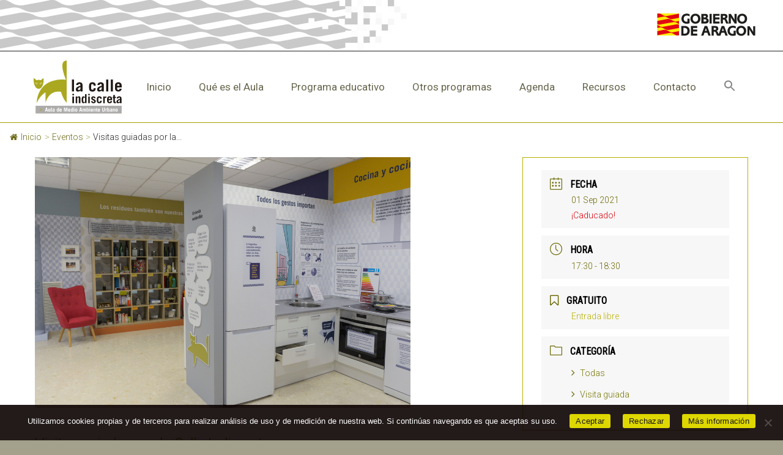

--- FILE ---
content_type: text/html; charset=UTF-8
request_url: https://www.lacalleindiscreta.es/eventos/visitas-guiadas-por-la-calle-indiscreta/
body_size: 92903
content:
<!DOCTYPE html>
<!--[if IE 7]>
<html class="ie ie7" lang="es" xmlns:og="http://ogp.me/ns#" xmlns:fb="http://ogp.me/ns/fb#">
<![endif]-->
<!--[if IE 8]>
<html class="ie ie8" lang="es" xmlns:og="http://ogp.me/ns#" xmlns:fb="http://ogp.me/ns/fb#">
<![endif]-->
<!--[if !(IE 7) | !(IE 8) ]><!-->
<html lang="es" xmlns:og="http://ogp.me/ns#" xmlns:fb="http://ogp.me/ns/fb#">
<!--<![endif]-->
<head><meta http-equiv="Content-Type" content="text/html; charset=gb18030">
	<meta name="viewport" content="width=device-width, initial-scale=1.0" />
	<link rel="profile" href="https://gmpg.org/xfn/11">
	<link rel="pingback" href="https://www.lacalleindiscreta.es/xmlrpc.php">
			<link rel="shortcut icon" href="https://www.lacalleindiscreta.es/wp-content/uploads/2021/03/logo.png" />
		
	<!--[if lt IE 9]>
	<script src="https://www.lacalleindiscreta.es/wp-content/themes/scalia/js/html5.js"></script>
	<![endif]-->
	<title>Visitas guiadas por la Calle Indiscreta &#8211; La calle indiscreta</title>
<meta name='robots' content='max-image-preview:large' />
	<style>img:is([sizes="auto" i], [sizes^="auto," i]) { contain-intrinsic-size: 3000px 1500px }</style>
	<link rel='dns-prefetch' href='//ssl.p.jwpcdn.com' />
<link rel='dns-prefetch' href='//fonts.googleapis.com' />
<link rel="alternate" type="application/rss+xml" title="La calle indiscreta &raquo; Feed" href="https://www.lacalleindiscreta.es/feed/" />
<link rel="alternate" type="application/rss+xml" title="La calle indiscreta &raquo; Feed de los comentarios" href="https://www.lacalleindiscreta.es/comments/feed/" />
<script type="text/javascript">
/* <![CDATA[ */
window._wpemojiSettings = {"baseUrl":"https:\/\/s.w.org\/images\/core\/emoji\/15.0.3\/72x72\/","ext":".png","svgUrl":"https:\/\/s.w.org\/images\/core\/emoji\/15.0.3\/svg\/","svgExt":".svg","source":{"concatemoji":"https:\/\/www.lacalleindiscreta.es\/wp-includes\/js\/wp-emoji-release.min.js?ver=6.7.4"}};
/*! This file is auto-generated */
!function(i,n){var o,s,e;function c(e){try{var t={supportTests:e,timestamp:(new Date).valueOf()};sessionStorage.setItem(o,JSON.stringify(t))}catch(e){}}function p(e,t,n){e.clearRect(0,0,e.canvas.width,e.canvas.height),e.fillText(t,0,0);var t=new Uint32Array(e.getImageData(0,0,e.canvas.width,e.canvas.height).data),r=(e.clearRect(0,0,e.canvas.width,e.canvas.height),e.fillText(n,0,0),new Uint32Array(e.getImageData(0,0,e.canvas.width,e.canvas.height).data));return t.every(function(e,t){return e===r[t]})}function u(e,t,n){switch(t){case"flag":return n(e,"\ud83c\udff3\ufe0f\u200d\u26a7\ufe0f","\ud83c\udff3\ufe0f\u200b\u26a7\ufe0f")?!1:!n(e,"\ud83c\uddfa\ud83c\uddf3","\ud83c\uddfa\u200b\ud83c\uddf3")&&!n(e,"\ud83c\udff4\udb40\udc67\udb40\udc62\udb40\udc65\udb40\udc6e\udb40\udc67\udb40\udc7f","\ud83c\udff4\u200b\udb40\udc67\u200b\udb40\udc62\u200b\udb40\udc65\u200b\udb40\udc6e\u200b\udb40\udc67\u200b\udb40\udc7f");case"emoji":return!n(e,"\ud83d\udc26\u200d\u2b1b","\ud83d\udc26\u200b\u2b1b")}return!1}function f(e,t,n){var r="undefined"!=typeof WorkerGlobalScope&&self instanceof WorkerGlobalScope?new OffscreenCanvas(300,150):i.createElement("canvas"),a=r.getContext("2d",{willReadFrequently:!0}),o=(a.textBaseline="top",a.font="600 32px Arial",{});return e.forEach(function(e){o[e]=t(a,e,n)}),o}function t(e){var t=i.createElement("script");t.src=e,t.defer=!0,i.head.appendChild(t)}"undefined"!=typeof Promise&&(o="wpEmojiSettingsSupports",s=["flag","emoji"],n.supports={everything:!0,everythingExceptFlag:!0},e=new Promise(function(e){i.addEventListener("DOMContentLoaded",e,{once:!0})}),new Promise(function(t){var n=function(){try{var e=JSON.parse(sessionStorage.getItem(o));if("object"==typeof e&&"number"==typeof e.timestamp&&(new Date).valueOf()<e.timestamp+604800&&"object"==typeof e.supportTests)return e.supportTests}catch(e){}return null}();if(!n){if("undefined"!=typeof Worker&&"undefined"!=typeof OffscreenCanvas&&"undefined"!=typeof URL&&URL.createObjectURL&&"undefined"!=typeof Blob)try{var e="postMessage("+f.toString()+"("+[JSON.stringify(s),u.toString(),p.toString()].join(",")+"));",r=new Blob([e],{type:"text/javascript"}),a=new Worker(URL.createObjectURL(r),{name:"wpTestEmojiSupports"});return void(a.onmessage=function(e){c(n=e.data),a.terminate(),t(n)})}catch(e){}c(n=f(s,u,p))}t(n)}).then(function(e){for(var t in e)n.supports[t]=e[t],n.supports.everything=n.supports.everything&&n.supports[t],"flag"!==t&&(n.supports.everythingExceptFlag=n.supports.everythingExceptFlag&&n.supports[t]);n.supports.everythingExceptFlag=n.supports.everythingExceptFlag&&!n.supports.flag,n.DOMReady=!1,n.readyCallback=function(){n.DOMReady=!0}}).then(function(){return e}).then(function(){var e;n.supports.everything||(n.readyCallback(),(e=n.source||{}).concatemoji?t(e.concatemoji):e.wpemoji&&e.twemoji&&(t(e.twemoji),t(e.wpemoji)))}))}((window,document),window._wpemojiSettings);
/* ]]> */
</script>
<link rel='stylesheet' id='mec-select2-style-css' href='https://www.lacalleindiscreta.es/wp-content/plugins/modern-events-calendar-lite/assets/packages/select2/select2.min.css?ver=5.18.0' type='text/css' media='all' />
<link rel='stylesheet' id='mec-font-icons-css' href='https://www.lacalleindiscreta.es/wp-content/plugins/modern-events-calendar-lite/assets/css/iconfonts.css?ver=6.7.4' type='text/css' media='all' />
<link rel='stylesheet' id='mec-frontend-style-css' href='https://www.lacalleindiscreta.es/wp-content/plugins/modern-events-calendar-lite/assets/css/frontend.min.css?ver=5.18.0' type='text/css' media='all' />
<link rel='stylesheet' id='mec-tooltip-style-css' href='https://www.lacalleindiscreta.es/wp-content/plugins/modern-events-calendar-lite/assets/packages/tooltip/tooltip.css?ver=6.7.4' type='text/css' media='all' />
<link rel='stylesheet' id='mec-tooltip-shadow-style-css' href='https://www.lacalleindiscreta.es/wp-content/plugins/modern-events-calendar-lite/assets/packages/tooltip/tooltipster-sideTip-shadow.min.css?ver=6.7.4' type='text/css' media='all' />
<link rel='stylesheet' id='mec-featherlight-style-css' href='https://www.lacalleindiscreta.es/wp-content/plugins/modern-events-calendar-lite/assets/packages/featherlight/featherlight.css?ver=6.7.4' type='text/css' media='all' />
<link rel='stylesheet' id='mec-custom-google-font-css' href='https://fonts.googleapis.com/css?family=Roboto+Condensed%3A300%2C+300italic%2C+regular%2C+italic%2C+700%2C+700italic%2C+%7CRoboto%3A700italic%2C+700italic%2C+700italic%2C+700italic%2C+700italic%2C+700italic%2C+700italic%2C+700italic%2C+700italic%2C+700italic%2C+700italic%2C+700italic%2C+&#038;subset=latin%2Clatin-ext' type='text/css' media='all' />
<link rel='stylesheet' id='mec-lity-style-css' href='https://www.lacalleindiscreta.es/wp-content/plugins/modern-events-calendar-lite/assets/packages/lity/lity.min.css?ver=6.7.4' type='text/css' media='all' />
<link rel='stylesheet' id='layerslider-css' href='https://www.lacalleindiscreta.es/wp-content/plugins/LayerSlider/assets/static/layerslider/css/layerslider.css?ver=6.11.6' type='text/css' media='all' />
<style id='wp-emoji-styles-inline-css' type='text/css'>

	img.wp-smiley, img.emoji {
		display: inline !important;
		border: none !important;
		box-shadow: none !important;
		height: 1em !important;
		width: 1em !important;
		margin: 0 0.07em !important;
		vertical-align: -0.1em !important;
		background: none !important;
		padding: 0 !important;
	}
</style>
<link rel='stylesheet' id='wp-block-library-css' href='https://www.lacalleindiscreta.es/wp-includes/css/dist/block-library/style.min.css?ver=6.7.4' type='text/css' media='all' />
<style id='classic-theme-styles-inline-css' type='text/css'>
/*! This file is auto-generated */
.wp-block-button__link{color:#fff;background-color:#32373c;border-radius:9999px;box-shadow:none;text-decoration:none;padding:calc(.667em + 2px) calc(1.333em + 2px);font-size:1.125em}.wp-block-file__button{background:#32373c;color:#fff;text-decoration:none}
</style>
<style id='global-styles-inline-css' type='text/css'>
:root{--wp--preset--aspect-ratio--square: 1;--wp--preset--aspect-ratio--4-3: 4/3;--wp--preset--aspect-ratio--3-4: 3/4;--wp--preset--aspect-ratio--3-2: 3/2;--wp--preset--aspect-ratio--2-3: 2/3;--wp--preset--aspect-ratio--16-9: 16/9;--wp--preset--aspect-ratio--9-16: 9/16;--wp--preset--color--black: #000000;--wp--preset--color--cyan-bluish-gray: #abb8c3;--wp--preset--color--white: #ffffff;--wp--preset--color--pale-pink: #f78da7;--wp--preset--color--vivid-red: #cf2e2e;--wp--preset--color--luminous-vivid-orange: #ff6900;--wp--preset--color--luminous-vivid-amber: #fcb900;--wp--preset--color--light-green-cyan: #7bdcb5;--wp--preset--color--vivid-green-cyan: #00d084;--wp--preset--color--pale-cyan-blue: #8ed1fc;--wp--preset--color--vivid-cyan-blue: #0693e3;--wp--preset--color--vivid-purple: #9b51e0;--wp--preset--gradient--vivid-cyan-blue-to-vivid-purple: linear-gradient(135deg,rgba(6,147,227,1) 0%,rgb(155,81,224) 100%);--wp--preset--gradient--light-green-cyan-to-vivid-green-cyan: linear-gradient(135deg,rgb(122,220,180) 0%,rgb(0,208,130) 100%);--wp--preset--gradient--luminous-vivid-amber-to-luminous-vivid-orange: linear-gradient(135deg,rgba(252,185,0,1) 0%,rgba(255,105,0,1) 100%);--wp--preset--gradient--luminous-vivid-orange-to-vivid-red: linear-gradient(135deg,rgba(255,105,0,1) 0%,rgb(207,46,46) 100%);--wp--preset--gradient--very-light-gray-to-cyan-bluish-gray: linear-gradient(135deg,rgb(238,238,238) 0%,rgb(169,184,195) 100%);--wp--preset--gradient--cool-to-warm-spectrum: linear-gradient(135deg,rgb(74,234,220) 0%,rgb(151,120,209) 20%,rgb(207,42,186) 40%,rgb(238,44,130) 60%,rgb(251,105,98) 80%,rgb(254,248,76) 100%);--wp--preset--gradient--blush-light-purple: linear-gradient(135deg,rgb(255,206,236) 0%,rgb(152,150,240) 100%);--wp--preset--gradient--blush-bordeaux: linear-gradient(135deg,rgb(254,205,165) 0%,rgb(254,45,45) 50%,rgb(107,0,62) 100%);--wp--preset--gradient--luminous-dusk: linear-gradient(135deg,rgb(255,203,112) 0%,rgb(199,81,192) 50%,rgb(65,88,208) 100%);--wp--preset--gradient--pale-ocean: linear-gradient(135deg,rgb(255,245,203) 0%,rgb(182,227,212) 50%,rgb(51,167,181) 100%);--wp--preset--gradient--electric-grass: linear-gradient(135deg,rgb(202,248,128) 0%,rgb(113,206,126) 100%);--wp--preset--gradient--midnight: linear-gradient(135deg,rgb(2,3,129) 0%,rgb(40,116,252) 100%);--wp--preset--font-size--small: 13px;--wp--preset--font-size--medium: 20px;--wp--preset--font-size--large: 36px;--wp--preset--font-size--x-large: 42px;--wp--preset--spacing--20: 0.44rem;--wp--preset--spacing--30: 0.67rem;--wp--preset--spacing--40: 1rem;--wp--preset--spacing--50: 1.5rem;--wp--preset--spacing--60: 2.25rem;--wp--preset--spacing--70: 3.38rem;--wp--preset--spacing--80: 5.06rem;--wp--preset--shadow--natural: 6px 6px 9px rgba(0, 0, 0, 0.2);--wp--preset--shadow--deep: 12px 12px 50px rgba(0, 0, 0, 0.4);--wp--preset--shadow--sharp: 6px 6px 0px rgba(0, 0, 0, 0.2);--wp--preset--shadow--outlined: 6px 6px 0px -3px rgba(255, 255, 255, 1), 6px 6px rgba(0, 0, 0, 1);--wp--preset--shadow--crisp: 6px 6px 0px rgba(0, 0, 0, 1);}:where(.is-layout-flex){gap: 0.5em;}:where(.is-layout-grid){gap: 0.5em;}body .is-layout-flex{display: flex;}.is-layout-flex{flex-wrap: wrap;align-items: center;}.is-layout-flex > :is(*, div){margin: 0;}body .is-layout-grid{display: grid;}.is-layout-grid > :is(*, div){margin: 0;}:where(.wp-block-columns.is-layout-flex){gap: 2em;}:where(.wp-block-columns.is-layout-grid){gap: 2em;}:where(.wp-block-post-template.is-layout-flex){gap: 1.25em;}:where(.wp-block-post-template.is-layout-grid){gap: 1.25em;}.has-black-color{color: var(--wp--preset--color--black) !important;}.has-cyan-bluish-gray-color{color: var(--wp--preset--color--cyan-bluish-gray) !important;}.has-white-color{color: var(--wp--preset--color--white) !important;}.has-pale-pink-color{color: var(--wp--preset--color--pale-pink) !important;}.has-vivid-red-color{color: var(--wp--preset--color--vivid-red) !important;}.has-luminous-vivid-orange-color{color: var(--wp--preset--color--luminous-vivid-orange) !important;}.has-luminous-vivid-amber-color{color: var(--wp--preset--color--luminous-vivid-amber) !important;}.has-light-green-cyan-color{color: var(--wp--preset--color--light-green-cyan) !important;}.has-vivid-green-cyan-color{color: var(--wp--preset--color--vivid-green-cyan) !important;}.has-pale-cyan-blue-color{color: var(--wp--preset--color--pale-cyan-blue) !important;}.has-vivid-cyan-blue-color{color: var(--wp--preset--color--vivid-cyan-blue) !important;}.has-vivid-purple-color{color: var(--wp--preset--color--vivid-purple) !important;}.has-black-background-color{background-color: var(--wp--preset--color--black) !important;}.has-cyan-bluish-gray-background-color{background-color: var(--wp--preset--color--cyan-bluish-gray) !important;}.has-white-background-color{background-color: var(--wp--preset--color--white) !important;}.has-pale-pink-background-color{background-color: var(--wp--preset--color--pale-pink) !important;}.has-vivid-red-background-color{background-color: var(--wp--preset--color--vivid-red) !important;}.has-luminous-vivid-orange-background-color{background-color: var(--wp--preset--color--luminous-vivid-orange) !important;}.has-luminous-vivid-amber-background-color{background-color: var(--wp--preset--color--luminous-vivid-amber) !important;}.has-light-green-cyan-background-color{background-color: var(--wp--preset--color--light-green-cyan) !important;}.has-vivid-green-cyan-background-color{background-color: var(--wp--preset--color--vivid-green-cyan) !important;}.has-pale-cyan-blue-background-color{background-color: var(--wp--preset--color--pale-cyan-blue) !important;}.has-vivid-cyan-blue-background-color{background-color: var(--wp--preset--color--vivid-cyan-blue) !important;}.has-vivid-purple-background-color{background-color: var(--wp--preset--color--vivid-purple) !important;}.has-black-border-color{border-color: var(--wp--preset--color--black) !important;}.has-cyan-bluish-gray-border-color{border-color: var(--wp--preset--color--cyan-bluish-gray) !important;}.has-white-border-color{border-color: var(--wp--preset--color--white) !important;}.has-pale-pink-border-color{border-color: var(--wp--preset--color--pale-pink) !important;}.has-vivid-red-border-color{border-color: var(--wp--preset--color--vivid-red) !important;}.has-luminous-vivid-orange-border-color{border-color: var(--wp--preset--color--luminous-vivid-orange) !important;}.has-luminous-vivid-amber-border-color{border-color: var(--wp--preset--color--luminous-vivid-amber) !important;}.has-light-green-cyan-border-color{border-color: var(--wp--preset--color--light-green-cyan) !important;}.has-vivid-green-cyan-border-color{border-color: var(--wp--preset--color--vivid-green-cyan) !important;}.has-pale-cyan-blue-border-color{border-color: var(--wp--preset--color--pale-cyan-blue) !important;}.has-vivid-cyan-blue-border-color{border-color: var(--wp--preset--color--vivid-cyan-blue) !important;}.has-vivid-purple-border-color{border-color: var(--wp--preset--color--vivid-purple) !important;}.has-vivid-cyan-blue-to-vivid-purple-gradient-background{background: var(--wp--preset--gradient--vivid-cyan-blue-to-vivid-purple) !important;}.has-light-green-cyan-to-vivid-green-cyan-gradient-background{background: var(--wp--preset--gradient--light-green-cyan-to-vivid-green-cyan) !important;}.has-luminous-vivid-amber-to-luminous-vivid-orange-gradient-background{background: var(--wp--preset--gradient--luminous-vivid-amber-to-luminous-vivid-orange) !important;}.has-luminous-vivid-orange-to-vivid-red-gradient-background{background: var(--wp--preset--gradient--luminous-vivid-orange-to-vivid-red) !important;}.has-very-light-gray-to-cyan-bluish-gray-gradient-background{background: var(--wp--preset--gradient--very-light-gray-to-cyan-bluish-gray) !important;}.has-cool-to-warm-spectrum-gradient-background{background: var(--wp--preset--gradient--cool-to-warm-spectrum) !important;}.has-blush-light-purple-gradient-background{background: var(--wp--preset--gradient--blush-light-purple) !important;}.has-blush-bordeaux-gradient-background{background: var(--wp--preset--gradient--blush-bordeaux) !important;}.has-luminous-dusk-gradient-background{background: var(--wp--preset--gradient--luminous-dusk) !important;}.has-pale-ocean-gradient-background{background: var(--wp--preset--gradient--pale-ocean) !important;}.has-electric-grass-gradient-background{background: var(--wp--preset--gradient--electric-grass) !important;}.has-midnight-gradient-background{background: var(--wp--preset--gradient--midnight) !important;}.has-small-font-size{font-size: var(--wp--preset--font-size--small) !important;}.has-medium-font-size{font-size: var(--wp--preset--font-size--medium) !important;}.has-large-font-size{font-size: var(--wp--preset--font-size--large) !important;}.has-x-large-font-size{font-size: var(--wp--preset--font-size--x-large) !important;}
:where(.wp-block-post-template.is-layout-flex){gap: 1.25em;}:where(.wp-block-post-template.is-layout-grid){gap: 1.25em;}
:where(.wp-block-columns.is-layout-flex){gap: 2em;}:where(.wp-block-columns.is-layout-grid){gap: 2em;}
:root :where(.wp-block-pullquote){font-size: 1.5em;line-height: 1.6;}
</style>
<link rel='stylesheet' id='contact-form-7-css' href='https://www.lacalleindiscreta.es/wp-content/plugins/contact-form-7/includes/css/styles.css?ver=6.1' type='text/css' media='all' />
<link rel='stylesheet' id='cookie-notice-front-css' href='https://www.lacalleindiscreta.es/wp-content/plugins/cookie-notice/css/front.min.css?ver=2.5.7' type='text/css' media='all' />
<link rel='stylesheet' id='flexy-breadcrumb-css' href='https://www.lacalleindiscreta.es/wp-content/plugins/flexy-breadcrumb/public/css/flexy-breadcrumb-public.css?ver=1.2.1' type='text/css' media='all' />
<link rel='stylesheet' id='flexy-breadcrumb-font-awesome-css' href='https://www.lacalleindiscreta.es/wp-content/plugins/flexy-breadcrumb/public/css/font-awesome.min.css?ver=4.7.0' type='text/css' media='all' />
<link rel='stylesheet' id='ivory-search-styles-css' href='https://www.lacalleindiscreta.es/wp-content/plugins/add-search-to-menu/public/css/ivory-search.min.css?ver=5.5.11' type='text/css' media='all' />
<link rel='stylesheet' id='pmfcf-sweetalert2-style-css' href='https://www.lacalleindiscreta.es/wp-content/plugins/popup-message-contact-form-7/css/sweetalert2.min.css?ver=6.7.4' type='text/css' media='all' />
<link rel='stylesheet' id='pmfcf-style-css' href='https://www.lacalleindiscreta.es/wp-content/plugins/popup-message-contact-form-7/css/style.css?ver=6.7.4' type='text/css' media='all' />
<link rel='stylesheet' id='scalia-icons-css' href='https://www.lacalleindiscreta.es/wp-content/themes/scalia/css/icons.css?ver=6.7.4' type='text/css' media='all' />
<link rel='stylesheet' id='scalia-reset-css' href='https://www.lacalleindiscreta.es/wp-content/themes/scalia/css/reset.css?ver=6.7.4' type='text/css' media='all' />
<link rel='stylesheet' id='scalia-grid-css' href='https://www.lacalleindiscreta.es/wp-content/themes/scalia/css/grid.css?ver=6.7.4' type='text/css' media='all' />
<link rel='stylesheet' id='parent-style-css' href='https://www.lacalleindiscreta.es/wp-content/themes/scalia/style.css?ver=6.7.4' type='text/css' media='all' />
<link rel='stylesheet' id='scalia-style-css' href='https://www.lacalleindiscreta.es/wp-content/themes/la-calle-indiscreta/style.css?ver=6.7.4' type='text/css' media='all' />
<!--[if lt IE 9]>
<link rel='stylesheet' id='scalia-ie-css' href='https://www.lacalleindiscreta.es/wp-content/themes/scalia/css/ie.css?ver=6.7.4' type='text/css' media='all' />
<![endif]-->
<link rel='stylesheet' id='scalia-header-css' href='https://www.lacalleindiscreta.es/wp-content/themes/scalia/css/header.css?ver=6.7.4' type='text/css' media='all' />
<link rel='stylesheet' id='scalia-widgets-css' href='https://www.lacalleindiscreta.es/wp-content/themes/scalia/css/widgets.css?ver=6.7.4' type='text/css' media='all' />
<link rel='stylesheet' id='scalia-portfolio-css' href='https://www.lacalleindiscreta.es/wp-content/themes/scalia/css/portfolio.css?ver=6.7.4' type='text/css' media='all' />
<link rel='stylesheet' id='scalia-custom-css' href='https://www.lacalleindiscreta.es/wp-content/themes/la-calle-indiscreta/css/custom.css?ver=6.7.4' type='text/css' media='all' />
<link rel='stylesheet' id='js_composer_front-css' href='https://www.lacalleindiscreta.es/wp-content/plugins/js_composer/assets/css/js_composer.min.css?ver=6.6.0' type='text/css' media='all' />
<link rel='stylesheet' id='fancybox-style-css' href='https://www.lacalleindiscreta.es/wp-content/themes/scalia/js/fancyBox/jquery.fancybox.css?ver=6.7.4' type='text/css' media='all' />
<link rel='stylesheet' id='scalia-vc_elements-css' href='https://www.lacalleindiscreta.es/wp-content/themes/scalia/css/vc_elements.css?ver=6.7.4' type='text/css' media='all' />
<link rel='stylesheet' id='load-google-fonts-css' href='//fonts.googleapis.com/css?family=Roboto%3A300%2C100%2C300italic%7CRoboto+Condensed%3A300%2Cregular%7CSource+Sans+Pro%3A300&#038;subset=latin%2Cgreek%2Ccyrillic-ext%2Clatin-ext%2Ccyrillic%2Cvietnamese%2Cgreek-ext&#038;ver=6.7.4' type='text/css' media='all' />
<script type="text/javascript" src="https://www.lacalleindiscreta.es/wp-includes/js/jquery/jquery.min.js?ver=3.7.1" id="jquery-core-js"></script>
<script type="text/javascript" src="https://www.lacalleindiscreta.es/wp-includes/js/jquery/jquery-migrate.min.js?ver=3.4.1" id="jquery-migrate-js"></script>
<script type="text/javascript" id="mec-frontend-script-js-extra">
/* <![CDATA[ */
var mecdata = {"day":"d\u00eda","days":"d\u00edas","hour":"hora","hours":"horas","minute":"minuto","minutes":"minutos","second":"segundo","seconds":"segundos","elementor_edit_mode":"no","recapcha_key":"","ajax_url":"https:\/\/www.lacalleindiscreta.es\/wp-admin\/admin-ajax.php","fes_nonce":"5a8abff903","current_year":"2026","current_month":"01","datepicker_format":"dd-mm-yy&d-m-Y"};
/* ]]> */
</script>
<script type="text/javascript" src="https://www.lacalleindiscreta.es/wp-content/plugins/modern-events-calendar-lite/assets/js/frontend.js?ver=5.18.0" id="mec-frontend-script-js"></script>
<script type="text/javascript" src="https://www.lacalleindiscreta.es/wp-content/plugins/modern-events-calendar-lite/assets/js/events.js?ver=5.18.0" id="mec-events-script-js"></script>
<script type="text/javascript" id="layerslider-utils-js-extra">
/* <![CDATA[ */
var LS_Meta = {"v":"6.11.6","fixGSAP":"1"};
/* ]]> */
</script>
<script type="text/javascript" src="https://www.lacalleindiscreta.es/wp-content/plugins/LayerSlider/assets/static/layerslider/js/layerslider.utils.js?ver=6.11.6" id="layerslider-utils-js"></script>
<script type="text/javascript" src="https://www.lacalleindiscreta.es/wp-content/plugins/LayerSlider/assets/static/layerslider/js/layerslider.kreaturamedia.jquery.js?ver=6.11.6" id="layerslider-js"></script>
<script type="text/javascript" src="https://www.lacalleindiscreta.es/wp-content/plugins/LayerSlider/assets/static/layerslider/js/layerslider.transitions.js?ver=6.11.6" id="layerslider-transitions-js"></script>
<script type="text/javascript" id="cookie-notice-front-js-before">
/* <![CDATA[ */
var cnArgs = {"ajaxUrl":"https:\/\/www.lacalleindiscreta.es\/wp-admin\/admin-ajax.php","nonce":"a0d9acd525","hideEffect":"fade","position":"bottom","onScroll":false,"onScrollOffset":100,"onClick":false,"cookieName":"cookie_notice_accepted","cookieTime":15811200,"cookieTimeRejected":15811200,"globalCookie":false,"redirection":false,"cache":false,"revokeCookies":true,"revokeCookiesOpt":"manual"};
/* ]]> */
</script>
<script type="text/javascript" src="https://www.lacalleindiscreta.es/wp-content/plugins/cookie-notice/js/front.min.js?ver=2.5.7" id="cookie-notice-front-js"></script>
<script type="text/javascript" src="https://ssl.p.jwpcdn.com/6/12/jwplayer.js?ver=6.7.4" id="jwplayer-js"></script>
<script type="text/javascript" src="https://www.lacalleindiscreta.es/wp-content/plugins/popup-message-contact-form-7/js/popupscript.js?ver=6.7.4" id="pmfcf-script-popupscript-js"></script>
<script type="text/javascript" src="https://www.lacalleindiscreta.es/wp-content/plugins/popup-message-contact-form-7/js/sweetalert2.all.min.js?ver=6.7.4" id="pmfcf-script-sweetalert2-js"></script>
<script type="text/javascript" src="https://www.lacalleindiscreta.es/wp-content/plugins/popup-message-contact-form-7/js/jscolor.js?ver=6.7.4" id="pmfcf-jscolor-js"></script>
<meta name="generator" content="Powered by LayerSlider 6.11.6 - Multi-Purpose, Responsive, Parallax, Mobile-Friendly Slider Plugin for WordPress." />
<!-- LayerSlider updates and docs at: https://layerslider.kreaturamedia.com -->
<link rel="https://api.w.org/" href="https://www.lacalleindiscreta.es/wp-json/" /><link rel="alternate" title="JSON" type="application/json" href="https://www.lacalleindiscreta.es/wp-json/wp/v2/mec-events/12450" /><link rel="EditURI" type="application/rsd+xml" title="RSD" href="https://www.lacalleindiscreta.es/xmlrpc.php?rsd" />
<meta name="generator" content="WordPress 6.7.4" />
<link rel="canonical" href="https://www.lacalleindiscreta.es/eventos/visitas-guiadas-por-la-calle-indiscreta/" />
<link rel='shortlink' href='https://www.lacalleindiscreta.es/?p=12450' />
<link rel="alternate" title="oEmbed (JSON)" type="application/json+oembed" href="https://www.lacalleindiscreta.es/wp-json/oembed/1.0/embed?url=https%3A%2F%2Fwww.lacalleindiscreta.es%2Feventos%2Fvisitas-guiadas-por-la-calle-indiscreta%2F" />
<link rel="alternate" title="oEmbed (XML)" type="text/xml+oembed" href="https://www.lacalleindiscreta.es/wp-json/oembed/1.0/embed?url=https%3A%2F%2Fwww.lacalleindiscreta.es%2Feventos%2Fvisitas-guiadas-por-la-calle-indiscreta%2F&#038;format=xml" />

            <style type="text/css">              
                
                /* Background color */
                .fbc-page .fbc-wrap .fbc-items {
                    background-color: #ffffff;
                }
                /* Items font size */
                .fbc-page .fbc-wrap .fbc-items li {
                    font-size: 14px;
                }
                
                /* Items' link color */
                .fbc-page .fbc-wrap .fbc-items li a {
                    color: #6f6c1b;                    
                }
                
                /* Seprator color */
                .fbc-page .fbc-wrap .fbc-items li .fbc-separator {
                    color: #afaf6d;
                }
                
                /* Active item & end-text color */
                .fbc-page .fbc-wrap .fbc-items li.active span,
                .fbc-page .fbc-wrap .fbc-items li .fbc-end-text {
                    color: #27272a;
                    font-size: 14px;
                }
            </style>

            <script type="text/javascript">jwplayer.defaults = { "ph": 2 };</script>
            <script type="text/javascript">
            if (typeof(jwp6AddLoadEvent) == 'undefined') {
                function jwp6AddLoadEvent(func) {
                    var oldonload = window.onload;
                    if (typeof window.onload != 'function') {
                        window.onload = func;
                    } else {
                        window.onload = function() {
                            if (oldonload) {
                                oldonload();
                            }
                            func();
                        }
                    }
                }
            }
            </script>

            <meta name="generator" content="Powered by WPBakery Page Builder - drag and drop page builder for WordPress."/>
<noscript><style> .wpb_animate_when_almost_visible { opacity: 1; }</style></noscript><style type="text/css">.mec-hourly-schedule-speaker-name, .mec-events-meta-group-countdown .countdown-w span, .mec-single-event .mec-event-meta dt, .mec-hourly-schedule-speaker-job-title, .post-type-archive-mec-events h1, .mec-ticket-available-spots .mec-event-ticket-name, .tax-mec_category h1, .mec-wrap h1, .mec-wrap h2, .mec-wrap h3, .mec-wrap h4, .mec-wrap h5, .mec-wrap h6,.entry-content .mec-wrap h1, .entry-content .mec-wrap h2, .entry-content .mec-wrap h3,.entry-content  .mec-wrap h4, .entry-content .mec-wrap h5, .entry-content .mec-wrap h6{ font-family: 'Roboto Condensed', Helvetica, Arial, sans-serif !important;}.mec-single-event .mec-event-meta .mec-events-event-cost, .mec-event-data-fields .mec-event-data-field-item .mec-event-data-field-value, .mec-event-data-fields .mec-event-data-field-item .mec-event-data-field-name, .mec-wrap .info-msg div, .mec-wrap .mec-error div, .mec-wrap .mec-success div, .mec-wrap .warning-msg div, .mec-breadcrumbs .mec-current, .mec-events-meta-group-tags, .mec-single-event .mec-events-meta-group-booking .mec-event-ticket-available, .mec-single-modern .mec-single-event-bar>div dd, .mec-single-event .mec-event-meta dd, .mec-single-event .mec-event-meta dd a, .mec-next-occ-booking span, .mec-hourly-schedule-speaker-description, .mec-single-event .mec-speakers-details ul li .mec-speaker-job-title, .mec-single-event .mec-speakers-details ul li .mec-speaker-name, .mec-event-data-field-items, .mec-load-more-button, .mec-events-meta-group-tags a, .mec-events-button, .mec-wrap abbr, .mec-event-schedule-content dl dt, .mec-breadcrumbs a, .mec-breadcrumbs span .mec-event-content p, .mec-wrap p { font-family: 'Roboto',sans-serif; font-weight:300 !important;}.mec-event-grid-minimal .mec-modal-booking-button:hover, .mec-events-timeline-wrap .mec-organizer-item a, .mec-events-timeline-wrap .mec-organizer-item:after, .mec-events-timeline-wrap .mec-shortcode-organizers i, .mec-timeline-event .mec-modal-booking-button, .mec-wrap .mec-map-lightbox-wp.mec-event-list-classic .mec-event-date, .mec-timetable-t2-col .mec-modal-booking-button:hover, .mec-event-container-classic .mec-modal-booking-button:hover, .mec-calendar-events-side .mec-modal-booking-button:hover, .mec-event-grid-yearly  .mec-modal-booking-button, .mec-events-agenda .mec-modal-booking-button, .mec-event-grid-simple .mec-modal-booking-button, .mec-event-list-minimal  .mec-modal-booking-button:hover, .mec-timeline-month-divider,  .mec-wrap.colorskin-custom .mec-totalcal-box .mec-totalcal-view span:hover,.mec-wrap.colorskin-custom .mec-calendar.mec-event-calendar-classic .mec-selected-day,.mec-wrap.colorskin-custom .mec-color, .mec-wrap.colorskin-custom .mec-event-sharing-wrap .mec-event-sharing > li:hover a, .mec-wrap.colorskin-custom .mec-color-hover:hover, .mec-wrap.colorskin-custom .mec-color-before *:before ,.mec-wrap.colorskin-custom .mec-widget .mec-event-grid-classic.owl-carousel .owl-nav i,.mec-wrap.colorskin-custom .mec-event-list-classic a.magicmore:hover,.mec-wrap.colorskin-custom .mec-event-grid-simple:hover .mec-event-title,.mec-wrap.colorskin-custom .mec-single-event .mec-event-meta dd.mec-events-event-categories:before,.mec-wrap.colorskin-custom .mec-single-event-date:before,.mec-wrap.colorskin-custom .mec-single-event-time:before,.mec-wrap.colorskin-custom .mec-events-meta-group.mec-events-meta-group-venue:before,.mec-wrap.colorskin-custom .mec-calendar .mec-calendar-side .mec-previous-month i,.mec-wrap.colorskin-custom .mec-calendar .mec-calendar-side .mec-next-month:hover,.mec-wrap.colorskin-custom .mec-calendar .mec-calendar-side .mec-previous-month:hover,.mec-wrap.colorskin-custom .mec-calendar .mec-calendar-side .mec-next-month:hover,.mec-wrap.colorskin-custom .mec-calendar.mec-event-calendar-classic dt.mec-selected-day:hover,.mec-wrap.colorskin-custom .mec-infowindow-wp h5 a:hover, .colorskin-custom .mec-events-meta-group-countdown .mec-end-counts h3,.mec-calendar .mec-calendar-side .mec-next-month i,.mec-wrap .mec-totalcal-box i,.mec-calendar .mec-event-article .mec-event-title a:hover,.mec-attendees-list-details .mec-attendee-profile-link a:hover,.mec-wrap.colorskin-custom .mec-next-event-details li i, .mec-next-event-details i:before, .mec-marker-infowindow-wp .mec-marker-infowindow-count, .mec-next-event-details a,.mec-wrap.colorskin-custom .mec-events-masonry-cats a.mec-masonry-cat-selected,.lity .mec-color,.lity .mec-color-before :before,.lity .mec-color-hover:hover,.lity .mec-wrap .mec-color,.lity .mec-wrap .mec-color-before :before,.lity .mec-wrap .mec-color-hover:hover,.leaflet-popup-content .mec-color,.leaflet-popup-content .mec-color-before :before,.leaflet-popup-content .mec-color-hover:hover,.leaflet-popup-content .mec-wrap .mec-color,.leaflet-popup-content .mec-wrap .mec-color-before :before,.leaflet-popup-content .mec-wrap .mec-color-hover:hover, .mec-calendar.mec-calendar-daily .mec-calendar-d-table .mec-daily-view-day.mec-daily-view-day-active.mec-color, .mec-map-boxshow div .mec-map-view-event-detail.mec-event-detail i,.mec-map-boxshow div .mec-map-view-event-detail.mec-event-detail:hover,.mec-map-boxshow .mec-color,.mec-map-boxshow .mec-color-before :before,.mec-map-boxshow .mec-color-hover:hover,.mec-map-boxshow .mec-wrap .mec-color,.mec-map-boxshow .mec-wrap .mec-color-before :before,.mec-map-boxshow .mec-wrap .mec-color-hover:hover, .mec-choosen-time-message, .mec-booking-calendar-month-navigation .mec-next-month:hover, .mec-booking-calendar-month-navigation .mec-previous-month:hover, .mec-yearly-view-wrap .mec-agenda-event-title a:hover, .mec-yearly-view-wrap .mec-yearly-title-sec .mec-next-year i, .mec-yearly-view-wrap .mec-yearly-title-sec .mec-previous-year i, .mec-yearly-view-wrap .mec-yearly-title-sec .mec-next-year:hover, .mec-yearly-view-wrap .mec-yearly-title-sec .mec-previous-year:hover, .mec-av-spot .mec-av-spot-head .mec-av-spot-box span, .mec-wrap.colorskin-custom .mec-calendar .mec-calendar-side .mec-previous-month:hover .mec-load-month-link, .mec-wrap.colorskin-custom .mec-calendar .mec-calendar-side .mec-next-month:hover .mec-load-month-link, .mec-yearly-view-wrap .mec-yearly-title-sec .mec-previous-year:hover .mec-load-month-link, .mec-yearly-view-wrap .mec-yearly-title-sec .mec-next-year:hover .mec-load-month-link{color: #7c7a02}.mec-skin-carousel-container .mec-event-footer-carousel-type3 .mec-modal-booking-button:hover, .mec-wrap.colorskin-custom .mec-event-sharing .mec-event-share:hover .event-sharing-icon,.mec-wrap.colorskin-custom .mec-event-grid-clean .mec-event-date,.mec-wrap.colorskin-custom .mec-event-list-modern .mec-event-sharing > li:hover a i,.mec-wrap.colorskin-custom .mec-event-list-modern .mec-event-sharing .mec-event-share:hover .mec-event-sharing-icon,.mec-wrap.colorskin-custom .mec-event-list-modern .mec-event-sharing li:hover a i,.mec-wrap.colorskin-custom .mec-calendar:not(.mec-event-calendar-classic) .mec-selected-day,.mec-wrap.colorskin-custom .mec-calendar .mec-selected-day:hover,.mec-wrap.colorskin-custom .mec-calendar .mec-calendar-row  dt.mec-has-event:hover,.mec-wrap.colorskin-custom .mec-calendar .mec-has-event:after, .mec-wrap.colorskin-custom .mec-bg-color, .mec-wrap.colorskin-custom .mec-bg-color-hover:hover, .colorskin-custom .mec-event-sharing-wrap:hover > li, .mec-wrap.colorskin-custom .mec-totalcal-box .mec-totalcal-view span.mec-totalcalview-selected,.mec-wrap .flip-clock-wrapper ul li a div div.inn,.mec-wrap .mec-totalcal-box .mec-totalcal-view span.mec-totalcalview-selected,.event-carousel-type1-head .mec-event-date-carousel,.mec-event-countdown-style3 .mec-event-date,#wrap .mec-wrap article.mec-event-countdown-style1,.mec-event-countdown-style1 .mec-event-countdown-part3 a.mec-event-button,.mec-wrap .mec-event-countdown-style2,.mec-map-get-direction-btn-cnt input[type="submit"],.mec-booking button,span.mec-marker-wrap,.mec-wrap.colorskin-custom .mec-timeline-events-container .mec-timeline-event-date:before, .mec-has-event-for-booking.mec-active .mec-calendar-novel-selected-day, .mec-booking-tooltip.multiple-time .mec-booking-calendar-date.mec-active, .mec-booking-tooltip.multiple-time .mec-booking-calendar-date:hover, .mec-ongoing-normal-label, .mec-calendar .mec-has-event:after{background-color: #7c7a02;}.mec-booking-tooltip.multiple-time .mec-booking-calendar-date:hover, .mec-calendar-day.mec-active .mec-booking-tooltip.multiple-time .mec-booking-calendar-date.mec-active{ background-color: #7c7a02;}.mec-skin-carousel-container .mec-event-footer-carousel-type3 .mec-modal-booking-button:hover, .mec-timeline-month-divider, .mec-wrap.colorskin-custom .mec-single-event .mec-speakers-details ul li .mec-speaker-avatar a:hover img,.mec-wrap.colorskin-custom .mec-event-list-modern .mec-event-sharing > li:hover a i,.mec-wrap.colorskin-custom .mec-event-list-modern .mec-event-sharing .mec-event-share:hover .mec-event-sharing-icon,.mec-wrap.colorskin-custom .mec-event-list-standard .mec-month-divider span:before,.mec-wrap.colorskin-custom .mec-single-event .mec-social-single:before,.mec-wrap.colorskin-custom .mec-single-event .mec-frontbox-title:before,.mec-wrap.colorskin-custom .mec-calendar .mec-calendar-events-side .mec-table-side-day, .mec-wrap.colorskin-custom .mec-border-color, .mec-wrap.colorskin-custom .mec-border-color-hover:hover, .colorskin-custom .mec-single-event .mec-frontbox-title:before, .colorskin-custom .mec-single-event .mec-events-meta-group-booking form > h4:before, .mec-wrap.colorskin-custom .mec-totalcal-box .mec-totalcal-view span.mec-totalcalview-selected,.mec-wrap .mec-totalcal-box .mec-totalcal-view span.mec-totalcalview-selected,.event-carousel-type1-head .mec-event-date-carousel:after,.mec-wrap.colorskin-custom .mec-events-masonry-cats a.mec-masonry-cat-selected, .mec-marker-infowindow-wp .mec-marker-infowindow-count, .mec-wrap.colorskin-custom .mec-events-masonry-cats a:hover, .mec-has-event-for-booking .mec-calendar-novel-selected-day, .mec-booking-tooltip.multiple-time .mec-booking-calendar-date.mec-active, .mec-booking-tooltip.multiple-time .mec-booking-calendar-date:hover, .mec-virtual-event-history h3:before, .mec-booking-tooltip.multiple-time .mec-booking-calendar-date:hover, .mec-calendar-day.mec-active .mec-booking-tooltip.multiple-time .mec-booking-calendar-date.mec-active{border-color: #7c7a02;}.mec-wrap.colorskin-custom .mec-event-countdown-style3 .mec-event-date:after,.mec-wrap.colorskin-custom .mec-month-divider span:before, .mec-calendar.mec-event-container-simple dl dt.mec-selected-day, .mec-calendar.mec-event-container-simple dl dt.mec-selected-day:hover{border-bottom-color:#7c7a02;}.mec-wrap.colorskin-custom  article.mec-event-countdown-style1 .mec-event-countdown-part2:after{border-color: transparent transparent transparent #7c7a02;}.mec-wrap.colorskin-custom .mec-box-shadow-color { box-shadow: 0 4px 22px -7px #7c7a02;}.mec-events-timeline-wrap .mec-shortcode-organizers, .mec-timeline-event .mec-modal-booking-button, .mec-events-timeline-wrap:before, .mec-wrap.colorskin-custom .mec-timeline-event-local-time, .mec-wrap.colorskin-custom .mec-timeline-event-time ,.mec-wrap.colorskin-custom .mec-timeline-event-location,.mec-choosen-time-message { background: rgba(124,122,2,.11);}.mec-wrap.colorskin-custom .mec-timeline-events-container .mec-timeline-event-date:after { background: rgba(124,122,2,.3);}</style>
</head>


<body class="mec-events-template-default single single-mec-events postid-12450 cookies-not-set scalia wpb-js-composer js-comp-ver-6.6.0 vc_responsive">

<div id="page" class="layout-fullwidth">

			<a href="#page" class="scroll-top-button">·</a>
	
			<div class="gobierno-aragon" style="background-color: #fff; width: 100%; display: flex; justify-content: space-between;">
          <img class="banda" src="https://www.lacalleindiscreta.es/wp-content/uploads/2020/11/gobierno-de-aragon.jpg" alt="Gobierno de Aragón">
          <img class="logo" src="https://www.lacalleindiscreta.es/wp-content/uploads/2020/02/gobierno-de-aragon.svg" width="171px" height="80px" alt="Gobierno de Aragón">
		</div>
		<div id="top-area" class="top-area top-area-style-1" >
			<div class="container">
				<div class="top-area-items clearfix">
											<div class="top-area-socials">	<div class="socials">
									<div class="socials-item twitter"><a href="https://twitter.com/CalleIndiscreta" target="_blank" title="twitter">twitter</a></div>
												<div class="socials-item facebook"><a href="https://www.facebook.com/calleindiscreta" target="_blank" title="facebook">facebook</a></div>
																												</div>
</div>
																							<div class="top-area-search"><form role="search" method="get" id="top-area-searchform" class="searchform" action="https://www.lacalleindiscreta.es/">
	<div>
		<label for="top-area-s">Búsqueda rápida</label>
		<input type="text" value="" name="s" id="top-area-s" />
		<button type="submit" id="top-area-searchsubmit" value="Buscar">Buscar</button>
	</div>
</form>
</div>
																			<div class="top-area-contacts"><div class="sc-contacts"><div class="sc-contacts-item sc-contacts-address">Juan Pablo Bonet, 7 - 50006 Zaragoza</div><div class="sc-contacts-item sc-contacts-phone"> 976 38 20 29 / 686 60 53 28</div><div class="sc-contacts-item sc-contacts-email"> <a href="mailto:info@lacalleindiscreta.es">info@lacalleindiscreta.es</a></div></div></div>
															</div>
			</div>
		</div>
	
	<header id="site-header" class="site-header animated-header" role="banner">

		<div class="container">
			<div class="header-main logo-position-left">
								<div class="site-title">
					<div class="site-logo">
						<a href="https://www.lacalleindiscreta.es/" rel="home">
															<span class="logo logo-1x"><img src="https://www.lacalleindiscreta.es/wp-content/uploads/2021/04/logo.svg" class="default" alt=""><img src="https://www.lacalleindiscreta.es/wp-content/uploads/2021/04/logo.svg" class="small" alt=""></span>
																	<span class="logo logo-2x"><img src="https://www.lacalleindiscreta.es/wp-content/uploads/2021/04/logo_2x.svg" class="default" alt=""><img src="https://www.lacalleindiscreta.es/wp-content/uploads/2021/04/logo_2x.svg" class="small" alt=""></span>
																									<span class="logo logo-3x"><img src="https://www.lacalleindiscreta.es/wp-content/uploads/2021/04/logo_3x.svg" class="default" alt=""><img src="https://www.lacalleindiscreta.es/wp-content/uploads/2021/04/logo_3x.svg" class="small" alt=""></span>
																					</a>
					</div>
				</div>
				<div class="site-search-barra">			
				<li class="astm-search-menu is-menu is-dropdown menu-item"><a href="#"><svg width="20" height="20" class="search-icon" role="img" viewBox="2 9 20 5" focusable="false" aria-label="Search">
						<path class="search-icon-path" d="M15.5 14h-.79l-.28-.27C15.41 12.59 16 11.11 16 9.5 16 5.91 13.09 3 9.5 3S3 5.91 3 9.5 5.91 16 9.5 16c1.61 0 3.09-.59 4.23-1.57l.27.28v.79l5 4.99L20.49 19l-4.99-5zm-6 0C7.01 14 5 11.99 5 9.5S7.01 5 9.5 5 14 7.01 14 9.5 11.99 14 9.5 14z"></path></svg></a><form class="is-search-form is-form-style is-form-style-3 is-form-id-0 " action="https://www.lacalleindiscreta.es" method="get" role="search" style="display: none;width: 0px;"><label for="is-search-input-0"><span class="is-screen-reader-text">Search for:</span><input type="search" id="is-search-input-0" name="s" value="" class="is-search-input" placeholder="Buscar" autocomplete="off"></label><button type="submit" class="is-search-submit"><span class="is-screen-reader-text">Search Button</span><span class="is-search-icon"><svg focusable="false" aria-label="Search" xmlns="https://www.w3.org/2000/svg" viewBox="0 0 24 24" width="24px"><path d="M15.5 14h-.79l-.28-.27C15.41 12.59 16 11.11 16 9.5 16 5.91 13.09 3 9.5 3S3 5.91 3 9.5 5.91 16 9.5 16c1.61 0 3.09-.59 4.23-1.57l.27.28v.79l5 4.99L20.49 19l-4.99-5zm-6 0C7.01 14 5 11.99 5 9.5S7.01 5 9.5 5 14 7.01 14 9.5 11.99 14 9.5 14z"></path></svg></span></button></form><div class="search-close"></div></li>

			
			</div>
								<nav id="primary-navigation" class="site-navigation primary-navigation" role="navigation">
					<button class="menu-toggle dl-trigger">Primary Menu </button>
					<ul id="primary-menu" class="nav-menu dl-menu styled no-responsive"><li id="menu-item-12720" class="menu-item menu-item-type-post_type menu-item-object-page menu-item-home menu-item-12720 megamenu-first-element"><a href="https://www.lacalleindiscreta.es/">Inicio</a></li>
<li id="menu-item-12721" class="menu-item menu-item-type-post_type menu-item-object-page menu-item-12721 megamenu-first-element"><a href="https://www.lacalleindiscreta.es/que-es-el-aula/">Qué es el Aula</a></li>
<li id="menu-item-12722" class="menu-item menu-item-type-post_type menu-item-object-page menu-item-12722 megamenu-first-element"><a href="https://www.lacalleindiscreta.es/programa-educativo/">Programa educativo</a></li>
<li id="menu-item-37" class="menu-item menu-item-type-custom menu-item-object-custom menu-item-has-children menu-item-parent menu-item-37 megamenu-enable megamenu-first-element"><a href="#">Otros programas</a>
<ul class="sub-menu  dl-submenu styled" data-megamenu-columns="4"  style="padding-left:45px; padding-right:45px; padding-top:29px; padding-bottom:50px; ">
	<li id="menu-item-11205" class="menu-item menu-item-type-post_type menu-item-object-page menu-item-11205 megamenu-first-element" style="width: 300px;" ><span class="megamenu-column-header"><a title="Talleres sostenibles" href="https://www.lacalleindiscreta.es/talleres-sostenibles/" class=" megamenu-has-icon" data-icon="&#xe7c4;">Talleres sostenibles</a></span></li>
	<li id="menu-item-11204" class="menu-item menu-item-type-post_type menu-item-object-page menu-item-11204" style="width: 300px;" ><span class="megamenu-column-header"><a href="https://www.lacalleindiscreta.es/ludoteca/" class=" megamenu-has-icon" data-icon="&#xe741;">Ludoteca</a></span></li>
	<li id="menu-item-11210" class="menu-item menu-item-type-post_type menu-item-object-page menu-item-11210" style="width: 300px;" ><span class="megamenu-column-header"><a href="https://www.lacalleindiscreta.es/cuentacuentos-juegos/" class=" megamenu-has-icon" data-icon="&#xe78f;">Cuentacuentos, juegos…</a></span></li>
	<li id="menu-item-11213" class="menu-item menu-item-type-post_type menu-item-object-page menu-item-11213" style="width: 300px;" ><span class="megamenu-column-header"><a href="https://www.lacalleindiscreta.es/cursos-y-jornadas/" class=" megamenu-has-icon" data-icon="&#xe6cd;">Cursos y Jornadas</a></span></li>
	<li class="megamenu-new-row"></li><li id="menu-item-11202" class="menu-item menu-item-type-post_type menu-item-object-page menu-item-11202 megamenu-first-element" style="width: 300px;" ><span class="megamenu-column-header"><a href="https://www.lacalleindiscreta.es/exposiciones-itinerantes/" class=" megamenu-has-icon" data-icon="&#xe72b;">Exposiciones itinerantes</a></span></li>
	<li id="menu-item-12485" class="menu-item menu-item-type-post_type menu-item-object-page menu-item-12485" style="width: 300px;" ><span class="megamenu-column-header"><a href="https://www.lacalleindiscreta.es/aula-viajera/" class=" megamenu-has-icon" data-icon="&#xe743;">Aula Viajera</a></span></li>
	<li id="menu-item-11203" class="menu-item menu-item-type-post_type menu-item-object-page menu-item-11203" style="width: 300px;" ><span class="megamenu-column-header"><a href="https://www.lacalleindiscreta.es/maletas-viajeras/" class=" megamenu-has-icon" data-icon="&#xe74a;">Maletas viajeras</a></span></li>
</ul>
</li>
<li id="menu-item-12702" class="menu-item menu-item-type-custom menu-item-object-custom menu-item-has-children menu-item-parent menu-item-12702"><a href="#">Agenda</a>
<ul class="sub-menu  dl-submenu styled">
	<li id="menu-item-12723" class="menu-item menu-item-type-post_type menu-item-object-page menu-item-12723"><a href="https://www.lacalleindiscreta.es/agenda-amau/">Agenda</a></li>
	<li id="menu-item-11214" class="menu-item menu-item-type-post_type menu-item-object-page menu-item-11214"><a href="https://www.lacalleindiscreta.es/noticias/">Noticias</a></li>
</ul>
</li>
<li id="menu-item-40" class="menu-item menu-item-type-custom menu-item-object-custom menu-item-has-children menu-item-parent menu-item-40"><a href="#">Recursos</a>
<ul class="sub-menu  dl-submenu styled">
	<li id="menu-item-11740" class="menu-item menu-item-type-post_type menu-item-object-page menu-item-11740"><a href="https://www.lacalleindiscreta.es/materiales/">Materiales</a></li>
	<li id="menu-item-11737" class="menu-item menu-item-type-post_type menu-item-object-page menu-item-11737"><a href="https://www.lacalleindiscreta.es/enlaces-de-interes/">Enlaces de interés</a></li>
</ul>
</li>
<li id="menu-item-11238" class="menu-item menu-item-type-post_type menu-item-object-page menu-item-11238"><a href="https://www.lacalleindiscreta.es/contacto/">Contacto</a></li>
<li class=" astm-search-menu is-menu is-dropdown menu-item"><a href="#" role="button" aria-label="Enlace del icono de búsqueda"><svg width="20" height="20" class="search-icon" role="img" viewBox="2 9 20 5" focusable="false" aria-label="Buscar">
						<path class="search-icon-path" d="M15.5 14h-.79l-.28-.27C15.41 12.59 16 11.11 16 9.5 16 5.91 13.09 3 9.5 3S3 5.91 3 9.5 5.91 16 9.5 16c1.61 0 3.09-.59 4.23-1.57l.27.28v.79l5 4.99L20.49 19l-4.99-5zm-6 0C7.01 14 5 11.99 5 9.5S7.01 5 9.5 5 14 7.01 14 9.5 11.99 14 9.5 14z"></path></svg></a><form  class="is-search-form is-form-style is-form-style-3 is-form-id-0 " action="https://www.lacalleindiscreta.es/" method="get" role="search" ><label for="is-search-input-0"><span class="is-screen-reader-text">Buscar:</span><input  type="search" id="is-search-input-0" name="s" value="" class="is-search-input" placeholder="Buscar aquí..." autocomplete=off /></label><button type="submit" class="is-search-submit"><span class="is-screen-reader-text">Botón de búsqueda</span><span class="is-search-icon"><svg focusable="false" aria-label="Buscar" xmlns="http://www.w3.org/2000/svg" viewBox="0 0 24 24" width="24px"><path d="M15.5 14h-.79l-.28-.27C15.41 12.59 16 11.11 16 9.5 16 5.91 13.09 3 9.5 3S3 5.91 3 9.5 5.91 16 9.5 16c1.61 0 3.09-.59 4.23-1.57l.27.28v.79l5 4.99L20.49 19l-4.99-5zm-6 0C7.01 14 5 11.99 5 9.5S7.01 5 9.5 5 14 7.01 14 9.5 11.99 14 9.5 14z"></path></svg></span></button></form><div class="search-close"></div></li></ul>				</nav>
								

				




				<!-- <div>
					<li class="astm-search-menu is-menu sliding menu-item">
						<a href="#">
							<svg width="20" height="20" class="search-icon" role="img" viewBox="2 9 20 5" focusable="false" aria-label="Search">
								<path class="search-icon-path" d="M15.5 14h-.79l-.28-.27C15.41 12.59 16 11.11 16 9.5 16 5.91 13.09 3 9.5 3S3 5.91 3 9.5 5.91 16 9.5 16c1.61 0 3.09-.59 4.23-1.57l.27.28v.79l5 4.99L20.49 19l-4.99-5zm-6 0C7.01 14 5 11.99 5 9.5S7.01 5 9.5 5 14 7.01 14 9.5 11.99 14 9.5 14z"></path>
							</svg>
						</a>
												<div class="search-close"></div>
					</li>
				</div> -->


			</div>
		</div>
	</header><!-- #site-header -->
				<!-- Flexy Breadcrumb -->
			<div class="fbc fbc-page">

				<!-- Breadcrumb wrapper -->
				<div class="fbc-wrap">

					<!-- Ordered list-->
					<ol class="fbc-items" itemscope itemtype="https://schema.org/BreadcrumbList">
						            <li itemprop="itemListElement" itemscope itemtype="https://schema.org/ListItem">
                <span itemprop="name">
                    <!-- Home Link -->
                    <a itemprop="item" href="https://www.lacalleindiscreta.es">
                    
                                                    <i class="fa fa-home" aria-hidden="true"></i>Inicio                    </a>
                </span>
                <meta itemprop="position" content="1" /><!-- Meta Position-->
             </li><li><span class="fbc-separator">> </span></li><li itemprop="itemListElement" itemscope itemtype="https://schema.org/ListItem"><a itemprop="item" fbc-mec-events" href="https://www.lacalleindiscreta.es/eventos/" title="Eventos"><span itemprop="name">Eventos</span></a><meta itemprop="position" content="2" /></li><li><span class="fbc-separator">> </span></li><li class="active" itemprop="itemListElement" itemscope itemtype="https://schema.org/ListItem"><span itemprop="name" title="Visitas guiadas por la Calle Indiscreta">Visitas guiadas por la...</span><meta itemprop="position" content="3" /></li>					</ol>
					<div class="clearfix"></div>
				</div>
			</div>
				
	
	
	<!-- <div class="mensajeObras" style="background-color: #8f8c04; width: 100%; display: flex; justify-content: space-between; color: #fff; padding: 5px 10px;">
		Cerramos por obras La Calle Indiscreta del 13 al 31 de diciembre. Volvemos el 3 de enero de 2022. Disculpen las molestias
	</div> -->
	
					
		
	
	
	<div id="main" class="site-main">

    <section id="main-content" class="mec-container">

        
        
            <div class="mec-wrap colorskin-custom clearfix " id="mec_skin_2645">
		<article class="row mec-single-event">

		<!-- start breadcrumbs -->
				<!-- end breadcrumbs -->

		<div class="col-md-8">
			<div class="mec-events-event-image"><img width="1104" height="737" src="https://www.lacalleindiscreta.es/wp-content/uploads/2021/02/visita-guiada.jpg" class="attachment-full size-full wp-post-image" alt="Visita_guiada" data-mec-postid="12450" decoding="async" loading="lazy" srcset="https://www.lacalleindiscreta.es/wp-content/uploads/2021/02/visita-guiada.jpg 1104w, https://www.lacalleindiscreta.es/wp-content/uploads/2021/02/visita-guiada-300x200.jpg 300w, https://www.lacalleindiscreta.es/wp-content/uploads/2021/02/visita-guiada-1024x684.jpg 1024w, https://www.lacalleindiscreta.es/wp-content/uploads/2021/02/visita-guiada-768x513.jpg 768w, https://www.lacalleindiscreta.es/wp-content/uploads/2021/02/visita-guiada-391x260.jpg 391w" sizes="auto, (max-width: 1104px) 100vw, 1104px" /></div>
			<div class="mec-event-content">
								<h1 class="mec-single-title">Visitas guiadas por la Calle Indiscreta</h1>
				<div class="mec-single-event-description mec-events-content"><div class="title-h6">¿Aún no has visitado el Aula? ¡Tenemos mucho que mostrarte!</div>
<p>Te proponemos recorrer de la mano de nuestro gato MAU los rincones de esta Calle Indiscreta y visitar algunos de sus establecimientos como el Centro de Salud Felis Catus, la Juguetería El Gato con ruedas, el Supermercado Remiau, el Museo El Gatopardo&#8230; A través de estos lugares podrás profundizar sobre las principales problemáticas ambientales de los núcleos urbanos y descubrir qué puedes hacer tú como ciudadano/a para minimizar el impacto ambiental en tu entorno.</p>
<p><strong>Todos los públicos. Necesaria reserva de plaza.</strong></p>

<div class="wpcf7 no-js" id="wpcf7-f12532-p12450-o1" lang="es-ES" dir="ltr" data-wpcf7-id="12532">
<div class="screen-reader-response"><p role="status" aria-live="polite" aria-atomic="true"></p> <ul></ul></div>
<form action="/eventos/visitas-guiadas-por-la-calle-indiscreta/#wpcf7-f12532-p12450-o1" method="post" class="wpcf7-form init wpcf7-acceptance-as-validation" aria-label="Formulario de contacto" novalidate="novalidate" data-status="init">
<fieldset class="hidden-fields-container"><input type="hidden" name="_wpcf7" value="12532" /><input type="hidden" name="_wpcf7_version" value="6.1" /><input type="hidden" name="_wpcf7_locale" value="es_ES" /><input type="hidden" name="_wpcf7_unit_tag" value="wpcf7-f12532-p12450-o1" /><input type="hidden" name="_wpcf7_container_post" value="12450" /><input type="hidden" name="_wpcf7_posted_data_hash" value="" />
</fieldset>
<div  id="formularioId">
	<div class="title-h4">
		<p>FORMULARIO DE PREINSCRIPCIÓN
		</p>
	</div>
	<table  class="style-2" >
		<tr>
			<td>
				<p><label> Nombre (obligatorio)<br />
<span class="wpcf7-form-control-wrap" data-name="your-name"><input size="40" maxlength="400" class="wpcf7-form-control wpcf7-text wpcf7-validates-as-required" aria-required="true" aria-invalid="false" value="" type="text" name="your-name" /></span> </label>
				</p>
			</td>
			<td>
				<p><label> Email (obligatorio)<br />
<span class="wpcf7-form-control-wrap" data-name="your-email"><input size="40" maxlength="400" class="wpcf7-form-control wpcf7-email wpcf7-validates-as-required wpcf7-text wpcf7-validates-as-email" aria-required="true" aria-invalid="false" value="" type="email" name="your-email" /></span> </label>
				</p>
			</td>
			<td>
				<p><label> Teléfono (obligatorio)<br />
<span class="wpcf7-form-control-wrap" data-name="telefono"><input size="40" maxlength="400" class="wpcf7-form-control wpcf7-tel wpcf7-validates-as-required wpcf7-text wpcf7-validates-as-tel" aria-required="true" aria-invalid="false" value="" type="tel" name="telefono" /></span> </label>
				</p>
			</td>
		</tr>
	</table>
	<table style="width: 100%;" class="style-2">
		<tr>
			<td>
				<p><label> Mensaje<br />
<span class="wpcf7-form-control-wrap" data-name="your-message"><textarea cols="40" rows="4" maxlength="2000" class="wpcf7-form-control wpcf7-textarea" aria-invalid="false" name="your-message"></textarea></span> </label>
				</p>
			</td>
		</tr>
	</table>
	<table>
		<tr>
			<td  id="politicasPriv" class="politicasPriv">
				<p><span class="wpcf7-form-control-wrap" data-name="accept-politics-1"><span class="wpcf7-form-control wpcf7-acceptance"><span class="wpcf7-list-item"><label><input type="checkbox" name="accept-politics-1" value="1" aria-invalid="false" /><span class="wpcf7-list-item-label">Acepto la <a href="http://www.lacalleindiscreta.es/politica-privacidad/" target="_blank" class="enlace">política de privacidad</a>.*</span></label></span></span></span><br />
<span class="wpcf7-form-control-wrap" data-name="chk-consiento"><span class="wpcf7-form-control wpcf7-checkbox"><span class="wpcf7-list-item first last"><label><input type="checkbox" name="chk-consiento[]" value="Consiento el uso de mis datos para recibir información y novedades del Aula." /><span class="wpcf7-list-item-label">Consiento el uso de mis datos para recibir información y novedades del Aula.</span></label></span></span></span>
				</p>
			</td>
		</tr>
	</table>
	<p class="centerAlign"><input class="wpcf7-form-control wpcf7-submit has-spinner" type="submit" value="Enviar" />
	</p>
</div>
<p><input type="hidden" name="actividad" value="https://www.lacalleindiscreta.es/eventos/visitas-guiadas-por-la-calle-indiscreta" />
</p><p style="display: none !important;" class="akismet-fields-container" data-prefix="_wpcf7_ak_"><label>&#916;<textarea name="_wpcf7_ak_hp_textarea" cols="45" rows="8" maxlength="100"></textarea></label><input type="hidden" id="ak_js_1" name="_wpcf7_ak_js" value="10"/><script>document.getElementById( "ak_js_1" ).setAttribute( "value", ( new Date() ).getTime() );</script></p><div class="wpcf7-response-output" aria-hidden="true"></div>
</form>
</div>

</div>
			</div>

			
			<!-- Custom Data Fields -->
			
			<div class="mec-event-info-mobile"></div>

			<!-- Export Module -->
			<br />
<b>Warning</b>:  Undefined array key 1 in <b>/home/lacalleindis/public_html/wp-content/plugins/modern-events-calendar-lite/app/libraries/main.php</b> on line <b>7093</b><br />
<div class="mec-event-export-module mec-frontbox">
     <div class="mec-event-exporting">
        <div class="mec-export-details">
            <ul>
                <li><a class="mec-events-gcal mec-events-button mec-color mec-bg-color-hover mec-border-color" href="https://www.google.com/calendar/event?action=TEMPLATE&text=Visitas+guiadas+por+la+Calle+Indiscreta&dates=20210901T153000Z/20210901T163000Z&details=%C2%BFA%C3%BAn+no+has+visitado+el+Aula%3F+%C2%A1Tenemos+mucho+que+mostrarte%21%0D%0ATe+proponemos+recorrer+de+la+mano+de+nuestro+gato+MAU+los+rincones+de+esta+Calle+Indiscreta+y+visitar+algunos+de+sus+establecimientos+como+el+Centro+de+Salud+Felis+Catus%2C+la+Jugueter%C3%ADa+El+Gato+con+ruedas%2C+el+Supermercado+Remiau%2C+el+Museo+El+Gatopardo...+A+trav%C3%A9s+de+estos+lugares+podr%C3%A1s+profundizar+sobre+las+principales+problem%C3%A1ticas+ambientales+de+los+n%C3%BAcleos+urbanos+y+descubrir+qu%C3%A9+puedes+hacer+t%C3%BA+como+ciudadano%2Fa+para+minimizar+el+impacto+ambiental+en+tu+entorno.%0D%0A%0D%0ATodos+los+p%C3%BAblicos.+Necesaria+reserva+de+plaza.%0D%0A%0D%0A" target="_blank">+ Añadir Google Calendar</a></li>                <li><a class="mec-events-gcal mec-events-button mec-color mec-bg-color-hover mec-border-color" href="https://www.lacalleindiscreta.es/?method=ical&id=12450">+ exportación iCal / Outlook</a></li>            </ul>
        </div>
    </div>
</div>
			<!-- Countdown module -->
			
			<!-- Hourly Schedule -->
			
			<!-- Booking Module -->
			
			<!-- Tags -->
			<div class="mec-events-meta-group mec-events-meta-group-tags">
                			</div>

		</div>

					<div class="col-md-4">

				<div class="mec-event-info-desktop mec-event-meta mec-color-before mec-frontbox">
											<div class="mec-single-event-date">
							<i class="mec-sl-calendar"></i>
							<h3 class="mec-date">Fecha</h3>

															<dd><abbr class="mec-events-abbr"><span class="mec-start-date-label" itemprop="startDate">01 Sep 2021</span></abbr></dd>
							
							<dd><span class="mec-holding-status mec-holding-status-expired">¡Caducado!</span></dd>						</div>

													<div class="mec-single-event-time">
								<i class="mec-sl-clock " style=""></i>
								<h3 class="mec-time">Hora</h3>
								<i class="mec-time-comment"></i>

																	<dd><abbr class="mec-events-abbr">17:30 - 18:30</abbr></dd>
															</div>
							
					<!-- Local Time Module -->
					
					
										
					
											<div class="mec-single-event-label">
							<i class="mec-fa-bookmark-o"></i>
							<h3 class="mec-cost">Gratuito</h3>
							<dd style="color:#b9b000">Entrada libre</dd>						</div>
						

					
											<div class="mec-single-event-category">
							<i class="mec-sl-folder"></i>
							<dt>Categoría</dt>
							<dd class="mec-events-event-categories">
                                <a href="https://www.lacalleindiscreta.es/categoria/7-todas/" class="mec-color-hover" rel="tag"><i class="mec-fa-angle-right"></i>Todas</a></dd><dd class="mec-events-event-categories">
                                <a href="https://www.lacalleindiscreta.es/categoria/6-visita-guiada/" class="mec-color-hover" rel="tag"><i class="mec-fa-angle-right"></i>Visita guiada</a></dd>						</div>
																
					<!-- Register Booking Button -->
					
				</div>

				<!-- Speakers Module -->
				
				<!-- Attendees List Module -->
				
				<!-- Next Previous Module -->
				
				<!-- Links Module -->
				<div class="mec-event-social mec-frontbox">
     <h3 class="mec-social-single mec-frontbox-title">Compartir este evento</h3>
     <div class="mec-event-sharing">
        <div class="mec-links-details">
            <ul>
                <li class="mec-event-social-icon"><a class="facebook" href="https://www.facebook.com/sharer/sharer.php?u=https%3A%2F%2Fwww.lacalleindiscreta.es%2Feventos%2Fvisitas-guiadas-por-la-calle-indiscreta%2F" onclick="javascript:window.open(this.href, '', 'menubar=no,toolbar=no,resizable=yes,scrollbars=yes,height=500,width=600'); return false;" title="Compartir en Facebook"><i class="mec-fa-facebook"></i></a></li><li class="mec-event-social-icon"><a class="twitter" href="https://twitter.com/share?url=https%3A%2F%2Fwww.lacalleindiscreta.es%2Feventos%2Fvisitas-guiadas-por-la-calle-indiscreta%2F" onclick="javascript:window.open(this.href, '', 'menubar=no,toolbar=no,resizable=yes,scrollbars=yes,height=600,width=500'); return false;" target="_blank" title="Tweet"><i class="mec-fa-twitter"></i></a></li><li class="mec-event-social-icon"><a class="whatsapp" href="whatsapp://send/?text=https%3A%2F%2Fwww.lacalleindiscreta.es%2Feventos%2Fvisitas-guiadas-por-la-calle-indiscreta%2F" title="Compartir en WhatsApp"><i class="mec-fa-whatsapp"></i></a></li><li class="mec-event-social-icon"><a class="email" href="mailto:?subject=Visitas guiadas por la Calle Indiscreta&body=https%3A%2F%2Fwww.lacalleindiscreta.es%2Feventos%2Fvisitas-guiadas-por-la-calle-indiscreta%2F" title="Correo electrónico"><i class="mec-fa-envelope"></i></a></li>            </ul>
        </div>
    </div>
</div>
				<!-- Weather Module -->
				
				<!-- Google Maps Module -->
				<div class="mec-events-meta-group mec-events-meta-group-gmap">
									</div>

				<!-- QRCode Module -->
				
				<!-- Widgets -->
				
			</div>
			</article>

	            <div class="row mec-related-events-wrap">
                <h3 class="mec-rec-events-title">Eventos relacionados</h3>
                <div class="mec-related-events">
                                                                                                                                                                                                                                                                                                                                                                                                    </div>
            </div>
            	
</div>
        <script type="application/ld+json">
        {
            "@context": "http://schema.org",
            "@type": "Event",
            "eventStatus": "https://schema.org/EventScheduled",
            "startDate": "2021-09-01",
            "endDate": "2021-09-01",
            "eventAttendanceMode": "https://schema.org/OfflineEventAttendanceMode",
            "location":
            {
                "@type": "Place",
                                "name": "",
                "image": "",
                "address": ""
                            },
            "organizer":
            {
                "@type": "Person",
                "name": "",
                "url": ""
            },
            "offers":
            {
                "url": "https://www.lacalleindiscreta.es/eventos/visitas-guiadas-por-la-calle-indiscreta/",
                "price": "",
                "priceCurrency": "€",
                "availability": "https://schema.org/InStock",
                "validFrom": "2021-09-01T00:00"
            },
            "performer": "",
            "description": "&lt;div class=&quot;title-h6&quot;&gt;¿Aún no has visitado el Aula? ¡Tenemos mucho que mostrarte!&lt;/div&gt;  Te proponemos recorrer de la mano de nuestro gato MAU los rincones de esta Calle Indiscreta y visitar algunos de sus establecimientos como el Centro de Salud Felis Catus, la Juguetería El Gato con ruedas, el Supermercado Remiau, el Museo El Gatopardo... A través de estos lugares podrás profundizar sobre las principales problemáticas ambientales de los núcleos urbanos y descubrir qué puedes hacer tú como ciudadano/a para minimizar el impacto ambiental en tu entorno.    &lt;strong&gt;Todos los públicos. Necesaria reserva de plaza.&lt;/strong&gt;    [contact-form-7 id=&quot;12532&quot; title=&quot;Agenda preinscripción adulto&quot; subject=&quot;Visita Guiada&quot;]",
            "image": "https://www.lacalleindiscreta.es/wp-content/uploads/2021/02/visita-guiada.jpg",
            "name": "Visitas guiadas por la Calle Indiscreta",
            "url": "https://www.lacalleindiscreta.es/eventos/visitas-guiadas-por-la-calle-indiscreta/"
        }
        </script>
        <script>
    // Fix modal speaker in some themes
    jQuery(".mec-speaker-avatar a").click(function(e)
    {
        e.preventDefault();
        var id =  jQuery(this).attr('href');
        lity(id);
    });

    // Fix modal booking in some themes
    jQuery(window).on('load', function()
    {
        jQuery( ".mec-booking-button.mec-booking-data-lity" ).click(function(e)
        {
            e.preventDefault();
            var book_id =  jQuery(this).attr('href');
            lity(book_id);
        });
    });
</script>
                
<div id="comments" class="comments-area">

	

</div><!-- #comments -->
    </section>

    
<!-- Your Google Analytics Plugin is missing the tracking ID -->

		</div><!-- #main -->


		
		<footer id="footer-nav" class="site-footer">
			<div class="container"><div class="row">

				<div class="col-md-4 col-xs-12">
											<div id="footer-socials" class="socials">
																											<div class="footer-socials-item twitter"><a href="https://twitter.com/CalleIndiscreta" target="_blank" title="twitter">twitter</a></div>
																																				<div class="footer-socials-item facebook"><a href="https://www.facebook.com/calleindiscreta" target="_blank" title="facebook">facebook</a></div>
																																																																																																			</div><!-- #footer-socials -->
									</div>
			</div></div>

		</footer><!-- #footer-nav -->

				<footer id="colophon" class="site-footer" role="contentinfo">
			<div class="container">
				
<div class="row inline-row footer-widget-area" role="complementary">
	<div id="contacts-2" class="widget inline-column col-sm-6 col-xs-12 count-2 widget_contacts"><h3 class="widget-title">CONTACTO</h3><div class="sc-contacts"><div class="sc-contacts-item sc-contacts-address">Juan Pablo Bonet, 7 - 50006 Zaragoza</div><div class="sc-contacts-item sc-contacts-phone"> 976 38 20 29 / 686 60 53 28</div><div class="sc-contacts-item sc-contacts-email"> <a href="mailto:info@lacalleindiscreta.es">info@lacalleindiscreta.es</a></div></div></div>      <div id="mailpoet_form-2" class="widget inline-column col-sm-6 col-xs-12 count-2 widget_mailpoet_form">
  
      <h3 class="widget-title">NEWSLETTER</h3>
  
  <div class="
    mailpoet_form_popup_overlay
      "></div>
  <div
    id="mailpoet_form_1"
    class="
      mailpoet_form
      mailpoet_form_widget
      mailpoet_form_position_
      mailpoet_form_animation_
    "
      >

    <style type="text/css">
     #mailpoet_form_1 .mailpoet_form {  }
#mailpoet_form_1 .mailpoet_column_with_background { padding: 10px; }
#mailpoet_form_1 .mailpoet_form_column:not(:first-child) { margin-left: 20px; }
#mailpoet_form_1 .mailpoet_paragraph { line-height: 20px; margin-bottom: 20px; }
#mailpoet_form_1 .mailpoet_segment_label, #mailpoet_form_1 .mailpoet_text_label, #mailpoet_form_1 .mailpoet_textarea_label, #mailpoet_form_1 .mailpoet_select_label, #mailpoet_form_1 .mailpoet_radio_label, #mailpoet_form_1 .mailpoet_checkbox_label, #mailpoet_form_1 .mailpoet_list_label, #mailpoet_form_1 .mailpoet_date_label { display: block; font-weight: normal; }
#mailpoet_form_1 .mailpoet_text, #mailpoet_form_1 .mailpoet_textarea, #mailpoet_form_1 .mailpoet_select, #mailpoet_form_1 .mailpoet_date_month, #mailpoet_form_1 .mailpoet_date_day, #mailpoet_form_1 .mailpoet_date_year, #mailpoet_form_1 .mailpoet_date { display: block; }
#mailpoet_form_1 .mailpoet_text, #mailpoet_form_1 .mailpoet_textarea { width: 200px; }
#mailpoet_form_1 .mailpoet_checkbox {  }
#mailpoet_form_1 .mailpoet_submit {  }
#mailpoet_form_1 .mailpoet_divider {  }
#mailpoet_form_1 .mailpoet_message {  }
#mailpoet_form_1 .mailpoet_form_loading { width: 30px; text-align: center; line-height: normal; }
#mailpoet_form_1 .mailpoet_form_loading > span { width: 5px; height: 5px; background-color: #5b5b5b; }#mailpoet_form_1{border-radius: 0px;text-align: left;}#mailpoet_form_1 form.mailpoet_form {padding: 20px;}#mailpoet_form_1{width: 100%;}#mailpoet_form_1 .mailpoet_message {margin: 0; padding: 0 20px;}#mailpoet_form_1 .mailpoet_paragraph.last {margin-bottom: 0} @media (max-width: 500px) {#mailpoet_form_1 {background-image: none;}} @media (min-width: 500px) {#mailpoet_form_1 .last .mailpoet_paragraph:last-child {margin-bottom: 0}}  @media (max-width: 500px) {#mailpoet_form_1 .mailpoet_form_column:last-child .mailpoet_paragraph:last-child {margin-bottom: 0}} 
    </style>

    <form
      target="_self"
      method="post"
      action="https://www.lacalleindiscreta.es/wp-admin/admin-post.php?action=mailpoet_subscription_form"
      class="mailpoet_form mailpoet_form_form mailpoet_form_widget"
      novalidate
      data-delay=""
      data-exit-intent-enabled=""
      data-font-family=""
      data-cookie-expiration-time=""
    >
      <input type="hidden" name="data[form_id]" value="1" />
      <input type="hidden" name="token" value="27c2913238" />
      <input type="hidden" name="api_version" value="v1" />
      <input type="hidden" name="endpoint" value="subscribers" />
      <input type="hidden" name="mailpoet_method" value="subscribe" />

      <label class="mailpoet_hp_email_label" style="display: none !important;">Por favor, deja este campo vacío<input type="email" name="data[email]"/></label><p class="mailpoet_form_paragraph " style="text-align: left">Suscríbete a nuestro boletín y recibirás información sobre las actividades del Aula.</p>
<div class="mailpoet_paragraph "><input type="email" autocomplete="email" class="mailpoet_text" id="form_email_1" name="data[form_field_ZDJhMmU3ODM2N2Y2X2VtYWls]" title="Dirección de correo electrónico" value="" style="width:100%;box-sizing:border-box;padding:5px;margin: 0 auto 0 0;" data-automation-id="form_email"  placeholder="Dirección de correo electrónico *" aria-label="Dirección de correo electrónico *" data-parsley-errors-container=".mailpoet_error_1sheo" data-parsley-required="true" required aria-required="true" data-parsley-minlength="6" data-parsley-maxlength="150" data-parsley-type-message="Este valor debe ser un correo electrónico válido." data-parsley-required-message="Este campo es obligatorio."/><span class="mailpoet_error_1sheo"></span></div>
<div class="mailpoet_paragraph "><fieldset><input type="hidden" value="1"  name="data[cf_1]" /><label class="mailpoet_checkbox_label" for="mailpoet_checkbox_1" ><input type="checkbox" class="mailpoet_checkbox" id="mailpoet_checkbox_1" name="data[cf_1]" value="1" data-parsley-errors-container=".mailpoet_error_1xwte" data-parsley-required="true" required aria-required="true" data-parsley-required-message="Este campo es obligatorio." data-parsley-group="custom_field_1" /> He leído y acepto la <a href="http://www.lacalleindiscreta.es/politica-privacidad/" target="_blank">Política de Privacidad</a>.*</label></fieldset><span class="mailpoet_error_1xwte"></span></div>
<div class="mailpoet_recaptcha" data-sitekey="6LcNysUqAAAAAEJNWH_webSNfSKJ7xqCivy6rbts" >
      <div class="mailpoet_recaptcha_container"></div>
      <noscript>
        <div>
          <div class="mailpoet_recaptcha_noscript_container">
            <div>
              <iframe src="https://www.google.com/recaptcha/api/fallback?k=6LcNysUqAAAAAEJNWH_webSNfSKJ7xqCivy6rbts" frameborder="0" scrolling="no">
              </iframe>
            </div>
          </div>
          <div class="mailpoet_recaptcha_noscript_input">
            <textarea id="g-recaptcha-response" name="data[recaptcha]" class="g-recaptcha-response">
            </textarea>
          </div>
        </div>
      </noscript>
      <input class="mailpoet_recaptcha_field" type="hidden" name="recaptchaWidgetId">
    </div><div class="parsley-errors-list parsley-required mailpoet_error_recaptcha">Este campo es obligatorio.</div><div class="mailpoet_paragraph "><input type="submit" class="mailpoet_submit" value="SUSCRIBIR" data-automation-id="subscribe-submit-button" style="width:100%;box-sizing:border-box;padding:5px;margin: 0 auto 0 0;border-color:transparent;" /><span class="mailpoet_form_loading"><span class="mailpoet_bounce1"></span><span class="mailpoet_bounce2"></span><span class="mailpoet_bounce3"></span></span></div>

      <div class="mailpoet_message">
        <p class="mailpoet_validate_success"
                style="display:none;"
                >Revisa tu bandeja de entrada o la carpeta de spam para confirmar tu suscripción.
        </p>
        <p class="mailpoet_validate_error"
                style="display:none;"
                >        </p>
      </div>
    </form>

      </div>

      </div>
  						<div class="row inline-row footer-widget-area" role="complementary" id="socialsCustom" >
															<div id="footer-socials" class="socials">
																																	<div class="footer-socials-item twitter"><a href="https://twitter.com/CalleIndiscreta" target="_blank" title="twitter">twitter</a></div>
																																												<div class="footer-socials-item facebook"><a href="https://www.facebook.com/calleindiscreta" target="_blank" title="facebook">facebook</a></div>
																																																																																																																													<div class="footer-socials-item instagram"><a href="https://www.instagram.com/la_calleindiscreta/?hl=es" target="_blank" title="Instagram">instagram</a></div>
								</div><!-- #footer-socials -->
													</div>
</div>
<!-- .footer-widget-area -->
<div class="row rowLogosFooter" style="display:flex;background-color: white;position: relative;">
	<a class="logosFooter logoFooter1" style="display: block;margin-left: auto;margin-right: auto;" href="#">
	  <img src="https://www.lacalleindiscreta.es/wp-content/uploads/2021/03/logo.svg" alt="La calle indescreta">
	</a>
	<a class="logosFooter logoFooter2" href="https://www.aragon.es" style="display: block;margin-left: auto;margin-right: auto;">
	  <img src="https://www.lacalleindiscreta.es/wp-content/uploads/2020/02/gobierno-de-aragon.svg" alt="Gobierno de Aragón">
	</a>
</div>
				<div><div class="col-md-5 col-xs-12"><div class="footer-site-info">2021 © Aula de Medio Ambiente Urbano, La Calle Indiscreta - Gobierno de Aragón</div></div></div>
				<div class="col-md-7 col-xs-12">
										<nav id="footer-navigation" class="site-navigation footer-navigation sc-list sc-list-color-7" role="navigation">
						<ul id="footer-menu" class="nav-menu styled clearfix"><li id="menu-item-12709" class="menu-item menu-item-type-post_type menu-item-object-page menu-item-12709"><a href="https://www.lacalleindiscreta.es/mapa-del-sitio/">Mapa del sitio</a></li>
<li id="menu-item-12710" class="menu-item menu-item-type-post_type menu-item-object-page menu-item-12710"><a href="https://www.lacalleindiscreta.es/aviso-legal/">Aviso legal</a></li>
<li id="menu-item-12711" class="menu-item menu-item-type-post_type menu-item-object-page menu-item-12711"><a href="https://www.lacalleindiscreta.es/politica-privacidad/">Política de privacidad</a></li>
<li id="menu-item-12712" class="menu-item menu-item-type-post_type menu-item-object-page menu-item-privacy-policy menu-item-12712"><a rel="privacy-policy" href="https://www.lacalleindiscreta.es/cookies/">Sobre las cookies</a></li>
<li id="menu-item-63" class="menu-item menu-item-type-custom menu-item-object-custom menu-item-63"><a href="http://www.lacalleindiscreta.es/accesibilidad">Accesibilidad</a></li>
</ul>					</nav>
									</div>
			</div>
		</footer><!-- #colophon -->
				
	</div><!-- #page -->

	<link rel='stylesheet' id='mailpoet_public-css' href='https://www.lacalleindiscreta.es/wp-content/plugins/mailpoet/assets/dist/css/mailpoet-public.b1f0906e.css?ver=6.7.4' type='text/css' media='all' />
<link rel='stylesheet' id='mailpoet_custom_fonts_0-css' href='https://fonts.googleapis.com/css?family=Abril+FatFace%3A400%2C400i%2C700%2C700i%7CAlegreya%3A400%2C400i%2C700%2C700i%7CAlegreya+Sans%3A400%2C400i%2C700%2C700i%7CAmatic+SC%3A400%2C400i%2C700%2C700i%7CAnonymous+Pro%3A400%2C400i%2C700%2C700i%7CArchitects+Daughter%3A400%2C400i%2C700%2C700i%7CArchivo%3A400%2C400i%2C700%2C700i%7CArchivo+Narrow%3A400%2C400i%2C700%2C700i%7CAsap%3A400%2C400i%2C700%2C700i%7CBarlow%3A400%2C400i%2C700%2C700i%7CBioRhyme%3A400%2C400i%2C700%2C700i%7CBonbon%3A400%2C400i%2C700%2C700i%7CCabin%3A400%2C400i%2C700%2C700i%7CCairo%3A400%2C400i%2C700%2C700i%7CCardo%3A400%2C400i%2C700%2C700i%7CChivo%3A400%2C400i%2C700%2C700i%7CConcert+One%3A400%2C400i%2C700%2C700i%7CCormorant%3A400%2C400i%2C700%2C700i%7CCrimson+Text%3A400%2C400i%2C700%2C700i%7CEczar%3A400%2C400i%2C700%2C700i%7CExo+2%3A400%2C400i%2C700%2C700i%7CFira+Sans%3A400%2C400i%2C700%2C700i%7CFjalla+One%3A400%2C400i%2C700%2C700i%7CFrank+Ruhl+Libre%3A400%2C400i%2C700%2C700i%7CGreat+Vibes%3A400%2C400i%2C700%2C700i&#038;ver=6.7.4' type='text/css' media='all' />
<link rel='stylesheet' id='mailpoet_custom_fonts_1-css' href='https://fonts.googleapis.com/css?family=Heebo%3A400%2C400i%2C700%2C700i%7CIBM+Plex%3A400%2C400i%2C700%2C700i%7CInconsolata%3A400%2C400i%2C700%2C700i%7CIndie+Flower%3A400%2C400i%2C700%2C700i%7CInknut+Antiqua%3A400%2C400i%2C700%2C700i%7CInter%3A400%2C400i%2C700%2C700i%7CKarla%3A400%2C400i%2C700%2C700i%7CLibre+Baskerville%3A400%2C400i%2C700%2C700i%7CLibre+Franklin%3A400%2C400i%2C700%2C700i%7CMontserrat%3A400%2C400i%2C700%2C700i%7CNeuton%3A400%2C400i%2C700%2C700i%7CNotable%3A400%2C400i%2C700%2C700i%7CNothing+You+Could+Do%3A400%2C400i%2C700%2C700i%7CNoto+Sans%3A400%2C400i%2C700%2C700i%7CNunito%3A400%2C400i%2C700%2C700i%7COld+Standard+TT%3A400%2C400i%2C700%2C700i%7COxygen%3A400%2C400i%2C700%2C700i%7CPacifico%3A400%2C400i%2C700%2C700i%7CPoppins%3A400%2C400i%2C700%2C700i%7CProza+Libre%3A400%2C400i%2C700%2C700i%7CPT+Sans%3A400%2C400i%2C700%2C700i%7CPT+Serif%3A400%2C400i%2C700%2C700i%7CRakkas%3A400%2C400i%2C700%2C700i%7CReenie+Beanie%3A400%2C400i%2C700%2C700i%7CRoboto+Slab%3A400%2C400i%2C700%2C700i&#038;ver=6.7.4' type='text/css' media='all' />
<link rel='stylesheet' id='mailpoet_custom_fonts_2-css' href='https://fonts.googleapis.com/css?family=Ropa+Sans%3A400%2C400i%2C700%2C700i%7CRubik%3A400%2C400i%2C700%2C700i%7CShadows+Into+Light%3A400%2C400i%2C700%2C700i%7CSpace+Mono%3A400%2C400i%2C700%2C700i%7CSpectral%3A400%2C400i%2C700%2C700i%7CSue+Ellen+Francisco%3A400%2C400i%2C700%2C700i%7CTitillium+Web%3A400%2C400i%2C700%2C700i%7CUbuntu%3A400%2C400i%2C700%2C700i%7CVarela%3A400%2C400i%2C700%2C700i%7CVollkorn%3A400%2C400i%2C700%2C700i%7CWork+Sans%3A400%2C400i%2C700%2C700i%7CYatra+One%3A400%2C400i%2C700%2C700i&#038;ver=6.7.4' type='text/css' media='all' />
<script type="text/javascript" src="https://www.lacalleindiscreta.es/wp-includes/js/jquery/ui/core.min.js?ver=1.13.3" id="jquery-ui-core-js"></script>
<script type="text/javascript" src="https://www.lacalleindiscreta.es/wp-includes/js/jquery/ui/datepicker.min.js?ver=1.13.3" id="jquery-ui-datepicker-js"></script>
<script type="text/javascript" id="jquery-ui-datepicker-js-after">
/* <![CDATA[ */
jQuery(function(jQuery){jQuery.datepicker.setDefaults({"closeText":"Cerrar","currentText":"Hoy","monthNames":["enero","febrero","marzo","abril","mayo","junio","julio","agosto","septiembre","octubre","noviembre","diciembre"],"monthNamesShort":["Ene","Feb","Mar","Abr","May","Jun","Jul","Ago","Sep","Oct","Nov","Dic"],"nextText":"Siguiente","prevText":"Anterior","dayNames":["domingo","lunes","martes","mi\u00e9rcoles","jueves","viernes","s\u00e1bado"],"dayNamesShort":["Dom","Lun","Mar","Mi\u00e9","Jue","Vie","S\u00e1b"],"dayNamesMin":["D","L","M","X","J","V","S"],"dateFormat":"d MM yy","firstDay":1,"isRTL":false});});
/* ]]> */
</script>
<script type="text/javascript" src="https://www.lacalleindiscreta.es/wp-content/plugins/modern-events-calendar-lite/assets/js/jquery.typewatch.js?ver=5.18.0" id="mec-typekit-script-js"></script>
<script type="text/javascript" src="https://www.lacalleindiscreta.es/wp-content/plugins/modern-events-calendar-lite/assets/packages/featherlight/featherlight.js?ver=5.18.0" id="mec-featherlight-script-js"></script>
<script type="text/javascript" src="https://www.lacalleindiscreta.es/wp-content/plugins/modern-events-calendar-lite/assets/packages/select2/select2.full.min.js?ver=5.18.0" id="mec-select2-script-js"></script>
<script type="text/javascript" src="https://www.lacalleindiscreta.es/wp-content/plugins/modern-events-calendar-lite/assets/packages/tooltip/tooltip.js?ver=5.18.0" id="mec-tooltip-script-js"></script>
<script type="text/javascript" src="https://www.lacalleindiscreta.es/wp-content/plugins/modern-events-calendar-lite/assets/packages/lity/lity.min.js?ver=5.18.0" id="mec-lity-script-js"></script>
<script type="text/javascript" src="https://www.lacalleindiscreta.es/wp-content/plugins/modern-events-calendar-lite/assets/packages/colorbrightness/colorbrightness.min.js?ver=5.18.0" id="mec-colorbrightness-script-js"></script>
<script type="text/javascript" src="https://www.lacalleindiscreta.es/wp-content/plugins/modern-events-calendar-lite/assets/packages/owl-carousel/owl.carousel.min.js?ver=5.18.0" id="mec-owl-carousel-script-js"></script>
<script type="text/javascript" src="https://www.lacalleindiscreta.es/wp-includes/js/dist/hooks.min.js?ver=4d63a3d491d11ffd8ac6" id="wp-hooks-js"></script>
<script type="text/javascript" src="https://www.lacalleindiscreta.es/wp-includes/js/dist/i18n.min.js?ver=5e580eb46a90c2b997e6" id="wp-i18n-js"></script>
<script type="text/javascript" id="wp-i18n-js-after">
/* <![CDATA[ */
wp.i18n.setLocaleData( { 'text direction\u0004ltr': [ 'ltr' ] } );
/* ]]> */
</script>
<script type="text/javascript" src="https://www.lacalleindiscreta.es/wp-content/plugins/contact-form-7/includes/swv/js/index.js?ver=6.1" id="swv-js"></script>
<script type="text/javascript" id="contact-form-7-js-translations">
/* <![CDATA[ */
( function( domain, translations ) {
	var localeData = translations.locale_data[ domain ] || translations.locale_data.messages;
	localeData[""].domain = domain;
	wp.i18n.setLocaleData( localeData, domain );
} )( "contact-form-7", {"translation-revision-date":"2025-06-26 10:54:55+0000","generator":"GlotPress\/4.0.1","domain":"messages","locale_data":{"messages":{"":{"domain":"messages","plural-forms":"nplurals=2; plural=n != 1;","lang":"es"},"This contact form is placed in the wrong place.":["Este formulario de contacto est\u00e1 situado en el lugar incorrecto."],"Error:":["Error:"]}},"comment":{"reference":"includes\/js\/index.js"}} );
/* ]]> */
</script>
<script type="text/javascript" id="contact-form-7-js-before">
/* <![CDATA[ */
var wpcf7 = {
    "api": {
        "root": "https:\/\/www.lacalleindiscreta.es\/wp-json\/",
        "namespace": "contact-form-7\/v1"
    }
};
/* ]]> */
</script>
<script type="text/javascript" src="https://www.lacalleindiscreta.es/wp-content/plugins/contact-form-7/includes/js/index.js?ver=6.1" id="contact-form-7-js"></script>
<script type="text/javascript" src="https://www.lacalleindiscreta.es/wp-content/plugins/flexy-breadcrumb/public/js/flexy-breadcrumb-public.js?ver=1.2.1" id="flexy-breadcrumb-js"></script>
<script type="text/javascript" src="https://www.lacalleindiscreta.es/wp-content/plugins/js_composer/assets/js/frontend_editor/vendors/plugins/jwplayer.js?ver=1.0" id="vc_vendor_jwplayer-js"></script>
<script type="text/javascript" src="https://www.lacalleindiscreta.es/wp-content/themes/scalia/js/respond.min.js?ver=1" id="scalia-respond-js"></script>
<script type="text/javascript" src="https://www.lacalleindiscreta.es/wp-content/themes/scalia/js/combobox.js?ver=6.7.4" id="scalia-combobox-js"></script>
<script type="text/javascript" src="https://www.lacalleindiscreta.es/wp-content/themes/scalia/js/checkbox.js?ver=6.7.4" id="scalia-checkbox-js"></script>
<script type="text/javascript" src="https://www.lacalleindiscreta.es/wp-content/themes/scalia/js/jquery.easing.js?ver=6.7.4" id="scalia-jquery-easing-js"></script>
<script type="text/javascript" src="https://www.lacalleindiscreta.es/wp-content/themes/scalia/js/modernizr.custom.js?ver=6.7.4" id="scalia-modernizr-script-js"></script>
<script type="text/javascript" src="https://www.lacalleindiscreta.es/wp-content/themes/scalia/js/jquery.dlmenu.js?ver=6.7.4" id="scalia-dl-menu-script-js"></script>
<script type="text/javascript" src="https://www.lacalleindiscreta.es/wp-content/themes/scalia/js/header.js?ver=6.7.4" id="scalia-header-js"></script>
<script type="text/javascript" src="https://www.lacalleindiscreta.es/wp-content/themes/scalia/js/jquery.lazyLoading.js?ver=6.7.4" id="scalia-lazy-loading-js"></script>
<script type="text/javascript" src="https://www.lacalleindiscreta.es/wp-content/themes/scalia/js/jquery.transform.js?ver=6.7.4" id="scalia-transform-js"></script>
<script type="text/javascript" src="https://www.lacalleindiscreta.es/wp-includes/js/jquery/ui/effect.min.js?ver=1.13.3" id="jquery-effects-core-js"></script>
<script type="text/javascript" src="https://www.lacalleindiscreta.es/wp-includes/js/jquery/ui/effect-drop.min.js?ver=1.13.3" id="jquery-effects-drop-js"></script>
<script type="text/javascript" src="https://www.lacalleindiscreta.es/wp-content/themes/scalia/js/jquery.restable.js?ver=6.7.4" id="scalia-restable-js"></script>
<script type="text/javascript" src="https://www.lacalleindiscreta.es/wp-content/themes/scalia/js/easyResponsiveTabs.js?ver=6.7.4" id="scalia-responsive-tabs-js"></script>
<script type="text/javascript" src="https://www.lacalleindiscreta.es/wp-content/themes/scalia/js/odometer.js?ver=6.7.4" id="scalia-odometr-js"></script>
<script type="text/javascript" src="https://www.lacalleindiscreta.es/wp-content/themes/scalia/js/jquery.sticky.js?ver=6.7.4" id="scalia-sticky-js"></script>
<script type="text/javascript" src="https://www.lacalleindiscreta.es/wp-content/themes/scalia/js/functions.js?ver=6.7.4" id="scalia-scripts-js"></script>
<script type="text/javascript" src="https://www.lacalleindiscreta.es/wp-content/themes/scalia/js/fancyBox/jquery.mousewheel.pack.js?ver=6.7.4" id="mousewheel-script-js"></script>
<script type="text/javascript" src="https://www.lacalleindiscreta.es/wp-content/themes/scalia/js/fancyBox/jquery.fancybox.pack.js?ver=6.7.4" id="fancybox-script-js"></script>
<script type="text/javascript" src="https://www.lacalleindiscreta.es/wp-content/themes/scalia/js/fancyBox/jquery.fancybox-init.js?ver=6.7.4" id="fancybox-init-script-js"></script>
<script type="text/javascript" src="https://www.lacalleindiscreta.es/wp-content/themes/scalia/js/vc_elements_init.js?ver=6.7.4" id="scalia-vc_elements-js"></script>
<script type="text/javascript" id="ivory-search-scripts-js-extra">
/* <![CDATA[ */
var IvorySearchVars = {"is_analytics_enabled":"1"};
/* ]]> */
</script>
<script type="text/javascript" src="https://www.lacalleindiscreta.es/wp-content/plugins/add-search-to-menu/public/js/ivory-search.min.js?ver=5.5.11" id="ivory-search-scripts-js"></script>
<script defer type="text/javascript" src="https://www.lacalleindiscreta.es/wp-content/plugins/akismet/_inc/akismet-frontend.js?ver=1704833522" id="akismet-frontend-js"></script>
<script type="text/javascript" src="https://www.google.com/recaptcha/api.js?render=explicit&amp;ver=6.7.4" id="mailpoet_recaptcha-js"></script>
<script type="text/javascript" id="mailpoet_public-js-extra">
/* <![CDATA[ */
var MailPoetForm = {"ajax_url":"https:\/\/www.lacalleindiscreta.es\/wp-admin\/admin-ajax.php","is_rtl":"","ajax_common_error_message":"Hubo un error al ejecutar la petici\u00f3n. Por favor, int\u00e9ntalo de nuevo."};
/* ]]> */
</script>
<script type="text/javascript" src="https://www.lacalleindiscreta.es/wp-content/plugins/mailpoet/assets/dist/js/public.js?ver=5.12.11" id="mailpoet_public-js" defer="defer" data-wp-strategy="defer"></script>

		<!-- Cookie Notice plugin v2.5.7 by Hu-manity.co https://hu-manity.co/ -->
		<div id="cookie-notice" role="dialog" class="cookie-notice-hidden cookie-revoke-hidden cn-position-bottom" aria-label="Cookie Notice" style="background-color: rgba(12,2,2,0.9);"><div class="cookie-notice-container" style="color: #fff"><span id="cn-notice-text" class="cn-text-container">Utilizamos cookies propias y de terceros para realizar análisis de uso y de medición de nuestra web. Si continúas navegando es que aceptas su uso.</span><span id="cn-notice-buttons" class="cn-buttons-container"><button id="cn-accept-cookie" data-cookie-set="accept" class="cn-set-cookie cn-button" aria-label="Aceptar" style="background-color: #00a99d">Aceptar</button><button id="cn-refuse-cookie" data-cookie-set="refuse" class="cn-set-cookie cn-button" aria-label="Rechazar" style="background-color: #00a99d">Rechazar</button><button data-link-url="https://www.lacalleindiscreta.es/cookies/" data-link-target="_blank" id="cn-more-info" class="cn-more-info cn-button" aria-label="Más información" style="background-color: #00a99d">Más información</button></span><span id="cn-close-notice" data-cookie-set="accept" class="cn-close-icon" title="Rechazar"></span></div>
			<div class="cookie-revoke-container" style="color: #fff"><span id="cn-revoke-text" class="cn-text-container">Puedes revocar tu consentimiento en cualquier momento usando el botón "Revocar consentimiento"</span><span id="cn-revoke-buttons" class="cn-buttons-container"><button id="cn-revoke-cookie" class="cn-revoke-cookie cn-button" aria-label="Revocar consentimiento" style="background-color: #00a99d">Revocar consentimiento</button></span>
			</div>
		</div>
		<!-- / Cookie Notice plugin -->	<script type="text/javascript" src="https://www.lacalleindiscreta.es/wp-content/themes/la-calle-indiscreta/js/funciones.js"></script>
</body>

</html>

--- FILE ---
content_type: text/html; charset=utf-8
request_url: https://www.google.com/recaptcha/api2/anchor?ar=1&k=6LcNysUqAAAAAEJNWH_webSNfSKJ7xqCivy6rbts&co=aHR0cHM6Ly93d3cubGFjYWxsZWluZGlzY3JldGEuZXM6NDQz&hl=en&v=PoyoqOPhxBO7pBk68S4YbpHZ&size=compact&anchor-ms=20000&execute-ms=30000&cb=5z6essi6c8nl
body_size: 49479
content:
<!DOCTYPE HTML><html dir="ltr" lang="en"><head><meta http-equiv="Content-Type" content="text/html; charset=UTF-8">
<meta http-equiv="X-UA-Compatible" content="IE=edge">
<title>reCAPTCHA</title>
<style type="text/css">
/* cyrillic-ext */
@font-face {
  font-family: 'Roboto';
  font-style: normal;
  font-weight: 400;
  font-stretch: 100%;
  src: url(//fonts.gstatic.com/s/roboto/v48/KFO7CnqEu92Fr1ME7kSn66aGLdTylUAMa3GUBHMdazTgWw.woff2) format('woff2');
  unicode-range: U+0460-052F, U+1C80-1C8A, U+20B4, U+2DE0-2DFF, U+A640-A69F, U+FE2E-FE2F;
}
/* cyrillic */
@font-face {
  font-family: 'Roboto';
  font-style: normal;
  font-weight: 400;
  font-stretch: 100%;
  src: url(//fonts.gstatic.com/s/roboto/v48/KFO7CnqEu92Fr1ME7kSn66aGLdTylUAMa3iUBHMdazTgWw.woff2) format('woff2');
  unicode-range: U+0301, U+0400-045F, U+0490-0491, U+04B0-04B1, U+2116;
}
/* greek-ext */
@font-face {
  font-family: 'Roboto';
  font-style: normal;
  font-weight: 400;
  font-stretch: 100%;
  src: url(//fonts.gstatic.com/s/roboto/v48/KFO7CnqEu92Fr1ME7kSn66aGLdTylUAMa3CUBHMdazTgWw.woff2) format('woff2');
  unicode-range: U+1F00-1FFF;
}
/* greek */
@font-face {
  font-family: 'Roboto';
  font-style: normal;
  font-weight: 400;
  font-stretch: 100%;
  src: url(//fonts.gstatic.com/s/roboto/v48/KFO7CnqEu92Fr1ME7kSn66aGLdTylUAMa3-UBHMdazTgWw.woff2) format('woff2');
  unicode-range: U+0370-0377, U+037A-037F, U+0384-038A, U+038C, U+038E-03A1, U+03A3-03FF;
}
/* math */
@font-face {
  font-family: 'Roboto';
  font-style: normal;
  font-weight: 400;
  font-stretch: 100%;
  src: url(//fonts.gstatic.com/s/roboto/v48/KFO7CnqEu92Fr1ME7kSn66aGLdTylUAMawCUBHMdazTgWw.woff2) format('woff2');
  unicode-range: U+0302-0303, U+0305, U+0307-0308, U+0310, U+0312, U+0315, U+031A, U+0326-0327, U+032C, U+032F-0330, U+0332-0333, U+0338, U+033A, U+0346, U+034D, U+0391-03A1, U+03A3-03A9, U+03B1-03C9, U+03D1, U+03D5-03D6, U+03F0-03F1, U+03F4-03F5, U+2016-2017, U+2034-2038, U+203C, U+2040, U+2043, U+2047, U+2050, U+2057, U+205F, U+2070-2071, U+2074-208E, U+2090-209C, U+20D0-20DC, U+20E1, U+20E5-20EF, U+2100-2112, U+2114-2115, U+2117-2121, U+2123-214F, U+2190, U+2192, U+2194-21AE, U+21B0-21E5, U+21F1-21F2, U+21F4-2211, U+2213-2214, U+2216-22FF, U+2308-230B, U+2310, U+2319, U+231C-2321, U+2336-237A, U+237C, U+2395, U+239B-23B7, U+23D0, U+23DC-23E1, U+2474-2475, U+25AF, U+25B3, U+25B7, U+25BD, U+25C1, U+25CA, U+25CC, U+25FB, U+266D-266F, U+27C0-27FF, U+2900-2AFF, U+2B0E-2B11, U+2B30-2B4C, U+2BFE, U+3030, U+FF5B, U+FF5D, U+1D400-1D7FF, U+1EE00-1EEFF;
}
/* symbols */
@font-face {
  font-family: 'Roboto';
  font-style: normal;
  font-weight: 400;
  font-stretch: 100%;
  src: url(//fonts.gstatic.com/s/roboto/v48/KFO7CnqEu92Fr1ME7kSn66aGLdTylUAMaxKUBHMdazTgWw.woff2) format('woff2');
  unicode-range: U+0001-000C, U+000E-001F, U+007F-009F, U+20DD-20E0, U+20E2-20E4, U+2150-218F, U+2190, U+2192, U+2194-2199, U+21AF, U+21E6-21F0, U+21F3, U+2218-2219, U+2299, U+22C4-22C6, U+2300-243F, U+2440-244A, U+2460-24FF, U+25A0-27BF, U+2800-28FF, U+2921-2922, U+2981, U+29BF, U+29EB, U+2B00-2BFF, U+4DC0-4DFF, U+FFF9-FFFB, U+10140-1018E, U+10190-1019C, U+101A0, U+101D0-101FD, U+102E0-102FB, U+10E60-10E7E, U+1D2C0-1D2D3, U+1D2E0-1D37F, U+1F000-1F0FF, U+1F100-1F1AD, U+1F1E6-1F1FF, U+1F30D-1F30F, U+1F315, U+1F31C, U+1F31E, U+1F320-1F32C, U+1F336, U+1F378, U+1F37D, U+1F382, U+1F393-1F39F, U+1F3A7-1F3A8, U+1F3AC-1F3AF, U+1F3C2, U+1F3C4-1F3C6, U+1F3CA-1F3CE, U+1F3D4-1F3E0, U+1F3ED, U+1F3F1-1F3F3, U+1F3F5-1F3F7, U+1F408, U+1F415, U+1F41F, U+1F426, U+1F43F, U+1F441-1F442, U+1F444, U+1F446-1F449, U+1F44C-1F44E, U+1F453, U+1F46A, U+1F47D, U+1F4A3, U+1F4B0, U+1F4B3, U+1F4B9, U+1F4BB, U+1F4BF, U+1F4C8-1F4CB, U+1F4D6, U+1F4DA, U+1F4DF, U+1F4E3-1F4E6, U+1F4EA-1F4ED, U+1F4F7, U+1F4F9-1F4FB, U+1F4FD-1F4FE, U+1F503, U+1F507-1F50B, U+1F50D, U+1F512-1F513, U+1F53E-1F54A, U+1F54F-1F5FA, U+1F610, U+1F650-1F67F, U+1F687, U+1F68D, U+1F691, U+1F694, U+1F698, U+1F6AD, U+1F6B2, U+1F6B9-1F6BA, U+1F6BC, U+1F6C6-1F6CF, U+1F6D3-1F6D7, U+1F6E0-1F6EA, U+1F6F0-1F6F3, U+1F6F7-1F6FC, U+1F700-1F7FF, U+1F800-1F80B, U+1F810-1F847, U+1F850-1F859, U+1F860-1F887, U+1F890-1F8AD, U+1F8B0-1F8BB, U+1F8C0-1F8C1, U+1F900-1F90B, U+1F93B, U+1F946, U+1F984, U+1F996, U+1F9E9, U+1FA00-1FA6F, U+1FA70-1FA7C, U+1FA80-1FA89, U+1FA8F-1FAC6, U+1FACE-1FADC, U+1FADF-1FAE9, U+1FAF0-1FAF8, U+1FB00-1FBFF;
}
/* vietnamese */
@font-face {
  font-family: 'Roboto';
  font-style: normal;
  font-weight: 400;
  font-stretch: 100%;
  src: url(//fonts.gstatic.com/s/roboto/v48/KFO7CnqEu92Fr1ME7kSn66aGLdTylUAMa3OUBHMdazTgWw.woff2) format('woff2');
  unicode-range: U+0102-0103, U+0110-0111, U+0128-0129, U+0168-0169, U+01A0-01A1, U+01AF-01B0, U+0300-0301, U+0303-0304, U+0308-0309, U+0323, U+0329, U+1EA0-1EF9, U+20AB;
}
/* latin-ext */
@font-face {
  font-family: 'Roboto';
  font-style: normal;
  font-weight: 400;
  font-stretch: 100%;
  src: url(//fonts.gstatic.com/s/roboto/v48/KFO7CnqEu92Fr1ME7kSn66aGLdTylUAMa3KUBHMdazTgWw.woff2) format('woff2');
  unicode-range: U+0100-02BA, U+02BD-02C5, U+02C7-02CC, U+02CE-02D7, U+02DD-02FF, U+0304, U+0308, U+0329, U+1D00-1DBF, U+1E00-1E9F, U+1EF2-1EFF, U+2020, U+20A0-20AB, U+20AD-20C0, U+2113, U+2C60-2C7F, U+A720-A7FF;
}
/* latin */
@font-face {
  font-family: 'Roboto';
  font-style: normal;
  font-weight: 400;
  font-stretch: 100%;
  src: url(//fonts.gstatic.com/s/roboto/v48/KFO7CnqEu92Fr1ME7kSn66aGLdTylUAMa3yUBHMdazQ.woff2) format('woff2');
  unicode-range: U+0000-00FF, U+0131, U+0152-0153, U+02BB-02BC, U+02C6, U+02DA, U+02DC, U+0304, U+0308, U+0329, U+2000-206F, U+20AC, U+2122, U+2191, U+2193, U+2212, U+2215, U+FEFF, U+FFFD;
}
/* cyrillic-ext */
@font-face {
  font-family: 'Roboto';
  font-style: normal;
  font-weight: 500;
  font-stretch: 100%;
  src: url(//fonts.gstatic.com/s/roboto/v48/KFO7CnqEu92Fr1ME7kSn66aGLdTylUAMa3GUBHMdazTgWw.woff2) format('woff2');
  unicode-range: U+0460-052F, U+1C80-1C8A, U+20B4, U+2DE0-2DFF, U+A640-A69F, U+FE2E-FE2F;
}
/* cyrillic */
@font-face {
  font-family: 'Roboto';
  font-style: normal;
  font-weight: 500;
  font-stretch: 100%;
  src: url(//fonts.gstatic.com/s/roboto/v48/KFO7CnqEu92Fr1ME7kSn66aGLdTylUAMa3iUBHMdazTgWw.woff2) format('woff2');
  unicode-range: U+0301, U+0400-045F, U+0490-0491, U+04B0-04B1, U+2116;
}
/* greek-ext */
@font-face {
  font-family: 'Roboto';
  font-style: normal;
  font-weight: 500;
  font-stretch: 100%;
  src: url(//fonts.gstatic.com/s/roboto/v48/KFO7CnqEu92Fr1ME7kSn66aGLdTylUAMa3CUBHMdazTgWw.woff2) format('woff2');
  unicode-range: U+1F00-1FFF;
}
/* greek */
@font-face {
  font-family: 'Roboto';
  font-style: normal;
  font-weight: 500;
  font-stretch: 100%;
  src: url(//fonts.gstatic.com/s/roboto/v48/KFO7CnqEu92Fr1ME7kSn66aGLdTylUAMa3-UBHMdazTgWw.woff2) format('woff2');
  unicode-range: U+0370-0377, U+037A-037F, U+0384-038A, U+038C, U+038E-03A1, U+03A3-03FF;
}
/* math */
@font-face {
  font-family: 'Roboto';
  font-style: normal;
  font-weight: 500;
  font-stretch: 100%;
  src: url(//fonts.gstatic.com/s/roboto/v48/KFO7CnqEu92Fr1ME7kSn66aGLdTylUAMawCUBHMdazTgWw.woff2) format('woff2');
  unicode-range: U+0302-0303, U+0305, U+0307-0308, U+0310, U+0312, U+0315, U+031A, U+0326-0327, U+032C, U+032F-0330, U+0332-0333, U+0338, U+033A, U+0346, U+034D, U+0391-03A1, U+03A3-03A9, U+03B1-03C9, U+03D1, U+03D5-03D6, U+03F0-03F1, U+03F4-03F5, U+2016-2017, U+2034-2038, U+203C, U+2040, U+2043, U+2047, U+2050, U+2057, U+205F, U+2070-2071, U+2074-208E, U+2090-209C, U+20D0-20DC, U+20E1, U+20E5-20EF, U+2100-2112, U+2114-2115, U+2117-2121, U+2123-214F, U+2190, U+2192, U+2194-21AE, U+21B0-21E5, U+21F1-21F2, U+21F4-2211, U+2213-2214, U+2216-22FF, U+2308-230B, U+2310, U+2319, U+231C-2321, U+2336-237A, U+237C, U+2395, U+239B-23B7, U+23D0, U+23DC-23E1, U+2474-2475, U+25AF, U+25B3, U+25B7, U+25BD, U+25C1, U+25CA, U+25CC, U+25FB, U+266D-266F, U+27C0-27FF, U+2900-2AFF, U+2B0E-2B11, U+2B30-2B4C, U+2BFE, U+3030, U+FF5B, U+FF5D, U+1D400-1D7FF, U+1EE00-1EEFF;
}
/* symbols */
@font-face {
  font-family: 'Roboto';
  font-style: normal;
  font-weight: 500;
  font-stretch: 100%;
  src: url(//fonts.gstatic.com/s/roboto/v48/KFO7CnqEu92Fr1ME7kSn66aGLdTylUAMaxKUBHMdazTgWw.woff2) format('woff2');
  unicode-range: U+0001-000C, U+000E-001F, U+007F-009F, U+20DD-20E0, U+20E2-20E4, U+2150-218F, U+2190, U+2192, U+2194-2199, U+21AF, U+21E6-21F0, U+21F3, U+2218-2219, U+2299, U+22C4-22C6, U+2300-243F, U+2440-244A, U+2460-24FF, U+25A0-27BF, U+2800-28FF, U+2921-2922, U+2981, U+29BF, U+29EB, U+2B00-2BFF, U+4DC0-4DFF, U+FFF9-FFFB, U+10140-1018E, U+10190-1019C, U+101A0, U+101D0-101FD, U+102E0-102FB, U+10E60-10E7E, U+1D2C0-1D2D3, U+1D2E0-1D37F, U+1F000-1F0FF, U+1F100-1F1AD, U+1F1E6-1F1FF, U+1F30D-1F30F, U+1F315, U+1F31C, U+1F31E, U+1F320-1F32C, U+1F336, U+1F378, U+1F37D, U+1F382, U+1F393-1F39F, U+1F3A7-1F3A8, U+1F3AC-1F3AF, U+1F3C2, U+1F3C4-1F3C6, U+1F3CA-1F3CE, U+1F3D4-1F3E0, U+1F3ED, U+1F3F1-1F3F3, U+1F3F5-1F3F7, U+1F408, U+1F415, U+1F41F, U+1F426, U+1F43F, U+1F441-1F442, U+1F444, U+1F446-1F449, U+1F44C-1F44E, U+1F453, U+1F46A, U+1F47D, U+1F4A3, U+1F4B0, U+1F4B3, U+1F4B9, U+1F4BB, U+1F4BF, U+1F4C8-1F4CB, U+1F4D6, U+1F4DA, U+1F4DF, U+1F4E3-1F4E6, U+1F4EA-1F4ED, U+1F4F7, U+1F4F9-1F4FB, U+1F4FD-1F4FE, U+1F503, U+1F507-1F50B, U+1F50D, U+1F512-1F513, U+1F53E-1F54A, U+1F54F-1F5FA, U+1F610, U+1F650-1F67F, U+1F687, U+1F68D, U+1F691, U+1F694, U+1F698, U+1F6AD, U+1F6B2, U+1F6B9-1F6BA, U+1F6BC, U+1F6C6-1F6CF, U+1F6D3-1F6D7, U+1F6E0-1F6EA, U+1F6F0-1F6F3, U+1F6F7-1F6FC, U+1F700-1F7FF, U+1F800-1F80B, U+1F810-1F847, U+1F850-1F859, U+1F860-1F887, U+1F890-1F8AD, U+1F8B0-1F8BB, U+1F8C0-1F8C1, U+1F900-1F90B, U+1F93B, U+1F946, U+1F984, U+1F996, U+1F9E9, U+1FA00-1FA6F, U+1FA70-1FA7C, U+1FA80-1FA89, U+1FA8F-1FAC6, U+1FACE-1FADC, U+1FADF-1FAE9, U+1FAF0-1FAF8, U+1FB00-1FBFF;
}
/* vietnamese */
@font-face {
  font-family: 'Roboto';
  font-style: normal;
  font-weight: 500;
  font-stretch: 100%;
  src: url(//fonts.gstatic.com/s/roboto/v48/KFO7CnqEu92Fr1ME7kSn66aGLdTylUAMa3OUBHMdazTgWw.woff2) format('woff2');
  unicode-range: U+0102-0103, U+0110-0111, U+0128-0129, U+0168-0169, U+01A0-01A1, U+01AF-01B0, U+0300-0301, U+0303-0304, U+0308-0309, U+0323, U+0329, U+1EA0-1EF9, U+20AB;
}
/* latin-ext */
@font-face {
  font-family: 'Roboto';
  font-style: normal;
  font-weight: 500;
  font-stretch: 100%;
  src: url(//fonts.gstatic.com/s/roboto/v48/KFO7CnqEu92Fr1ME7kSn66aGLdTylUAMa3KUBHMdazTgWw.woff2) format('woff2');
  unicode-range: U+0100-02BA, U+02BD-02C5, U+02C7-02CC, U+02CE-02D7, U+02DD-02FF, U+0304, U+0308, U+0329, U+1D00-1DBF, U+1E00-1E9F, U+1EF2-1EFF, U+2020, U+20A0-20AB, U+20AD-20C0, U+2113, U+2C60-2C7F, U+A720-A7FF;
}
/* latin */
@font-face {
  font-family: 'Roboto';
  font-style: normal;
  font-weight: 500;
  font-stretch: 100%;
  src: url(//fonts.gstatic.com/s/roboto/v48/KFO7CnqEu92Fr1ME7kSn66aGLdTylUAMa3yUBHMdazQ.woff2) format('woff2');
  unicode-range: U+0000-00FF, U+0131, U+0152-0153, U+02BB-02BC, U+02C6, U+02DA, U+02DC, U+0304, U+0308, U+0329, U+2000-206F, U+20AC, U+2122, U+2191, U+2193, U+2212, U+2215, U+FEFF, U+FFFD;
}
/* cyrillic-ext */
@font-face {
  font-family: 'Roboto';
  font-style: normal;
  font-weight: 900;
  font-stretch: 100%;
  src: url(//fonts.gstatic.com/s/roboto/v48/KFO7CnqEu92Fr1ME7kSn66aGLdTylUAMa3GUBHMdazTgWw.woff2) format('woff2');
  unicode-range: U+0460-052F, U+1C80-1C8A, U+20B4, U+2DE0-2DFF, U+A640-A69F, U+FE2E-FE2F;
}
/* cyrillic */
@font-face {
  font-family: 'Roboto';
  font-style: normal;
  font-weight: 900;
  font-stretch: 100%;
  src: url(//fonts.gstatic.com/s/roboto/v48/KFO7CnqEu92Fr1ME7kSn66aGLdTylUAMa3iUBHMdazTgWw.woff2) format('woff2');
  unicode-range: U+0301, U+0400-045F, U+0490-0491, U+04B0-04B1, U+2116;
}
/* greek-ext */
@font-face {
  font-family: 'Roboto';
  font-style: normal;
  font-weight: 900;
  font-stretch: 100%;
  src: url(//fonts.gstatic.com/s/roboto/v48/KFO7CnqEu92Fr1ME7kSn66aGLdTylUAMa3CUBHMdazTgWw.woff2) format('woff2');
  unicode-range: U+1F00-1FFF;
}
/* greek */
@font-face {
  font-family: 'Roboto';
  font-style: normal;
  font-weight: 900;
  font-stretch: 100%;
  src: url(//fonts.gstatic.com/s/roboto/v48/KFO7CnqEu92Fr1ME7kSn66aGLdTylUAMa3-UBHMdazTgWw.woff2) format('woff2');
  unicode-range: U+0370-0377, U+037A-037F, U+0384-038A, U+038C, U+038E-03A1, U+03A3-03FF;
}
/* math */
@font-face {
  font-family: 'Roboto';
  font-style: normal;
  font-weight: 900;
  font-stretch: 100%;
  src: url(//fonts.gstatic.com/s/roboto/v48/KFO7CnqEu92Fr1ME7kSn66aGLdTylUAMawCUBHMdazTgWw.woff2) format('woff2');
  unicode-range: U+0302-0303, U+0305, U+0307-0308, U+0310, U+0312, U+0315, U+031A, U+0326-0327, U+032C, U+032F-0330, U+0332-0333, U+0338, U+033A, U+0346, U+034D, U+0391-03A1, U+03A3-03A9, U+03B1-03C9, U+03D1, U+03D5-03D6, U+03F0-03F1, U+03F4-03F5, U+2016-2017, U+2034-2038, U+203C, U+2040, U+2043, U+2047, U+2050, U+2057, U+205F, U+2070-2071, U+2074-208E, U+2090-209C, U+20D0-20DC, U+20E1, U+20E5-20EF, U+2100-2112, U+2114-2115, U+2117-2121, U+2123-214F, U+2190, U+2192, U+2194-21AE, U+21B0-21E5, U+21F1-21F2, U+21F4-2211, U+2213-2214, U+2216-22FF, U+2308-230B, U+2310, U+2319, U+231C-2321, U+2336-237A, U+237C, U+2395, U+239B-23B7, U+23D0, U+23DC-23E1, U+2474-2475, U+25AF, U+25B3, U+25B7, U+25BD, U+25C1, U+25CA, U+25CC, U+25FB, U+266D-266F, U+27C0-27FF, U+2900-2AFF, U+2B0E-2B11, U+2B30-2B4C, U+2BFE, U+3030, U+FF5B, U+FF5D, U+1D400-1D7FF, U+1EE00-1EEFF;
}
/* symbols */
@font-face {
  font-family: 'Roboto';
  font-style: normal;
  font-weight: 900;
  font-stretch: 100%;
  src: url(//fonts.gstatic.com/s/roboto/v48/KFO7CnqEu92Fr1ME7kSn66aGLdTylUAMaxKUBHMdazTgWw.woff2) format('woff2');
  unicode-range: U+0001-000C, U+000E-001F, U+007F-009F, U+20DD-20E0, U+20E2-20E4, U+2150-218F, U+2190, U+2192, U+2194-2199, U+21AF, U+21E6-21F0, U+21F3, U+2218-2219, U+2299, U+22C4-22C6, U+2300-243F, U+2440-244A, U+2460-24FF, U+25A0-27BF, U+2800-28FF, U+2921-2922, U+2981, U+29BF, U+29EB, U+2B00-2BFF, U+4DC0-4DFF, U+FFF9-FFFB, U+10140-1018E, U+10190-1019C, U+101A0, U+101D0-101FD, U+102E0-102FB, U+10E60-10E7E, U+1D2C0-1D2D3, U+1D2E0-1D37F, U+1F000-1F0FF, U+1F100-1F1AD, U+1F1E6-1F1FF, U+1F30D-1F30F, U+1F315, U+1F31C, U+1F31E, U+1F320-1F32C, U+1F336, U+1F378, U+1F37D, U+1F382, U+1F393-1F39F, U+1F3A7-1F3A8, U+1F3AC-1F3AF, U+1F3C2, U+1F3C4-1F3C6, U+1F3CA-1F3CE, U+1F3D4-1F3E0, U+1F3ED, U+1F3F1-1F3F3, U+1F3F5-1F3F7, U+1F408, U+1F415, U+1F41F, U+1F426, U+1F43F, U+1F441-1F442, U+1F444, U+1F446-1F449, U+1F44C-1F44E, U+1F453, U+1F46A, U+1F47D, U+1F4A3, U+1F4B0, U+1F4B3, U+1F4B9, U+1F4BB, U+1F4BF, U+1F4C8-1F4CB, U+1F4D6, U+1F4DA, U+1F4DF, U+1F4E3-1F4E6, U+1F4EA-1F4ED, U+1F4F7, U+1F4F9-1F4FB, U+1F4FD-1F4FE, U+1F503, U+1F507-1F50B, U+1F50D, U+1F512-1F513, U+1F53E-1F54A, U+1F54F-1F5FA, U+1F610, U+1F650-1F67F, U+1F687, U+1F68D, U+1F691, U+1F694, U+1F698, U+1F6AD, U+1F6B2, U+1F6B9-1F6BA, U+1F6BC, U+1F6C6-1F6CF, U+1F6D3-1F6D7, U+1F6E0-1F6EA, U+1F6F0-1F6F3, U+1F6F7-1F6FC, U+1F700-1F7FF, U+1F800-1F80B, U+1F810-1F847, U+1F850-1F859, U+1F860-1F887, U+1F890-1F8AD, U+1F8B0-1F8BB, U+1F8C0-1F8C1, U+1F900-1F90B, U+1F93B, U+1F946, U+1F984, U+1F996, U+1F9E9, U+1FA00-1FA6F, U+1FA70-1FA7C, U+1FA80-1FA89, U+1FA8F-1FAC6, U+1FACE-1FADC, U+1FADF-1FAE9, U+1FAF0-1FAF8, U+1FB00-1FBFF;
}
/* vietnamese */
@font-face {
  font-family: 'Roboto';
  font-style: normal;
  font-weight: 900;
  font-stretch: 100%;
  src: url(//fonts.gstatic.com/s/roboto/v48/KFO7CnqEu92Fr1ME7kSn66aGLdTylUAMa3OUBHMdazTgWw.woff2) format('woff2');
  unicode-range: U+0102-0103, U+0110-0111, U+0128-0129, U+0168-0169, U+01A0-01A1, U+01AF-01B0, U+0300-0301, U+0303-0304, U+0308-0309, U+0323, U+0329, U+1EA0-1EF9, U+20AB;
}
/* latin-ext */
@font-face {
  font-family: 'Roboto';
  font-style: normal;
  font-weight: 900;
  font-stretch: 100%;
  src: url(//fonts.gstatic.com/s/roboto/v48/KFO7CnqEu92Fr1ME7kSn66aGLdTylUAMa3KUBHMdazTgWw.woff2) format('woff2');
  unicode-range: U+0100-02BA, U+02BD-02C5, U+02C7-02CC, U+02CE-02D7, U+02DD-02FF, U+0304, U+0308, U+0329, U+1D00-1DBF, U+1E00-1E9F, U+1EF2-1EFF, U+2020, U+20A0-20AB, U+20AD-20C0, U+2113, U+2C60-2C7F, U+A720-A7FF;
}
/* latin */
@font-face {
  font-family: 'Roboto';
  font-style: normal;
  font-weight: 900;
  font-stretch: 100%;
  src: url(//fonts.gstatic.com/s/roboto/v48/KFO7CnqEu92Fr1ME7kSn66aGLdTylUAMa3yUBHMdazQ.woff2) format('woff2');
  unicode-range: U+0000-00FF, U+0131, U+0152-0153, U+02BB-02BC, U+02C6, U+02DA, U+02DC, U+0304, U+0308, U+0329, U+2000-206F, U+20AC, U+2122, U+2191, U+2193, U+2212, U+2215, U+FEFF, U+FFFD;
}

</style>
<link rel="stylesheet" type="text/css" href="https://www.gstatic.com/recaptcha/releases/PoyoqOPhxBO7pBk68S4YbpHZ/styles__ltr.css">
<script nonce="yM6sdPSAw8SFwaewAWPcIg" type="text/javascript">window['__recaptcha_api'] = 'https://www.google.com/recaptcha/api2/';</script>
<script type="text/javascript" src="https://www.gstatic.com/recaptcha/releases/PoyoqOPhxBO7pBk68S4YbpHZ/recaptcha__en.js" nonce="yM6sdPSAw8SFwaewAWPcIg">
      
    </script></head>
<body><div id="rc-anchor-alert" class="rc-anchor-alert"></div>
<input type="hidden" id="recaptcha-token" value="[base64]">
<script type="text/javascript" nonce="yM6sdPSAw8SFwaewAWPcIg">
      recaptcha.anchor.Main.init("[\x22ainput\x22,[\x22bgdata\x22,\x22\x22,\[base64]/[base64]/[base64]/ZyhXLGgpOnEoW04sMjEsbF0sVywwKSxoKSxmYWxzZSxmYWxzZSl9Y2F0Y2goayl7RygzNTgsVyk/[base64]/[base64]/[base64]/[base64]/[base64]/[base64]/[base64]/bmV3IEJbT10oRFswXSk6dz09Mj9uZXcgQltPXShEWzBdLERbMV0pOnc9PTM/bmV3IEJbT10oRFswXSxEWzFdLERbMl0pOnc9PTQ/[base64]/[base64]/[base64]/[base64]/[base64]\\u003d\x22,\[base64]\\u003d\x22,\x22TxNPNcKLwqDDqGgdaHA/wpw8OmbDpXHCnCliacO6w7Mjw4PCuH3Dk2DCpzXDtHDCjCfDjcKtScKcVTAAw4AmGShpw4E7w74BAMKPLgEKV0U1PCUXwr7Cr0DDjwrCusOcw6Evwq4mw6zDisKkw4dsRMODwrvDu8OEMSTCnmbDq8K1wqA8wpUOw4Q/L2TCtWBww7cOfzrCosOpEsOHYnnCul0yIMOawpMBdW87J8ODw4bCqSUvwobDocKGw4vDjMO+DRtWQcKCwrzCssOSdD/Cg8Ofw4PChCfCqcOYwqHCtsKNwqJVPjrClsKGUcOyaiLCq8K/wrPClj8WwpnDl1wSwrrCswwPwq/CoMKlwqBcw6QVwp/Ds8KdSsOdwo3Dqidcw7sqwr9Gw6jDqcKtw6gHw7JjMsOaJCzDtE/DosOow7Q7w7gQw4E4w4ofejxFA8K8GMKbwpUkCl7DpyXDmcOVQ1sPEsK+PHZmw4sPw5HDicOqw7XCucK0BMKzdMOKX03Dl8K2J8KIw4jCncOSIsOPwqXCl1DDg2/DrSLDgCo5KsKIB8O1ci3DgcKLE3Ybw4zChgTCjmkAwoXDvMKcw64wwq3CuMOCKcKKNMKvEsOGwrMLET7CqVR9Yg7CtMOsahE8L8KDwosewrMlQcO0w5pXw71swoJTVcOZAcK8w7NafzZuw7d9woHCucO9W8OjZRLCtMOUw5d3w6/DjcKPYsO9w5PDq8OTwo4+w77Cj8O/BEXDjlYzwqPDuMOXZ2JvWcOYC3DDscKewqhNw4HDjMOTwqsGwqTDtH1ow7FgwoA/wqsaURTCiWnCknDClFzCo8OIdELCj3VRbsK1aCPCjsO4w7AJDCxLYXlmLMOUw7DClcO8LnjDmgQPGkMcYHLCiBlLUg0/XQUpe8KUPk7Dt8O3IMKBwp/DjcKsWGU+RQLCnsOYdcKCw7XDtk3DjUPDpcOfwrnCnT9YDsKZwqfCghvCinfCqsKJwpjDmsOKV0lrMFbDskUbVgVEI8OBwprCq3h1Q1ZzdSHCvcKcc8O5fMOWEMKMP8OjwolQKgXDs8O0HVTDtcK/w5gCCsOVw5d4wrnCnHdKwpDDulU4PMOubsOdWMOKWlfCuFXDpyt6wr/DuR/Cs3UyFWPDgcK2OcOhSy/DrEVQKcKVwppWMgnCiBZLw5p1w6DCncO5wqpTXWzCow/CvSg4w4fDkj0GwoXDm19TwqXCjUlUw4jCnCsNwrwXw5chwqcLw51Tw5YhIcKAwpjDv0XCnMOQI8KEXcKiwrzCgSR7SSEIY8KDw4TCp8O8HMKGwodIwoARCxJaworCpWQAw7fCsTxcw7vCq3tLw5E/w7TDlgUvwocZw6TCg8K9bnzDsyxPacOxd8KLwo3CkcO2dgszJsOhw67CignDlcKaw6nDtsO7d8K9Py0UZQgfw47CmGV4w4/[base64]/[base64]/ChUTDucOUJCXDqBlkB1JQw4nCnW3Drj3Dly4rW0/DjRvCsnlgfhoWw6zDj8O0WWXDulxdIENaQ8OUwpvDm0pJw7YBw44Cw6wPwpfCqcKnGg/DpsOAwpFowp/[base64]/Dl8K2wrzDqFVUCcKewr7CicKYw719V8OMAHHDjMOOCiLCkcKmS8K/VXtUX1t8wogjVU5ZVMKnQsK0w7vCiMKpw4sUC8K/EMKlVxJOL8KBw7TDukXCj2LCvmzDsEVtHMKqd8OTw55Sw4AmwqxtYCTCnMK4dCzDh8KmWsKHw4Vpw4Q/[base64]/DhXRKw4DCt1TDmWnCpcKqw6HCqBNgJ8O8w44mZDPCscKcMXo1wpwYLcORbxZGdMOWwqhHesKzw6/Drl/Ci8KgwqoXw49TC8Olw6Y5XH0cXTdiw6YXVTLDv28ow4fDuMKkdmwDfcKbP8KMLApLwpbCr3prajxLJ8KnwpzDnjcgwoNXw7RBGmLDtXrCmMKxC8KNw4TDtsOIwp/DtsOlODPCpcKfdRjCu8OowqdEwoLDuMKtwrxVaMOVwq9lwpsPw5LDs1Epw4hoaMOSwqogFMO6w5PCmcOzw5kxwovDtsOHcsKLw61uwo/CgyM7G8OTw68cw4PCoCbChXfCsWoiwp9+Nn3DjnXDsVkhwrzDnMOUdwpgw5AaKV/CvMOOw4TCmDrDvTjDpWzCiMOAwol0w5Q9w5bChXDCpcKseMK4w5wSO2hOw6Mdwp9RSnd0YMKHw6dqwqzDvCRnwp7Cv1PCul7CumJHwq3DucK8w7PCplAlwopFwq9fS8O8w77ChsOAwr/Cl8KaXnsFwoXChMK+WA3DrMOMwpIvwrvDnMKyw7dkSErDmMKRNS/CnMKuwr8nbhIOwqBTPsOWwoPCj8OaXQc0wowWIsKnwpByCXlDw7R/ZWPDjsKnQy3Ds2omUcKKwqjDrMObw4nDpcOnw49Zw7vDpMKSwpptw7vDn8Olw53CsMOBcksgw4bCpMKmw6jDgA0SNi1yw5PDj8O2FXTDtlXCpsOsR1/CrsOYU8KbwqXDt8KNw5/Ct8K/wrhXw7EJwoJYw7vDmF3DjW3DqijDvMKUw5/[base64]/CnsKOwqUzGsKXGBzCnzbDuQjCszbDvHU/w6/DlsKgOgEMw4ssfcK3wqQzYsOrbztkacO0AsKGdsO8wp/[base64]/CoD92wp/DjcKRw69iHGUkworCslDDkcKpLmVtw6MbTsOCw6EMwoAiw6vCj0PCk3xyw4JgwqE9w63CnMKUwpXDk8Odw6E/D8ORwrPClwjCmcOqX1LDpkLCpcOpDBnCnMKkZiTChcO9wooSGSoAw7LDp20yc8ObVMOcw5vClxbCv8KDc8OjwrrDtQ9PJwrDgwXDpsKOw6lSwrrCkcO5wrzDvx/DpcKCw4LCvB8pwqTCsirDjMKHXQYQAkXDqMOTY3vDs8KHwrsIw6vCkUcGw7Zaw7rCji3CisO5w67CgsO9HsOXK8OcLsO6LcKdw5xbasOiw57Cn0E6UcOgF8KoYcOrGcOcHAjCjsKLw6IXVkXCpxjDucO3w4vCmwEFwo1BwqfDt0DCmGdZwqPCvsKhw7fDnVp/w5NHGMKYKMOMwoR1fsKcLms+w5HCjSDDtsKcwoUYCMK5CwkRwqQKwoIhKzzDmi0+w54fw6lHw7HCj1TCpW1ow7XDlxsGD3DChVtlwq3DgmbCvWnDhsKBVXIPw6zCuQXDkDfDgMKkw5HCosKJw6thwrMCHwTDgUhPw5LCnsKlL8Kewo/Cg8O9wr9QLMObOsKkwpgZw5w9D0QMfDzCjcKbw73Du1rCiUrCqhfDmEINA0Q0UlzCgMO+SR97w5HCqMO7wosgDcK0w7BbfnfCulsAworChcOtwq/Cv0wvWDnCtl9DwpUmM8O5wr/Cgx3DkcOTw48gwroJwr9yw5EHw6jDs8O8w77ChcONLsKmw6kSw6LCkBsqacOQK8KJw4fDisKtwrHDksKURMKgw7DCpDJxwrx7wrZAexHDk0PDmgZ7Zhggw651IsOSGMK1w6xoCMKICsOUQiofw7fCo8Knw5nDimvDjB7DjTR5w5NQwoRrwoPCkDZYwr/[base64]/[base64]/Ch8OVeArDjx7Cl8K6bl12wrlvMjrDvsK2cMKhw7d5w4Vhw4nDusK1w65gw7PCjsOpw6/CsG15dAvCmcKSwrrDkUtGw75OwqbCnV13w6jCuUzDvMOkw511wojCqcOdwpMkVsO8LcODwqjDncK1wpVLVEM3w5h9w4jCqD/[base64]/Dlw00ckLDhlHCjl47SlDDrSofwqHCjiAuRMOBL3JNeMKrwqHDrsOEw6rDnx4UHMKkF8KuFcOiw7EXEsKfBsKCwoTDm3LCqcOVwpJlwpjCsmIaCXnCksOwwodhRnwhw5tmw5sOZMKsw7fCuU85w6ccGDbDkcKjw5pDw7vDu8KYX8KLQy9iBCd/FMOywqPCkMKuax19w4c5w7vDssOKw78Aw63CsgE9w5PDpxHCnxbChMOmwrxXwrnCk8Oww6w2w7/[base64]/JMOhfsOwIF/Dqm9JZMKGdjPCh8KoGR3Dt8Kuw5nDisOXH8O4w5XClBnCnsObwqbDvznDlBHDjcOSGMOEw587ckhPwqQZUD4Gw63DgsK3w7jDqMObwoXDpcKkw7xXRsOBwpjDlMOBw59kaADDm30VMV0jw6MEw4Bcw7DCuHHDtTUfEFPDpMO9fA7CvBzDlcKoNj3CuMKewq/ChcKbO2NwJSFqCsK9wpEpIjfDm3pxw5bCm2IJw6dywoPDjMOLfMO/[base64]/[base64]/DhMKTw7LChcKGHMKYYRlefG3DksKlw7stGcOfw7PCl0XCusOfwoHCoMOVw7fDkMKTw6nCrcK5wq1Iw48pwp/DjcKYZVTDssKaDR5Hw48uLRYUw6bDr3LCmmzDq8O4w4h3ZmPCvzBKw5jCsBjDkMKtdcKecMKpJDbCrcKiDCrDg2wkUcKoXcOhw50sw4VcEAJ3wotHw7o9VMObAsKnwop+B8Oyw5/ChcK4DhAaw4JTw7bCqgtYw43DrcKEMz/DpsK2w40+IcORE8Kgw4nDpcOrG8KMaTlZwogUBMOMVsKYw7/DtyNlwqJDGhhHwonDisKREMOnwpoFw5vDqsOrwqzChTx+LsKtQsOaAR7DuGvCusOlwojDmMKQwr3DuMOnDHBtwrhbVDdIbsOgYCrCtcOxTcKiYsKDw6TCpkrDpBkUwroqw4ZOwojCrWZcPMO7wobDpXVOw5lJPsOsw6vCv8Khw4AKTMKCNF12wo/Dr8OEeMKpasOZPcK0wrwlw5PDinY/w7ttDQMpw5rDu8OrwoDCtWhRX8O/w63DssKmc8OMGcO+bzo3w7hMw5jCksKaw6nCnsOuD8OHwp1AwpQzRMO8wrrCtldEesOANcOAwqhNCVzDq1XDq3fDjF3Dr8K/w7JDw6rDqcO3w7hVEAfCkCTDuhBIw5QGLVTCulbCm8KRw7h7GnoJw43Cv8KPw7TCs8KdVDkuw7wnwrkDKSFeRMKsdhDCrsOtw5PCpsOfwoTDssO4w6nCmQvCkcK2NyvCrTtJB0lBwoHDssObPsKlJ8KuMlHDocKMw5c/H8KLDF5YUsKdZMK/aSDCiXHDg8OGw5bDssOCSMOXwq7CrMOpw6nDt387w5Qvw5M8E3o+Vz5nwpbCliPCpGHCrDTDjgnCs3nDrCPDn8Oqw7w4ckDDm30+DsOowrpEwpfDjcK9w6EMwroeesOxe8KOwpJ/KMKmwrLCgsKxw4hBw5Fzw7cgw4ZUGsOywrxrETvCiGEYw6LDkS/CncOawqAyCXvComJDwqc5wqYRPsKRQ8OswrY+w5tRw6tcwo9Pe1XDhyjChH3Dk3h4wp7Dt8KHHsO9w5fDkcOMwpnDsMOMw5/DjsKUw4jCrMOdDz4NKm5uwrDCowtldsKjPcOgK8K+w4Y6wo7DmA9mwoUnwoV0wrBgeGk2w49SUnMSLMKVI8OaZmQ3w4nDhsOdw5zDiTgZU8OkfDLDs8OCC8KbA1vCnsOlwpoLPcOCVcKLw50mdsOwUMKzw7Y4w6hEwqrCj8O5wp/[base64]/DncKIwoTDncOISMO+GXrClcKgwo/Dkh7CgsOUMhLCjsK4cl4Yw5Izw63DkG3DnXDClMKQw6QQC37CrUjCt8KBPcOYWcONc8OFbgzDg2Vwwr5desOkNDR6cCR5wpbCusK6KWzDp8OKw77Dj8KOdVg/Rx7DrMOqYsOXfHxYCHBowqHCqiJ4w6vDosORJQkxw4/CqMKIwoNsw4wiw6zChltvw7InSxFQw5bCpsK3wpPDtDjDkAlhLcOnfcOew5PDm8ODw4QFJ1dHUh8rQ8O9ScKvAcKPV0bCisOVb8KwJsODwpPDp0zDhTAPZx42wovDucKUDCTCksO/C37CusOgSznCgBbCgGLDuQbCjMKJw4IiwrrCvllkLjvDt8OBcMKPwpFNUm/CjsK/[base64]/[base64]/DuwvCgm/Cu29pwpMOW1QeU8KDwoLDiCTDgA43wpTCswPDosKxKcK/w7wqwpnDv8Kyw6kxwobCr8Okw7J7w6lwwq7DsMOmw4/DjQbDswTCp8OrcybCosKmBMOxwpzCkVXDi8KOw61Td8KAw5IWEcKZSMKkwogODMKPw6PDk8KqWjbCvS/Dslsuwo0BW3NONB3Cs1/CnMOsGQsLw5M0wrV2w6zDg8KYw6kZIMKow7puwqY3wpzCuTfDi0zCssKQw5nDrFXCpsOqwqvCpyHCtsOUSsKeEx7CmCjCrVvDrcOSBnFpwrbDtcOfw4ZMWA1rwpHDn2nDnsKhWTnCoMOww4LCk8K2wpbChsKKwpsWwr/ComfCkjPCpQPDgMKwGknCk8KBPsKtE8OmNgptw4zCv1LDrlcOw4HCvMKmwphTFsKTASpXIMKpw5oWwp/CsMOUO8ONYUlgw7rDjz7Dq0hndxvDisKYwrhZw7JqwrXCjFvCv8OKYcOswoR7MMOXIMO3wqLDgXZgIsKZSB/CrxPDjhkMbsOUw6zDrE0kWMKkwoF/dcKAShDDo8KIJMKVF8OUKCbCosKkNMOjGnYjaGzDlMKZIMKYwrNkDWtIw6cocMKcw4vDpsOADcKFwol9Z2DDjVTClXNSL8KcA8O4w6fDjAnDg8KkEMOYBlfCm8OzXkIySC/CmyPCtsOtw7PDjwbDv1lHw7hzZRQFIkcsWcKLwq/DnDPCvz7DnMO0w4IawqJNwrcuZMKBb8OEw6lDGz81QErDu286YcOOwocFwqrDsMO8TMKKw5jCu8KQwonCusONDMK/wrJ4C8OPw5vCusOOwr7CrMOPw5A2EcKGe8OLw4rDq8KCw5RHw43ChMO7XjExHhhrw5VxUGVNw7gfw643RXvDg8Kyw7J1wqpMRz7Cr8OjTRTDnxsEwrTCtMO/cC7DpRUNwq7Do8K0w4zDj8K8wo43woEXNk8UD8OWw57DojLCs2JKew/[base64]/Aj9twq7Dn8O/[base64]/Dq8OBAMKDV05ZFCxpJ23Dg8KORHEgUQhuwqfCuyrDusK3wolzw6zCvhshwpEOw5MuQXbCssO5N8Kkw7jCnsOcWMOuXMK1Fkh+JwBNNh5vwqvCtlTCmXsHGA/Cp8KrZEnCrsKMTDnDkxoAVsKbFTLDhsKWwq/Cr0ILJ8KlZsOvw54OwqrCqsOnTT8iwrPCosOBwrALTALCjsKiw7Jew5bCuMO7D8OidhZ9wojCusO2w69SwpTCsXbDlUINWsO1wrN7DW8oMMOWXcOKw5LDnMOaw6jCoMK3w4ZSwrfCk8OiIsO/BsOlVjzCpcK0woZZwroMwos8QwHDoBbChSpqEcOpE1DDpMKIM8KVZnXCn8OlNsO7WkbDgsO7ehzDkALDssOEPsKpOhnDtsKzSEgwX11+dMOIEjk2wr9PRsK/w44Ywo7Dh0FOwrjCrMKLwoPDrMKaJsKoTggEISwHfwzDjMOBGRhQAMKLe1bCgMK0w7jDjkgyw7zCv8OYbQMlwrg5HcKTS8KbbxXCt8OHwqUVPhrDmsOvGcKtw5AhwrPDkQvCnT/DuR5Mw507w7/Dj8Ktw4M8FlvDrsOewqHDhBpVw7TDhcKQXsKdw4DDtU/[base64]/[base64]/CgMOjwqbDsQfCslU9T8OGwrPDlMOTXMKDwqAxwoTDtMOGwplxw41Jw7F0OcKiwrdPesKEwooww4Y1fsO2wqtBw7rDum1Mwp3Du8KhUV/Clz49LgTCj8Kze8O5w4/DrsKbwoMyXHnCpcO4wpjCpMO9dsOncFbCrS4Ww493wo/CusKZw5nDp8KAYcOnwrppwrkpwpLCq8Oda1kzGHZdwqgtwq0rwpTCisK8w7vDtAbDnU7DrMK2CALCt8KzRMOMc8KnQ8K4VxjDvcOCw5A0wprCnDBYESTClcKkw5EBdMKXRWXCjTzDqV8Uwr0nVmprwrwybcOmJGfCliPCpsOiw5FVwrk/w7bCi2rDssKIwpVHwqgWwoBtwr44bmDChcKHwqQYGMKlGsOqwq9hcjstOjYLK8KCw50Ywp/Dgg4TwqDDmGMWf8KSOcKGWMK6U8K+w4dpEcOlw6Qfwo7DkDhjwowAE8KQwqAmOB94wrE/IyrDlDVQwp5udsKJw7TCpcOFBElYw4wBMx/DvUjDocK2woU5w6IDwojDrQHDlsKTwqjDj8OcbwJYw53CjH/CksOmdxHDhcOEHMK0wrPCgzzDjcOIL8OtHU/ChG9SwofDrMKIQcO8woXCrcORw7fDtBIHw6bCgjEJwpV2wrJuwqTCncOpCkrDr09AYyYKIhdCK8O7wpkMA8OKw5plw63DoMKvE8ONwpNaDyc/[base64]/[base64]/CgMK/M8Oxwo7DicK+w6vDjcOjwqzCpEsfw7h+EsO1w4o1wosmw57CuBvCk8OFUj7Cu8OXVEvDnsOyX1dSN8KLZsKDwo7CvMOrw5vDh2IvIVzDgcKxwrNCwrfDmkTDvcKaw73DosO/wo8Nw7bCpMK6WSXDjSBEUCfDpCkGwohbGHvDhRnCm8KGa2bDssKowqA5FX18WsOedsKkw5/Dp8OMwrTCmkteQBfChMKjLcOawooEfnzCgsKywo3DkScHRDrDqsOnSMKjwpHDjnJYwrkfwpjCtsOrKcKvw7/DngPCshUiwq3DtR4Tw4rDq8KhwrnDkMKvXMOVw4HCjELCoxfCh0FGwp7DsnDDt8OJFGBTaMOGw7LDoBR9BxfDo8OKMsOew7zDgXHDmMK2M8O8Cz9NYcKACsOcJnJvcMO0dsONwqzCoMKKw5bDqzBMw6lVw4PDqsOKKsK/WsKdNcOuCsOgPcKfwq/DvkXCrnHDtjRCCcKMw6TCv8OQwrnDg8KYf8OYwpfDvUZhdTvCljvDoCBKBMK/w6nDtzbDsX8yGMOLwr9KwpVTdgvChFQxa8K+wo3ClsOgw4VdUMKfA8KGwqh5woEBw7HDgsKdwosFaWTChMKMwrslwpwaCsOBe8KGw7vDpAMHN8OaG8KCw4PDiMOVQjEzw6/Dnw/CugnCrR45EhYoOCDDrcOMGAQLwoPCj1PCpWvDq8OlwpzDq8O3dRfCj1bCqhszEX3CvwDDhwHCjMOzSjPDhcKSwrnDmVBOwpZZw6jDiEnCqMKIRcO4w7XDssOPwovCjyFBw4zDpwV4w7rCqcOdworCnB53wofCrm3CgcKOK8KowrHDpFdLwqpbIH/[base64]/DoMKDw5cDwrtTWMKuw6rDq2TDsjRcw73CmcOEPMK0woFMOUjCgj3CisKUWMOeIcKidSfCk1NpTsKGwrrCosOlwpBPw6vCicK5PcO1EXhiIsKCJSR2aiDDgsK6w4IWw6fDvQLDjMOfcsKEw7VBX8Ouw4XDk8KFWjXCi1jCocKsNcKSw4jCrB/CuhEJDsOIc8KVwp3CtT3DmsKewoHClsKFwpwtFTjClsOfB0s+T8KPwrIXw6QSwq3Cu3Bowociwo/[base64]/[base64]/[base64]/DrwzChcOKw63CrkfCoDrCtcONfjJxPsOkwp9ewqnDp2NXwpd2wo5kC8Oow4EfbD7Cp8K8wqM6wqM9Q8OvS8KpwoVlwpQAw4d2w7/CiQTDncOFSVjDkhJ6w5nDgsOvw5x3ODzDocKgw7V0w41rSGXDhHdww6rDikEAwp5vw7XCkDXCucKZY0B+w6kywqIcfcOmw6pcw67DgMKkNBETURkJGS9dLxjDo8OEeyFow4/DksOkw4jDjsOOw41rw6TCssOww63DhcKvD2F3w5pUCMOUw4rDlQ7DrMKlw7M9wohFEMOkF8KUQDXDoMKFwrfDpUw4fzdhw5oIfsOqwqDCrsO+J3JfwpATJMOQTBjDucOBwoMyLcOlXQbDqcOJXcOHMhN/[base64]/CqcK0wo7CosOQw4zCr8OWNMKIXMOvw7jCunTCqsKUw7APV043w53DpcOGfsKKM8K2EcOswr4FDh1GeQ9qdWjDhBfDrnXCr8KkwrHCqWPCgcOdYMKgJMO1EDxYwq8wTwwdwoo8w67CvsOewphjFgbDhsO+wpnCvGrDqsONwo55Y8Oiwqc/[base64]/CgW3Cq8KyE8Kvw7t3wr/DtMOUwq5vG8OgOcOhw6rCqSNjIALDpALCh2nDucK3UMOpCQd7w4dQKE7DtsKHPcKhwrQjwp0NwqoDwpLDlMOUw4/[base64]/[base64]/ClA/DkAfDn33ChcKcaMOwTcKtBsKsPcOSw4AIw5HCjcOzw4DCm8O2w6fDocOdESwLw5xZfsKtCyvCgcOvPwzDhD81EsKoTMKXVcKpw5pew5EFw59Vw5dqGUYheCjCklcDwofDqcKCfynDsyzCiMOCwqpIwrDDtHPDu8O/PcKWPh0iRMOlEsKvPxXDrGPDlFhhTcK7w5HDtsKkwpXDjz7DlsO6w6HDpUHCrAVOw7kaw40Uwqdhw4HDrcK/w63DhsOJwpEScTwtMk/CvcOzw7cNf8KjdUgpw5I6w7/DmMKNwoAHw7BBwrvCqsKiw53CjcOzw68hA0HDn2DCjjEOw4YLw5Jqw7bDlmUHw64jQcKMDsO7wpjCsVdgRsK8Y8OywpxCwpkIwr4gwrvCuFURw7Bcb2YYMcKuTMKBw57Dj1VNaMOuITRmBkMOGjk+wr3CvcOuw45sw49tdSs3ZcKpw7Evw5Mqwp/CnyFow63DrU09wrrClhQOABMcdx14SGZUw6MRZ8KsZsKjJk3Du0/CksOXw7c0SW7DgkRgw6nCvcKSwpjDrMKpw4DDucOOw60bw7LCpxbCg8KDYsO+wqxIw75ew6NgIMOYQE7DoDFVw4LCr8K4ZnvCuT5ow6UXBMOXw5rDgWrCp8KhMwzDvMKlAGbChMKzFDPCqwXDtEgGZcOXw7wMw6/ClQbCjMK1wrvDo8K7asOEw6pVwoDDt8OpwrVZw77CjcKGUcKbw7sUB8K/[base64]/[base64]/Cn8KwWsOSw7LDjj7CosOLDcOpw5XDpELClQ/CocOjwpE+wpXDrF/CscOJXMOAQX7DrMO3GcK/[base64]/CtynDp3DCvcOtwqjDmwtdw6gjMAnCmG3DgsKQwoYkKQoMPBvDo3/CogPDlsKVMMOwwpjCsRB/wpjCp8KIEsKKTsOtw5dGGsO6QjojOMKBwq99Gnw6K8OkwocIP05hw4bDlUMyw4XDssKpNsObVH/Dpk9nSX/DqAZ1ZsOzWsKAKsOuw6fDgcKwCmoPdsKudDXDp8KTwrpfeFg8bcOkMydpwrHCssKrdcKuJ8Ktw4HCrcO1F8KpQ8KWw4rCqMO/[base64]/WHTCmcO3RcKCwqjCisO4woJew47CjcOSTUcSwoXDhMO7woRgw4TDusK1w6YiwoDCsUnDnXpraiRuw5IGwp3CsFnCpzjCsE5IZU8rfsOqA8O/wrfCoCnDtUnCosOkfnkAe8KIGA1hw48Ld0dZwo4dwonCvMKRw6/DtsKGVTJ3wo7Cl8Ojw6s6EsK/FFHDnMOXw7FEwrgHZmTDvsKnG2F/Ih/CqyfCgwNtw5NSwp1FMcKNwowjdcOLw5FdacO9w7RJPW8aKRV7wo3ChgoSWXPChlAnB8KXeCU0LRkObzJ4OcOxwoTCisKFw7JSw4kFY8KwPMOXwqFZw6HDvsO/Fig0FyvDqcKdw4UQRcOwwqnCimoMw4XDtTXCiMKnIMKYw6x/X3A7ND5QwpdeWCDDuMKlHMOFbsKqacKsworDpcOIKFVQHCLCmsOPU1PCnX7DnSA1w6UBIMOywpthw6jCnnhJw7nDicKuwqhmP8K0w4PCv0LDocKvw5pIHyYhwrzCkMKgwp/CtiRtcWQPO0fCusK1wrPChMOCwoZyw5ohw57DnsOhw4JJZWPDo3/DpERJTQXDu8O6FMKkOXQow6HDsEAbbgrCq8OjwocUUsKsbQF/Ok5vwrFsw5LCk8OJw7HDsQ0Jw4vCrMO1w4TCtBEuRDUbwrLDiGhpwokEC8KyB8OvWBFWw7nDmcOjfTRxIyjCh8OYAyjCscObURVPZyckw7wELH3DtsKDWcKgwpknwo7DvcKXSmbChkMlKiVKesK+w63DnUDCvMOtw7wifWdFwq1PHsK/QMOxwq9hYFoWM8Ocwpk9IWUiOCzDvFnDl8OoOMKKw74Cw79qZcOyw4MTB8OgwpkdPD7DisKZcsOow5vDksOswobCgjnDlsOjw5F3LcO0esOpQibCrzfCtsKeElLDr8KYPcKyOW7DjcKSABUpw5/[base64]/S8K2SMKPw7c6wq/Dt3QYPsOTw6rDv30hE8OMwqrDpcO7KsKCw5jDk8Omw5prSl5OwpkjPcOqw7fCoxRtwq3Dsg/DrjnDnsK+wp5OQ8KQw4JuBhcYw6bDgFM9YzQ0AMK6Q8KCXDLCpEzDvF0jDjgKw5bCiiVLdsKeUsK0TA/DnnIDHcKZw7EEQcOmwp1WRMKxwqbCpzMPeFUzQXoLG8Ofw7LDmsOoG8KBw58TwpzCgCLDh3UPwpXCpFLCqMK0wr5ZwpfDpEXCl3ZBwqxjw7HDuiBwwpElw4bDinDCvwoIc0Z7FD1VwpDDkMKJJsKtISZUfMKkwofCssOTwrDCksOnwooHGwvDt3sZw64Aa8OBwr/DuRHCn8KTw59Tw7zCocKCawTCuMKow6jCuEImEE7CmcOawr1RKkhuSsO6w63CvsOMOn8ew7XCn8OLw6jCqsKNwos0IMOXR8Oxw7s8wrbDvm5TGjthN8OOaF/[base64]/w4bCr35KAMKTNjxdw7FpFsOyw5MNwpHCgHANwpHDqcOiFA/[base64]/CpDUmfcK0LcKsNsOWYx0oEsOvLBdew6Evwq1wCMKewqnCqsOBd8Ozw5TCp3xsGQzDginDj8O8XGnDisOyYCdHPMOywo8kEXzDuHbDpDDDkcKlJEXCgsOowr4dBhM9DnjDtV/CssOVKm5Sw5BhfQzDgcKgwpVVw41rIsKgwopew4/DhMOow6NNK3R5CA/DvsKSAjHDlMKtw7vCrMKew5MTKsKPWFpnWh/DpcOEwq0hG0fCnMOhwqJSRDJmwp0WLEHCvSHCjkk5w6rDjG7CssK8QcKdwpcdw4MRfhAdXm9fw4HDr1dhw4HCuCTCtydgWRfCmMO0SWrCjMOnSsOTwpofw4PCuUh6woI2w6pYw7PCisOYdTDDjcKfw6HDkgPDn8OTw53DncKlQsK/[base64]/wrFQwqfDmMK0w6XDojcfwqXDl0/CvsOYw488w6nCmGHCtRVCaGwBHgrCgsKtwqx2woLDmRDDkMO0woUGw6PDj8KSJ8K/[base64]/[base64]/[base64]/TjvDsWZGw4l8dSZGB8OdHWPDrE1hw5ZNw5ZnbXpjw4jChMKwTG5swr9zw5t1w67DrDXDoxHDlMKTfSLCs3/CisK4B8Kiw48uUMKrBQHDvMKgw5rDu0HDpybDr3RUw7nCnmvDpsKUPMOrC2R4A2vDqcKowqhqwqlAw4EYwo/DvsKhYcOxQMKIwqUhbhJARcOjXHI1wohbHkBawoQXwrVhZgkHVz1SwrzCpxfDpG3DqcOtw6I/w6HCuwHDmMO/aVXDv1x3wr/[base64]/cWzDmcOaw7TCgcOZLlPCtDVlw6QCw4HDusKiw4l/wqZhw4nCrMO2wpkvw6I9w6g0w67CicKkwqXDgADCr8OJLyHDjlzCpV7DhgrCjcOcNMOUEcOQw6DCr8KQRzvDs8OnwroVNWbChcOVT8KlDMOlSMOcckTCpijDqT/DmHIiPGlGIWAtwqlbw5bChwbCnMKyU20IKC/Dg8KUw6U0w4MGdgXCpcOqwqzDncOYw7vCqCrDoMOLwrcCwqXDusKGw6JqKQrDu8KWSsK+B8KlacKZTMK1U8KlTAdTTQfCk0vCtsK+THjChcK2w67CvcOrw7/DpBvDrwdHw5TClGV0bjfDqyExwrLCvz/Dph4ZcwTDrjl1LcKUw6Eld0TCi8KjKsO4wpLDlcKuwqLCscOAwrgiwodBw4rCgSUyEXwuJ8KJwrpPw5dJwp8swqvCqsObFcKeA8Oge0RgfkIFwrpwNMKtAMOkb8Obwp8Fw5sgw7/[base64]/ClW/DjsO7wqHChMKPVkd6C8OMCS4Dw5TDrcK+R3wTwr81w6nCpcOcfFAvWMO7woUyecKHYSJ3w6LDs8OuwrZWZcKyS8KOwqQrw5MDc8O8w4cCw4jCo8OgQmXCscKhwplnwo5lw7nCs8K/JA9KHcOPXcKmEnDDozHDl8KmwrElwo55woTCoHo9Yl/Dv8KswrjDksK8w7rCiQ4uHUoiw6Auw6DCkxNuNVHChFXDmMKBw6nDvj7Dh8OoIyTCvMKOSzPDr8OFw45XPMKOwq3DgUnDg8OXCsKiQsOGwrPDq0HCvcKMYMOjwq/DnhEAwpNeVMOfw4jCgmJxw4EIwqbCgxnDiz4ywp3CuGXDnl0KPsO0ZzbCv0lRA8KrKWQmIsKIO8KOaC7CkVnDv8OTXh5hw7Zdwp9DGsK8w5rCl8KsRnHCosO+w4Ymw7MGwq56dxTCksK9woY5wqbDtQfDoyDDu8OfG8KhCw1RWHZxw6/[base64]/[base64]/w6vDrit0fTjCllbDoXUoOFdawrxpC8KtB0oJwoDChAzCt07DmsK0F8KAwp0wRMOXwo7Cv2TDlQcAw6/Cl8K4eHAAwqTCrF5nJ8KXC1DDq8KpOMOSwqMnwpEGwqYKw4TDpBbChsK7w4gIw7bCj8O2w6tsYRDCphrDvsOlwoRVw6fClj3CmMOYw5DChiJdV8K/wopgw6kTw7BtewfDu3VtaDvCs8KFwqbCpWQYwpsCw4gKwprCv8O/R8KQMmbDmsOnw5bDicOXC8KRdg7DgwsbfcKTFiljw5PDrQ/DvsOdwqBIMDA+wpEVw6bCnMOwwoTDqcKewqsaMMKAwpIYwqPDksKtN8Kmw7ZcFXrCvU/CqcOFwrzCvHI3wrN6csONwrvDksO0Y8Opw6RMw6LCo3U4HSYvAW00MmnChcOWwqhEeUjDpcOHGlDCh2JiwrXDg8KMwqLDtcKqWjJeIgNWAUkaRHjDrsO0DCErwqzChirDmsOhDX5pw5grw41Yw5/ChcOWw5kdT3deIMOZT3EWw6UFZMKiATnCssOPw7VVwqLDscONS8KnwrvCi1PCsH1pwoPDvsO1w6vDiFfDnMOXwoXCrcORJ8KJP8OxTcK/wozDsMO5OcKKw5HCo8OswpNgbgvDsV/DkG00w7tyAsOQwqh5G8Oxw6UPUsKBFMOMwrYew6hEfwvCmMKeXCjCsiLCkQLCrcKUKcOAwpcEwpLCmiJSZEwYw58bw7Z8UMKlVnHDgSI4dUnDusKYwq5AZMO9YMKTwoFcVcO+wq01MHQFw4HDjsKKYwDDg8OiwpvCncOrVXp9w5BNK0d8GQ/DkS9NfABqwqjDuBVhLV8PesKEwpjCrMK3wojDqlJFOhjDlMKMdcKQNcOHw7XCkmQPw7ckKX/DmwBjwpXCuCtFw6bCjAPDrsOBXsKhwoUIw5xQw4QHwpRuw4Biw7zCjxgnIMO1KcOGIgTCuGvCrDczdzESwpwdw5wXw5Iow7Fow4rCicKyUcKmwrnDqRJcw4MJwpXChwMXwpRZw5PDqcO5BjXCrh9KIsOWwoB/w5Eyw4jChmLDksKow5YuHnhZwpZzw7Z7w4oCXmI8wr3DgsKYN8Osw63Ctls7w685dhhBw6TCtMKkw5Fiw7zDsx8ow5HDqiBkacOpHMOTw7LDjXYaw7HDqjURCHLCpTg+w4Eqw7HDjD8zwqk/FjzCjcK/wqjCgW/CiMOvwrsfZcKRRcKbTy8cwqbDphXCq8KdTxRPfj0XVCzCnyQNXhYHw5MlcT5LZsKWwpkqwpbCgMO+w7fDpsO2CQMbwpPClsO0M18Fw7/CgFQxbMOTHkA6GBbDicOgwqjCkMOxT8KqK0csw4VHdDHDn8OrBUbDscKmDsKXLGXClMKAPgoSMsO/[base64]/Cql5Rw5kHw7bCuUIAJXzCjMOZw6RiEsOpwr7DsXbDj8OlwpvCpsOiXMOww7fDsR8iw6MZRMKZw7nCmMOUImdfw4/[base64]/HlhAwoJOwpRAHcKRcsO7w5jDocKCw4zCpAYGQcKIO3fCnkJ0Cgohwqo1XnImQsKNC0tsY35UW01ZbAQdG8ObAg1Hwo/DilTDpsKTw6sAw7DDkBjDp3YqcMONw4TCiQYzN8KSCDfCs8OLwokyw6zCqUhTwoLDicO+w7PCoMOUBMKbwqDDoGpuVcOswqhuwpYnwodjB28VBUAlF8KkwoPDjcKsDcOmwo/DvW1Vw4HCglsJwptxw4h0w5M6VMKnFsOGwq0yQ8OdwqoSagZawq4GT1wbw64sfMO7w6zDtU3DiMKiw7HDpjTCriHDksO/[base64]/CqjjCocKsw6Isw68aI0YnwqTCkE9twpnCsMKBw5jDg1sqw53DrHkuQHhgw6FzGsKvwrDCrXLDt3XDksO/w4tfwphiccO9w7zCvH0Fw4phCGNJwrtgBS8GaUorwpFkV8ODIMK9LShUVsKtNW3CnE/DkwjDssKrw7bDssKLw749woMWUcKoYcOMA3c+w55cwo11AyjCvcONfVBTwpLDs1fDrxvCg2jDrSbDucOjwpxewrdPwqF3ZDjDt23DuTrCp8O7KxpEV8OWWToMYk7Dl1wcK3/ChmRJI8OKwqMcWR8pVT3DscK5OxV3wrjDiwDDisKAw7MTKHrDgcOMGXzDiyEUesKwT2Aaw6PDlk/DisKhw5VYw4YoJMO5X1XCm8KLwqVUcVzDq8KIRRXDpMKNQ8OPwrLDngs7wqnCm0NLw6gnSsOebBLCs3bDly3DvsKSEMOawpwmdcO5acKaJsOXdMKnTFfDoWdTZ8O8P8KECVJ1w4jCsMKrwodWB8K+FFbDkcO/w5zCgAUZY8OtwqxvwrQHw6nChmk4IcKvwotMHMO/wo0vY0Bow43DscOZMMOOw5XCjsK/Y8KwRwbDh8OQw4l8wrzCpsO5w7zDu8KKGMO9HBhiw74bWMOTU8OxbFofwpkEIjPDtmcJE38jw5jCrcKZwppiwrjDv8O6WF7CiATCu8KEMcOCw4XCiELCtcO4QsOvP8KLXFBkwr05G8K8V8KOOsKyw7DDrSTDocKZw5MZIMOrG3/Dv0VTwoQSS8O8AihYWsKPwqtecGPCpnfDnSPCqQrDlFxAwrM5w4HDgRPCkxILwqwuw5TCtBTDtMOEVF3DnljCncOBwqLDk8KeDW7DlcKmw606wqrDpMKiworDiTlPLDQCw41Vw4wlEDzCuxYSw4rCqMOyEj82DcKBwr/Cl3UvwrJ/[base64]/ClsO6WEludQMPwrAmCjAKfMOTQlRNM185bT5DOMOHEMOVAcKOEsK3wqYTOsOZIcOhUUrDlMODKTbCnj3DrMKBaMOLf2RQUcKESxHCrMOqfMOkw75Xc8O+ZmzCtn47acKbwqnCtHXDsMK9TAA+BjHCpWlLw44heMOpwrfDmj0rw4ISwr/CiFzCqHzDv2PDkcKHwoIPCMKmEMKfw6tzwpvDqQLDqMKUwoTDtsOdD8KdT8OEOwBtwrzCrD3CsRDDjXl5w41EwrrDj8OOw7FsEsKXWcKLw6DDn8KrZMKNwpbCnkfCjWzCvCPCr15qw7lzZsKSw79PeVI2wpXDkUBHc2TDhgjChsO/dwdXwoPCrjnDu1ktw6hLwrDDjsOEwr5rIsKcLsKTA8Orwrkdw7fCujc4ecK0AsKgw4XCu8KrwozDqMKAc8Ktw4/DncKXw4PCrsK9w5cfwpIgVSUuDcKgw5zDhsO1Rk9GCW0Ww4QrETvCqMOpEcOUw4fCjcOEw6TDu8OCLMOKAlLDuMKOGMOpVinDt8KewqZUwpDDusO1w4XDhjbCqX3DlcKzbTjDllDDq2F1wpPCksOYw6QQwp7Ci8KNMcKdw77Ck8KKwptnbcOpw63DlBTDvmTDrzrDvj/[base64]/DgsK8V8OVZTfCgsOPw6/Cuj3DugfDtMKowp7DsTFOwoAcw4paw7rDqcOgYiJmagHDpcKAOTXCkcKuw7TCm0AMw43CiErCkMKdw6vDhG7CjGprKAw7wqzDrkHCvztzVsOIwo8RGjnDszcFUcOLw6bDnE10wqzCssOXbSbCnXfDmsKtTcOwZ0bDg8OcQxcDQWkicWABw5fCrxfCmxxmw6/[base64]/DgzoQGsKdYcK3w7wUw7o1TFrDsjQ9wqMJIMO5AStbwroUwrtbw5Jnw6bDqcOcw73DhcK2wpI8w5l7w6DDncKJeWHDqsONLMK0wpcSccOfZCM9\x22],null,[\x22conf\x22,null,\x226LcNysUqAAAAAEJNWH_webSNfSKJ7xqCivy6rbts\x22,0,null,null,null,1,[21,125,63,73,95,87,41,43,42,83,102,105,109,121],[1017145,942],0,null,null,null,null,0,null,0,null,700,1,null,0,\[base64]/76lBhnEnQkZnOKMAhmv8xEZ\x22,0,0,null,null,1,null,0,0,null,null,null,0],\x22https://www.lacalleindiscreta.es:443\x22,null,[2,1,1],null,null,null,0,3600,[\x22https://www.google.com/intl/en/policies/privacy/\x22,\x22https://www.google.com/intl/en/policies/terms/\x22],\x22Zaa20hYTJbiCAhDZvIdeOEWcX9NIoatef2IVl6Oa1Es\\u003d\x22,0,0,null,1,1768946275072,0,0,[141,121,137],null,[139,133,173,23],\x22RC-BX5qNrHaK-Q5Xw\x22,null,null,null,null,null,\x220dAFcWeA4d4xmpdVqnYt0Yyy16B0uWQRvtdKkTM8UGoa4qb45Tm8DGJKoRbPUQvUUTpIZqKqCRI6eM7Jv5vVwiw8fEPRZRoDzOJQ\x22,1769029074858]");
    </script></body></html>

--- FILE ---
content_type: text/css
request_url: https://www.lacalleindiscreta.es/wp-content/themes/la-calle-indiscreta/style.css?ver=6.7.4
body_size: 33726
content:
/*
Theme Name: La Calle Indiscreta
Description: Multi-Purpose Wordpress Theme
Author: Abaco Digital
Template: scalia
Version: 1.0
*/

@font-face {
    font-family: 'scalia-user-icons';
    src:url('fonts/scalia-user-icons.eot?-yiqymz');
    src:url('fonts/scalia-user-icons.eot?#iefix-yiqymz') format('embedded-opentype'),
        url('fonts/scalia-user-icons.woff?-yiqymz') format('woff'),
        url('fonts/scalia-user-icons.ttf?-yiqymz') format('truetype'),
        url('fonts/scalia-user-icons.svg?-yiqymz#scalia-user-icons') format('svg');
    font-weight: normal;
    font-style: normal;
}

/* Personalización tema */

.top-area-style-1 {
    color: #fff !Important;
	background: #000 !Important;
}

.sc-contacts-email a {
    color: #ACA900 /*!Important*/;
}

#primary-menu.no-responsive > li.megamenu-enable > ul > li span.megamenu-column-header a {
    text-transform: none !Important;
}

.gobierno-aragon img:last-child{
    align-self: center !important;
    margin-right: 40px !important;
}
@media (max-width: 979px) {
    .gobierno-aragon{
        transform: translateX(0px);
    }
    .gobierno-aragon img:first-child{
        height: 40px !important;
        transform: translateX(-80px);
    }
    .gobierno-aragon img:last-child{
        width: auto !important;
        height: 40px !important;
        align-self: center !important;
        /*margin-right: 40px !important;
        padding: 5px 0px !important;*/
    }
}
@media (max-width: 579px) {
    .gobierno-aragon{
        transform: translateX(-70px);
    }
    .gobierno-aragon img:last-child{
        width: auto !important;
        height: 40px !important;
        align-self: center !important;
        /*margin-left: 40px !important;
        padding: 5px 0px !important;*/
    }
}


/*@media (max-width: 979px) {
    .gobierno-aragon :first-child{
        left: -190px;
    }
	
	.gobierno-aragon{
		min-height: 80px;
	}
	
	.gobierno-aragon :last-child{
		display: block !important;
        position: absolute;
        left: auto;
        right: 0px;
    }
    
    .gobierno-aragon :first-child{
        position: relative;
        max-width: fit-content;
    }
}

@media (max-width: 688px) {
    .gobierno-aragon :first-child{
		left: -480px;
    }
}*/

@media (max-width: 979px) {
    .top-area-style-1 .top-area-socials{
        display: contents;
    }
    .top-area-style-1 .top-area-socials{
		display: contents;
    }
    
    .top-area-style-1 .top-area-socials :last-child{
        position: relative;
        max-width: fit-content;
    }
}

.page-title-block {
    background-image: url(https://www.lacalleindiscreta.es/wp-content/themes/scalia/images/backgrounds/title/03.jpg) !Important;}

.tribe-common .tribe-common-c-btn, .tribe-events .datepicker .day.active {
	background-color: #ACA900 !Important;
}

h2.tribe-events-title {
	pointer-events: none !important;
}


/* ============= PROPIAS ============= */

.margen-bottom-extra-1 {margin-bottom:100px!important}

g:hover {cursor: pointer;}

#closeImg:hover {cursor: pointer;}

.site-main .vc-hoverbox-front-inner {margin-bottom:-300px!important}
.site-main .vc-hoverbox-inner {min-height:350px}
.site-main .vc-hoverbox-inner p {font-size:0.7em; line-height: 1em;}
.site-main .vc-hoverbox-front-inner h2 {font-size:1em!important; line-height: 1.2em; color:#fff}
.seccion-espacios {width: 110%!important;
    margin-left: -5%!important;    padding-left: 35px!important;
    padding-right: 35px!important;
}

/* Small devices (portrait phones, up to 576px) */
@media (max-width: 575px) { 
    /*.wpb_wrapper {margin-bottom:50px!important}*/
   
  
}

.vc_mobile .vc_row   {margin-bottom: 0px!important;}

/* Small devices (landscape phones, 576px and up) */
@media (min-width: 576px) {  }

/* Medium devices (tablets, 768px and up) */
@media (min-width: 768px) {  }

/* Large devices (desktops, 992px and up) */
@media (min-width: 992px) {  }

/* Extra large devices (large desktops, 1200px and up) */
@media (min-width: 1200px) { }

.centrarTexto div div div{
    justify-content: center;
}

.tituloMayus{
    text-transform: uppercase !important;
    margin-bottom: 0px !important;
}
#post-11174 .tituloMayus h4{
    color: #fff !important;
}

.vc_grid-item-mini {
    border-radius: 20px 20px 16px 16px !important;
    border: 2px solid #a29f00 !important;
}
.vc_custom_1611063055392{
    border-radius: 0px 0px 16px 16px !important;
}
.esquinasRedondeadas{
    border-radius: 20px 20px 16px 16px !important;
    border: 4px solid white !important;
}

.esquinasRedondeadas div div div{
    border-radius: 20px 20px 16px 16px !important;
}
.esquinasRedondeadas div div div div div{
    padding: 2px !important;
}


.textoPequenno{
    font-size: 16px !important;
    line-height: normal !important;
}

.estiloRecursos{
    border-radius: 5% !important;
    border: solid #a29f01 2px !important;
    padding: 1px !important;
}
.estiloRecursos div{
    border-radius: 5% !important;
}

.estiloRecursos h2{
    margin-top: 0px !important;
}

.alturaRecursos{
    height: 300px;
}

.estiloRecursos .vc-hoverbox-inner{
    min-height:200px!important;
}

.estiloRecursosTextoBack{
    line-height: 16px !important;
}

.videosRecursos{
    height: 130px !important;
    border-radius: 5% !important;
    border: solid #a29f01 2px !important;
    padding: 1px !important;
    align-content: center;
    margin-bottom: 0px !important;
}

.videosRecursos :only-child{
    height: 100% !important;
}

.videosRecursos :only-child :only-child{
    height: 100% !important;
}

.videosRecursos div div iframe{
    border-radius: 5% !important;
    height: 100% !important;
}

.recursosTitulos div p{
    color: #6F6C1B !important;
    text-align: center !important;
    font-size: 1.1em!important;
    line-height: 1.2em !important;
    font-weight: 300 !important;
}

.recursosTitulos{
    margin-top: 20px !important;
}

.page-title-block{
    background-image: url("https://www.lacalleindiscreta.es/wp-content/uploads/2021/01/03.jpg") !important;
}

.vc_tta-panel-heading h4 a{
    text-decoration: none !important;
}

#colophon{
    background-image: url("https://www.lacalleindiscreta.es/wp-content/uploads/2021/01/footer-bg.jpg") !important;
}

.sc-list.sc-list-color-7 > ul > li:before {
    color: #a29f00;
 }


.vc_tta-color-grey.vc_tta-style-outline .vc_tta-panel .vc_tta-panel-title>a:hover{
    color: #a29f00 !important;
}

.vc_tta-color-grey.vc_tta-style-outline .vc_tta-panel .vc_tta-panel-title>a {
    color:  #5f5e01 !important;
}

.vc_tta.vc_general .vc_tta-panel-title>a{
    background-color: #e0e0c9 !important;
}

.vc_tta-color-grey.vc_tta-style-outline .vc_tta-controls-icon::after, .vc_tta-color-grey.vc_tta-style-outline .vc_tta-controls-icon::before{
    border-color:  #a29f00 !important;
}

.vc_tta-color-grey.vc_tta-style-outline .vc_tta-panel .vc_tta-panel-heading{
    border-color: #e0e0c9 !important;
}

.vc_tta-color-grey.vc_tta-style-outline .vc_tta-panel .vc_tta-panel-body, .vc_tta-color-grey.vc_tta-style-outline .vc_tta-panel .vc_tta-panel-body::after, .vc_tta-color-grey.vc_tta-style-outline .vc_tta-panel .vc_tta-panel-body::before{
    border-color: #e0e0c9 !important;
}

::marker{
    color: #5f5e01 !important;
}

#colophon .container{
    width: 100% !important;
}

#colophon .footer-widget-area{
    margin-left: auto;
    margin-right: auto !important;
    margin-bottom: auto !important;
    width: 90%;
}

.top-area-style-1{
    display: block !important;
}

.top-area-style-1 .sc-contacts-email a{
    color: #fff !important;
    font-weight: 800 !important;
}

#site-header.animated-header.fixed{
    position: static !important;
}
#site-header.fixed.shrink{
    position: fixed !important;
}

@media (max-width: 768px) {#site-header.site-header.fixed{
    top: 0px !important;
}}

.site-main .vc-hoverbox-wrapper.vc-hoverbox-shape--rounded .vc-hoverbox-back, .site-main .vc-hoverbox-wrapper.vc-hoverbox-shape--rounded .vc-hoverbox-front{
    background-size: contain;
    background-repeat: no-repeat;
}

.site-main .vc_column_container{
    margin-bottom: inherit;
    /*display: table !important; Quitado para IE*/
}

#site-header.fixed.shrink{
    background-color: #ffffff !important;
}

.vc_btn3.vc_btn3-color-chino.vc_btn3-style-modern{
    color: #000000 !important;
}

.touch .ocultar-movil {display:none}

.page-title-block {background-color: #000!important;}

.site-footer {background-color: #000!important;}

#footer-nav {padding: initial !important;}

#footer-socials a{
    color: #ccbf5a !important;
}
.top-area-socials a{
    color: #5B5A15 !important;
}

.top-area-search form div{
    display: flex;
}

.top-area-search form div label{
    width: -webkit-fill-available;
    width: -moz-available !important;
}

.juntarBackgroundsIzquierda div{
    border-radius: 20px 0px 0px 0px !important;
}
.juntarBackgroundsDerecha div{
    border-radius: 0px 20px 0px 0px !important;
}

#primary-menu.no-responsive > li.menu-item-active > a{    
    text-decoration: underline 3px solid;
    -webkit-text-decoration-line: underline;
    -webkit-text-decoration-thickness: 3px;
    -webkit-text-decoration-style: solid;
    text-decoration-line: underline;
    text-decoration-thickness: 3px;
    text-decoration-style: solid;
    text-underline-offset: 6px;
    -webkit-text-underline-offset: 6px;
}


.current-menu-parent{
    text-decoration: underline 3px solid;
    -webkit-text-decoration-line: underline;
    -webkit-text-decoration-thickness: 3px;
    -webkit-text-decoration-style: solid;
    text-decoration-line: underline;
    text-decoration-thickness: 3px;
    text-decoration-style: solid;
    text-underline-offset: 6px;
    -webkit-text-underline-offset: 6px;
    -webkit-text-decoration: underline;
    text-underline-offset: 6px;
    text-decoration-color: #66644c50 !important;
    -webkit-text-decoration-color: #66644c50 !important;
}
.current-menu-parent a{
    text-decoration-color: #66644c50 !important;
    -webkit-text-decoration-color: #66644c50 !important;
}

.megamenu-enable a{
    text-decoration-color: #66644c00 !important;
    -webkit-text-decoration-color: #66644c00 !important;
}

.megamenu-enable .current-menu-item a{
    text-decoration-color: #66644c50 !important;
    -webkit-text-decoration-color: #66644c50 !important;
}



#socialsCustom{
    width: fit-content !important;
    margin-left: 45px !important;
    position: absolute;
    top: 250px;
}
@media (max-width: 885px){
    #socialsCustom{
        top: 270px !important;
    }
}

@media (max-width: 500px){
    #socialsCustom{
        top: 300px !important;
    }
}
.top-area-socials{
    width: -moz-available !important;
    width: 100%;
}
#footer-socials{
    width: -moz-available !important;
    width: 100%;
}
.footer-socials-item a:after, #colophon .sc-custom-mailchimp input[type="email"]{
    color: #ded700 !important;
}

#footer-nav #footer-socials{
    display: none !important;
}

article .block-navigation{
    display: none !important;
}
article .block-divider{
    display: none !important;
}
article .clearfix.scalia_socials_sharing{
    display: none !important;
}


.megamenu-enable ul > li.menu-item-active > span,
.megamenu-enable ul > li.menu-item > span:hover{
    background-color: #f7f7f2 !important;
}
@media only screen and (max-height: 800px){
    #site-header.fixed.shrink #primary-menu > li > a {
        padding-top: initial !important;
    }
    .megamenu-enable ul > li > span a{
        padding-top: initial !important;
    }
}
@media only screen and (max-height: 400px){
    #site-header.fixed.shrink #primary-menu > li > a {
        padding-top: initial !important;
        padding-bottom: initial !important;
    }
    .megamenu-enable ul > li > span a{
        padding-top: initial !important;
        padding-bottom: initial !important;
    }
}       



/*.vc_btn3-container.vc_btn3-center{
    transform: translateY(-220px);
    z-index: 100 !important;
}
.vc_grid-item.vc_clearfix.vc_col-sm-12.vc_visible-item.fadeIn.animated{
    z-index: 0 !important;
}
#post-11738 .wpb_column.vc_column_container{
    position: relative !important;
}
.botonesTransparentes{
    position: absolute !important;
    top: 0 !important;
    left: 0 !important;
    transform: translateY(400%) scaleY(4) !important;
    background: none !important;
}
.botonesTransparentes a{
    background: none !important;
    border: none !important;
}*/

#post-11738 .title-h2{
    font-size: 1em !important;
    line-height: 1.2em;
    color: #6F6C1B;
    text-align: center;
    font-weight: 300;
    margin: 0px 5px !important;
}

.vc_btn3.vc_btn3-color-white.vc_btn3-style-outline{
    color: #1A1A1A !important;
    background-color: #ded700 !important;
    display: inline;

}
.vc_btn3-container.vc_btn3-center{
    display: flex !important;
    width: 100% !important;
    justify-content: center;
    margin-bottom: 20px !important;
}
.vc_column_container>.vc_column-inner{
    display: inline-block !important;
}
.vc_row.wpb_row.vc_inner.vc_row-fluid{
    display: contents !important;
    margin-bottom: 0px !important;
}
.vc_row.wpb_row.vc_row-fluid.vc_row-o-equal-height.vc_row-flex{
    margin-bottom: 0px !important;
}
.vc_row.wpb_row.vc_row-fluid.vc_row-o-equal-height.vc_row-flex .vc_row.wpb_row.vc_inner.vc_row-fluid{
    display: flex !important;
}

#cookie-notice .cn-button{
    margin: 0 0 0 20px !important;
    background-color: #ded700 !important;
    padding: 5px 10px !important;
    color: #1A1A1A !important;
}

.sc-icon-size-big.sc-simple-icon{
    height: 70px;
    line-height: 70px;
}

.juntarBackgroundsDerecha div div div div strong a{
    color: #ded700 !important;
}

.page-id-11738 .vc_row.vc_row-flex{
    justify-content: center !important;
}
.mc4wp-form input[type='email']{
    margin-left: 20px !important;
    width: 40% !important;
}

.top-area { padding: 0!important;
            height: 1px!important;
            overflow: hidden;
            padding-top: 10px;
            padding-top: 1px!important;
            margin-top: 3px;
			background: #202020 !important;
			/*background: #fff !important;*/
}

#primary-menu.no-responsive > li > a {font-weight:400!important}

#site-header {
	background-color: #fff!important; 
	background-image: url('../../uploads/2021/02/banda.png');
	background-position: bottom;
	background-repeat: no-repeat;
}

#site-header .site-title {
    display: table-cell;
    vertical-align: middle;
    padding: 15px 0;
    padding-right: 20px;
}

#post-11158 .vc_gitem-zone{
    border-radius: 20px 20px 16px 16px !important;
}

#post-11548 .vc_single_image-wrapper.vc_box_border_grey{
    border: #ded700 4px solid !important;
    border-radius: 20px !important;
}
#post-11548 .vc_single_image-wrapper.vc_box_border_grey img{
    margin: 2px !important;
    border-radius: 20px !important;
}


#post-12483 .esquinasRedondeadas div div div
{
    margin: initial !important;
}


#post-11196 .wpb_column.vc_column_container.vc_col-sm-12.columnaMedios,
#post-11190 .wpb_column.vc_column_container.vc_col-sm-12.columnaMedios,
#post-11186 .wpb_column.vc_column_container.vc_col-sm-12.columnaMedios
{
    display: contents !important;
}
#post-11196 .esquinasRedondeadas div div div,
#post-11190 .esquinasRedondeadas div div div,
#post-11186 .esquinasRedondeadas div div div
{
    margin: initial !important;
}

.ls-overflow-visible{
    overflow: hidden !important;
}


.dl-menu.dl-subview li.dl-subview, .dl-menu.dl-subview li.dl-subview .dl-submenu, .dl-menu.dl-subview li.dl-subviewopen, .dl-menu.dl-subview li.dl-subviewopen > .dl-submenu, .dl-menu.dl-subview li.dl-subviewopen > .dl-submenu > li{
    display: grid !important;
}
.primary-navigation.responsive ul{
    background-color: #fff !important;
}

.dl-back a{
    font-size: 0px !important;
}
.dl-back a::before{
    content: "Volver" !important;
}
.dl-back a::after,
.dl-back a::before
{
    font-size: initial !important;
}

#post-320 .wpb_map_wraper{
    margin: 0px 0% ;
}
#post-320 .mapaIndex{
    background-color: rgba(87, 87, 100, 0.79) !important;
    border-radius: 20px 20px 0px 0px !important;
}
#post-320 .mapaIndex .sc-map-with-text-map .wpb_gmaps_widget{
    margin-top: 0px !important;
    margin-bottom: 20px !important;
}
#post-320 .mapaIndex .wpb_gmaps_widget .wpb_wrapper{
    background-color: transparent !important;
}

.vc_gitem-zone.vc_gitem-zone-c.centrarTexto {
    min-height: 18vh !important;
    max-height: 18vh !important;
} 

@media (max-width: 1100px) {
    .vc_gitem-zone.vc_gitem-zone-c.centrarTexto {
        min-height: 18vh !important;
        max-height: 18vh !important;
    }   
}

@media (max-width: 979px) {
    .vc_gitem-zone.vc_gitem-zone-c.centrarTexto {
        min-height: 22vh !important;
        max-height: 22vh !important;
    }   
}
@media (max-width: 817px) {
    .vc_gitem-zone.vc_gitem-zone-c.centrarTexto {
        min-height: 25vh !important;
        max-height: 25vh !important;
    } 
}
@media (max-width: 767px) {
    .vc_gitem-zone.vc_gitem-zone-c.centrarTexto {
        min-height: fit-content !important;
        max-height: fit-content !important;
    } 
}

#post-11738 .vc_grid.vc_row.vc_pageable-wrapper{
    pointer-events: none !important;
}

.textoMateriales{
    font-size: 1.2em !important;
}
.wpb_text_column.wpb_content_element.textoMateriales{
    height: 1vh !important;
}

.wpcf7-form-control.wpcf7-textarea{
    height: 100px;
    max-height: 1000px !important;
}

#post-11174 .vc-gitem-zone-height-mode-auto .vc_gitem-zone-img{
    display: block !important;
}
#post-11174 .vc-gitem-zone-height-mode-auto:before{
    display: inline !important;
}
#post-11174 .vc_gitem-zone{
    background-size: contain !important;
}

#post-11174 #maletas_todas .vc_grid.vc_row.vc_grid-gutter-30px.vc_pageable-wrapper.vc_hook_hover{
    width: 50%  !important;
    margin-left: auto !important;
    margin-right: auto !important;
}

#post-11158 .esquinasRedondeadas div,
#post-11200 .esquinasRedondeadas div{
    text-align: center !important;
}
#post-11200 .esquinasRedondeadas div div div:nth-child(2) div div div{
    background-position-x: left !important;
}
#post-11235 .top-area-socials .socials-item a:after{
    transform: scale(2) translateY(-20%);
}

@media (max-width: 767px){
    #post-11235 .sc-textbox.rounded-corners{
        width: 90vw !important;
        overflow: scroll !important;
    }
}



/*ARREGLOS MATERIALES*/
#post-11738 .vc-hoverbox-inner{
    min-height: 0px !important;
}
#post-11738 .vc-hoverbox{
    height: 0px !important;
    width: 100% !important;
    padding-top: 100% !important;
    border: 2px #a29f00 solid !important;
    border-radius: 11px !important;
}
#post-11738 .vc-hoverbox .vc-hoverbox-block.vc-hoverbox-front{
    background-size: cover !important;
    border: 4px white solid !important;
}
#post-11738 .vc-hoverbox .vc-hoverbox-block.vc-hoverbox-back{
    border: 4px white solid !important;
}
#post-11738 .vc-hoverbox .vc-hoverbox-block.vc-hoverbox-front h2{
    color: #6F6C1B !important;
}
#post-11738 .vc-hoverbox-front-inner{
    margin-bottom: -150% !important;
}
@media(max-width: 767px){
    #post-11738 .vc-hoverbox-front-inner{
        margin-bottom: -120% !important;
    }
}
#post-11738 .separadorMovil,
#post-320 .separadorMovil
{
    height: 0px !important;
}
@media(max-width: 767px){
    #post-11738 .separadorMovil,
    #post-320 .separadorMovil
    {
        height: 1.421em !important;
    }
}

.mec-single-title{
    color: #8f8c04 !important;
    line-height: 41px !important;
    font-size: 29px !important;
    font-weight: 300 !important;

}

.lity-container, .mec-wrap, .mec-wrap div:not([class^=elementor-]){
    font-family: 'Roboto Condensed';
}

.mec-container #comments{
    display: none !important;
}



.columnaVideosRecursos div{
    text-align: center;
    padding-left: 0px !important;
}
.columnaVideosRecursos .videosRecursos{
    display: inline-block;
    width: fit-content !important;
    background-color: #a29f01 !important;
    margin-right: auto;
    margin-left: auto;
}
.columnaVideosRecursos .videosRecursos video{
    border: #fff solid 2px;
    border-radius: 11px;
    outline: none !important;
}



.mec-event-footer{
    display: none !important;
}

.centrarMedios{
    text-align: center !important;
}
.sc-icon .sc-icon-half-1, .sc-icon .sc-icon-half-2{
    overflow: visible;
}

.row.rowLogosFooter{
    width: 100vw;
    left: -15px;
    margin-left: inherit !important;
    margin-right: inherit !important;
    padding-top: 0px !important;
}
.logosFooter{
    align-self: center;
    margin-top: 1.421em !important;
    margin-bottom: 1.421em !important;
}
.logosFooter img{
    width: auto !important;
    max-height: 87px !important;
}

@media(max-width: 767px){
    .row.rowLogosFooter{
        display: block !important;
        padding-left: 20vw;
    }
}



/*BUSCADOR PARA MÓVIL Y TABLET FUERA DEL MENÚ*/
/*@import url("debug.css");*/
@media(max-width: 961px){
    .astm-search-menu-wrapper.is-menu-wrapper{
        display: none !important;
    }
}
@media(min-width: 961px){
    .site-search-barra{
        display: none !important;
    }
}

#site-header .primary-navigation{
    width: initial !important;
}
.site-search-barra{
    height: 100px !important;
    padding-right: 10px !important;
    position: relative;
}
.site-search-barra form{
    top: 50% !important;
}
.site-search-barra .astm-search-menu.is-menu.is-dropdown.menu-item{
    position: absolute;
    display: grid !important;
    margin-top: 50%;
    top: 50%;
}
.site-search-barra .astm-search-menu.is-menu.is-dropdown.menu-item form{
    display: flex;
    min-width: 310px;
    max-width: 100%;
    transform: translateX(-60vw);
    top: 160% !important;
    position: relative !important;
    right: unset !important;
}




/*Que no se vea que los eventos están dentro de la categoría "Todas"*/
.mec-categories a[href*="/categoria/7-todas/"]{
    display: none !important;
}
.mec-events-event-categories a[href="/categoria/7-todas/"]{
    display: none !important;
}


.mec-load-more-button.mec-load-more-loading{
    filter: grayscale(1);
}

.mailpoet_checkbox_label{
    font-weight: inherit !important;
}

#mailpoet_form_1 .mailpoet_paragraph>input {
    width: 70% !important;
}

#mailpoet_form_1 .mailpoet_paragraph.last input{
    width: initial !important;
    padding: 5px 20px !important;
}


#paginaNoEncontrada .page-title-title h1{
    visibility: hidden;
    font-size: 0px;
}
#paginaNoEncontrada .page-title-title h1::before{
    content: "Página no encontrada" !important;
    visibility: visible;
    font-size: 80px;
}



.socials-item.instagram a:after {
	content: '\e609';
}
.footer-socials-item.instagram a:after {
	content: '\e609';
}



/*#post-320 .sc-news-carousel-wrap .caroufredsel_wrapper .sc-news-carousel {
	display: contents;
	display: ruby-base-container;
}
@media (max-width: 676px){
	#post-320 .sc-news-carousel-wrap .caroufredsel_wrapper .sc-news-carousel {
	display: unset;
		display: ruby;
}
}
#post-320 .sc-news-carousel-wrap .caroufredsel_wrapper .sc-news-carousel article {
	float: none;
	width: 50%;
	max-width: 90vw;
	display: table-cell;
}
#post-320 .sc-news-carousel-wrap .caroufredsel_wrapper .sc-news-carousel .sc-news-item-image {
	margin-left: auto;
    margin-right: auto;
}

#post-320 .sc-news-carousel-wrap .caroufredsel_wrapper .sc-news-carousel .sc-news-item-image img {
	padding-top: 100%;
    transform: translateY(-50%);
}*/






























/*ESTILOS FORMULARIOS*/
.wpcf7-form p {
    text-align: left;
    border-color: #ded700 !important;
    }
    .wpcf7-form textarea {
    width: 100%;
    }
    td {
        padding: 12px 24px;
    }
    .politicasPriv{
        background-color: #ded700 !important;
        width: 100% !important;
        color: #1A1A1A !important;
        border-radius: 20px !important;
    }
    .politicasPriv p{
        margin-bottom: 0px !important;
    }
    .centerAlign{
        text-align: center !important;
    }
    .enlace{
        text-decoration: underline !important;
    }
    .style-2 textarea, .style-2 input {
        outline-color:#ded700 !important;
    }

    /*ESTILO BOTÓN ENVIAR FORMULARIO (necesario por Preincripción agenda)*/
    .wpcf7-form-control.wpcf7-submit{
        text-align: center !important;
        background: #ded700 !important;
        color: #000 !important;
        border-radius: 4px !important;
        -moz-border-radius: 4px !important;
        -webkit-border-radius: 4px !important;
        overflow: hidden !important;
        line-height: 34px !important;
        font-size: 22px !important;
        font-weight: 300 !important;
        font-family: 'Roboto Condensed' !important;
        position: relative !important;
        display: inline-block !important;
        text-transform: uppercase !important;
        margin-top: 13px !important;
        white-space: nowrap !important;
        border: 0 none !important;
    }
    .wpcf7-form-control.wpcf7-submit:hover{
        background: #5f5e01 !important;
        color: #fff !important;
    }

    .wpcf7-list-item span{
        color: #595959 !important;
    }

/*FIN --- ESTILOS FORMULARIOS*/










/* Ocultar logo fixed en header 
#site-header.fixed.shrink .site-title a img.small{
	opacity: 0 !important;
}

#site-header.fixed.shrink .site-title a img {
	opacity: 1 !important;	
}

@media (max-width: 767px) {
	#site-header.fixed.shrink .site-title a img.small{
		opacity: 1 !important;
	}

	#site-header.fixed.shrink .site-title a img {
		opacity: 0 !important;	
	}	
}*/





/* agenda */
img.attachment-thumbnail.size-thumbnail.wp-post-image {
	width: 50px;
	height: 50px;
}
.mec-calendar .mec-event-article .mec-event-title {
	font-size: 12px;
	font-weight: 600;
}

.event-grid-t2-head .mec-event-loc-place, .event-grid-t2-head .mec-event-content .mec-grid-event-location {
    display: none;
}

input#mec_sf_s_12216 {
    width: 80%;
}

img.attachment-medium.size-medium.wp-post-image {
    height: 175px;				
    max-width: 238px;
    width: 100%;
    object-fit: cover;
}

.sin-margen {margin-bottom: 0!important;}

div.sc-icon.sc-icon-size-big.angle-90deg.sc-icon-shape-square.sc-simple-icon {margin-bottom: 20px!important;}


.mec-event-grid-clean .mec-event-content p{
    color: #696969 !important;
}

.mec-event-list-classic .mec-event-detail{
    color: #6B6B6B !important;
}

.mec-calendar .mec-calendar-side .mec-next-month, .mec-calendar .mec-calendar-side .mec-previous-month{
    color: #707070 !important;
}

.mec-checkboxes-search .mec-searchbar-category-wrap, .mec-wrap .mec-totalcal-box .mec-totalcal-view span, .mec-wrap .mec-totalcal-box input, .mec-wrap .mec-totalcal-box select{
    color: #707070 !important;
}

.mec-event-grid-minimal .mec-modal-booking-button:hover, .mec-events-timeline-wrap .mec-organizer-item a, .mec-events-timeline-wrap .mec-organizer-item:after, .mec-events-timeline-wrap .mec-shortcode-organizers i, .mec-timeline-event .mec-modal-booking-button, .mec-wrap .mec-map-lightbox-wp.mec-event-list-classic .mec-event-date, .mec-timetable-t2-col .mec-modal-booking-button:hover, .mec-event-container-classic .mec-modal-booking-button:hover, .mec-calendar-events-side .mec-modal-booking-button:hover, .mec-event-grid-yearly .mec-modal-booking-button, .mec-events-agenda .mec-modal-booking-button, .mec-event-grid-simple .mec-modal-booking-button, .mec-event-list-minimal .mec-modal-booking-button:hover, .mec-timeline-month-divider, .mec-wrap.colorskin-custom .mec-totalcal-box .mec-totalcal-view span:hover, .mec-wrap.colorskin-custom .mec-calendar.mec-event-calendar-classic .mec-selected-day, .mec-wrap.colorskin-custom .mec-color, .mec-wrap.colorskin-custom .mec-event-sharing-wrap .mec-event-sharing > li:hover a, .mec-wrap.colorskin-custom .mec-color-hover:hover, .mec-wrap.colorskin-custom .mec-color-before *:before, .mec-wrap.colorskin-custom .mec-widget .mec-event-grid-classic.owl-carousel .owl-nav i, .mec-wrap.colorskin-custom .mec-event-list-classic a.magicmore:hover, .mec-wrap.colorskin-custom .mec-event-grid-simple:hover .mec-event-title, .mec-wrap.colorskin-custom .mec-single-event .mec-event-meta dd.mec-events-event-categories:before, .mec-wrap.colorskin-custom .mec-single-event-date:before, .mec-wrap.colorskin-custom .mec-single-event-time:before, .mec-wrap.colorskin-custom .mec-events-meta-group.mec-events-meta-group-venue:before, .mec-wrap.colorskin-custom .mec-calendar .mec-calendar-side .mec-previous-month i, .mec-wrap.colorskin-custom .mec-calendar .mec-calendar-side .mec-next-month:hover, .mec-wrap.colorskin-custom .mec-calendar .mec-calendar-side .mec-previous-month:hover, .mec-wrap.colorskin-custom .mec-calendar .mec-calendar-side .mec-next-month:hover, .mec-wrap.colorskin-custom .mec-calendar.mec-event-calendar-classic dt.mec-selected-day:hover, .mec-wrap.colorskin-custom .mec-infowindow-wp h5 a:hover, .colorskin-custom .mec-events-meta-group-countdown .mec-end-counts h3, .mec-calendar .mec-calendar-side .mec-next-month i, .mec-wrap .mec-totalcal-box i, .mec-calendar .mec-event-article .mec-event-title a:hover, .mec-attendees-list-details .mec-attendee-profile-link a:hover, .mec-wrap.colorskin-custom .mec-next-event-details li i, .mec-next-event-details i:before, .mec-marker-infowindow-wp .mec-marker-infowindow-count, .mec-next-event-details a, .mec-wrap.colorskin-custom .mec-events-masonry-cats a.mec-masonry-cat-selected, .lity .mec-color, .lity .mec-color-before :before, .lity .mec-color-hover:hover, .lity .mec-wrap .mec-color, .lity .mec-wrap .mec-color-before :before, .lity .mec-wrap .mec-color-hover:hover, .leaflet-popup-content .mec-color, .leaflet-popup-content .mec-color-before :before, .leaflet-popup-content .mec-color-hover:hover, .leaflet-popup-content .mec-wrap .mec-color, .leaflet-popup-content .mec-wrap .mec-color-before :before, .leaflet-popup-content .mec-wrap .mec-color-hover:hover, .mec-calendar.mec-calendar-daily .mec-calendar-d-table .mec-daily-view-day.mec-daily-view-day-active.mec-color, .mec-map-boxshow div .mec-map-view-event-detail.mec-event-detail i, .mec-map-boxshow div .mec-map-view-event-detail.mec-event-detail:hover, .mec-map-boxshow .mec-color, .mec-map-boxshow .mec-color-before :before, .mec-map-boxshow .mec-color-hover:hover, .mec-map-boxshow .mec-wrap .mec-color, .mec-map-boxshow .mec-wrap .mec-color-before :before, .mec-map-boxshow .mec-wrap .mec-color-hover:hover, .mec-choosen-time-message, .mec-booking-calendar-month-navigation .mec-next-month:hover, .mec-booking-calendar-month-navigation .mec-previous-month:hover, .mec-yearly-view-wrap .mec-agenda-event-title a:hover, .mec-yearly-view-wrap .mec-yearly-title-sec .mec-next-year i, .mec-yearly-view-wrap .mec-yearly-title-sec .mec-previous-year i, .mec-yearly-view-wrap .mec-yearly-title-sec .mec-next-year:hover, .mec-yearly-view-wrap .mec-yearly-title-sec .mec-previous-year:hover, .mec-av-spot .mec-av-spot-head .mec-av-spot-box span{
    color: #696702 !important;
}

.mec-calendar .mec-table-nullday{
    color: #757575 !important;
}

a.mec-color-hover {
    color: #737500 !important;
}
a.mec-color {
    color: #555700 !important;
}

.mec-event-grid-clean .event-grid-t2-head .mec-categories li a{
    color: #fff !important;
}


#mec_sf_category_12216 option:hover{
    background-color: #757575 !important;
}
#mec_sf_category_12216 option:focus{
    background-color: #757575 !important;
}

.mec-start-date-label,
.mec-events-abbr,
.author.fn.org,
.location span,
.mec-color-hover,
.mec-organizer-tel a,
.mec-organizer-email a
{
    color: #6B6600 !important;
}

.mec-container [class*=col-] img{
    max-width: 80%;
    height: auto;
}

.event-color{
    display: none !important;
}


.widget_nav_menu ul.menu ul, .widget_submenu > div > ul ul{
    display: inherit !important;
}

.mec-single-event .mec-events-meta-group-booking, .mec-single-event .mec-frontbox{
    border-color: #b9b000 !important;
}

.mec-organizer {
	display: none;
}

.mec-single-event-organizer h3.mec-events-single-section-title {
    visibility: hidden;
}

.mec-single-event-organizer h3.mec-events-single-section-title:after {
    content: 'CONTACTO';
    visibility: visible;
    display: block;
    position: absolute;
    padding: 0px;
    top: 22px;
}

.wpcf7-response-output {
	display: none;
}

button.swal2-confirm.swal2-styled {
    background-color: #ded700 !important;
}

.swal2-confirm span {
    color: #000 !Important;
}

.swal2-popup.swal2-modal.swal2-show {
    background-color: #fff !important;
	border: 1px solid #ded700 !important;
}

#swal2-title span {
    color: #000 !important;
    line-height: 35px;
	font-weight: normal;
}

#mec_sf_category_12216 option:first-child{
    display: none !important;
}

.mec-selected-day{
    background-color: #acaa00 !important;
    color: #ffffff !important;
}
.mec-has-event{
    background-color: #ded700 !important;
}
.mec-has-event:hover{
    background-color: #7C7A02 !important;
}

.mec-skin-list-events-container .mec-wrap{
    line-height: 20px !important;
}

.mec-event-list-standard .mec-col-table-c.mec-event-image-wrap{
    vertical-align: middle !important;
    text-align: center !important;
}


@media(min-width: 768px){
    .mec-event-grid-clean .row{
        display: flex;
    }
}
.mec-event-grid-clean .row>div{
    display: flex;
}

.mec-event-grid-clean .row>div article{
    width: -webkit-fill-available;
}

.mec-event-article .mec-event-content p{
    display: none;
}

.mec-event-grid-clean .mec-event-title{
	text-transform: none;
}

.mec-event-list-classic .mec-event-article.mec-clear.mec-label-featured.mec-divider-toggle span.mec-event-label-captions 
{
	display: none !important;
}

.mec-event-label-captions{
	max-width: 170px;
    line-height: 1.2em;
    padding: 6px 40px;
}


/*.mensajeObras{
	display: none !important;
}*/


--- FILE ---
content_type: application/javascript
request_url: https://www.lacalleindiscreta.es/wp-content/themes/la-calle-indiscreta/js/funciones.js
body_size: 11152
content:
var ifrm, overDiv, closeImg, paginas, paginasSuitcase;

paginas = ["blank","planeta-urbano","centro-de-salud","jugueteria","inmobiliaria","la-gata-sobre-el-tejado","supermercado","reciclagatos","la-electrogata","parque-de-las-site-vidas","el-gatopardo","la-maquina-urbana","caja-misino","zona-de-acogida","banios","aula","oficina"]

var hilitedObj;

function hiliteame(event){

	obj = event.target;
	
	var radio = 9.5;

	if (obj.parentElement.parentElement.id=="leyenda"){
		radio = 5.;
	}

	obj.setAttribute('r',radio);
	if (!obj.classList.contains('st0')){
		// es un texto
	
		circulo = obj.previousElementSibling;
		console.log(circulo);
		circulo.setAttribute('r',radio); 
		//obj.style.fontSize='4px';
	}

	hilitedObj = obj;
	// console.log("entro en "+obj);
	return false
}

function deshiliteame(event){
	obj = event.target;
	

	

	var radio = 6.5;

	if (obj.parentElement.parentElement.id=="leyenda"){
		radio = 4.2;
	}

	obj.setAttribute('r',radio);
	if (obj.parentElement.parentElement.id=="leyenda"){
		


		circulo = obj.previousElementSibling;
		if (circulo) circulo.setAttribute('r',radio); 
	}



	
	//txt.style.fontSize = "6.5";
	//console.log("salgo de "+obj)
	return false
}


function deshiliteame2(obj){

	if (obj.tagName != 'a' || obj.tagName != 'circle') {return}

	var radio = 6.5;

	if (obj.parentElement.parentElement.id=="leyenda"){
		radio = 4.2;
	}

	obj.setAttribute('r',radio);
	if (!obj.classList.contains('st0')){
		// es un texto
	
		circulo = obj.previousElementSibling;
		
		if (circulo) circulo.setAttribute('r',radio); 
		//obj.style.fontSize='4px';
	}
}

function deshiliteameAll(){
	
	circulos =  document.getElementsByTagName('circle')
    circulosNum = circulos.length;
	
	for(i=0;i<circulosNum;i++){
		
		deshiliteame2(circulos.item(i));
	}
}




function clickOnMe(arg){

	obj = (this.event.target);
	
	if (obj.tagName == 'a' || obj.tagName == 'circle') {deshiliteame2(obj);}

	// overlay

	overDiv=document.createElement('div');
	overDiv.setAttribute('id','overLay');
	overDiv.style.zIndex="1001";
	overDiv.style.position="fixed";
	overDiv.style.top= 0;
	overDiv.style.left= 0;
	overDiv.style.width= 100+"%";
	overDiv.style.height=100+"%";
	overDiv.style.background="rgba(0,0,0,0.8)"
	pobj = document.body;
	pobj.appendChild(overDiv);
	ponerEvento(overDiv,'click',cerrar);

// iframe
	pagina = paginas[arg];
	


	var pathArray = window.location.pathname.split('/');
	var newPathname = "";
	
	for (i = 0; i < pathArray.length-2; i++) {
		
		newPathname += pathArray[i];
		newPathname += "/";
	}
	if (pathArray[pathArray.length-2]=="web"){
		newPathname += "web/";
	}
	
	if (newPathname=="") newPathname = "/";
	
	iframePathname = window.location.protocol + "//" + window.location.host  + newPathname + pagina;
	
	
	h=document.documentElement.clientHeight;
	
	ifrm = document.createElement("IFRAME"); 
 	ifrm.id="btn-abrir-pano";
   	ifrm.style.width = 80+"%"; 
	//ifrm.style.height = h+"px"; 
	ifrm.style.height = 80+"%"; 
	ifrm.style.left = 10+"%";

	ifrm.style.top=12+"%";
	ifrm.style.position = "fixed";
	ifrm.style.zIndex = 1002; 
	ifrm.style.border="0";
	ifrm.style.overflowX="0";
   	document.body.appendChild(ifrm); 
	
	
	ifrm.src=iframePathname;//sobreimpreso-vr.html
	//  aspa cerrar

	//http://desarrollo.abaco-digital.com/dga/web/wp-content/uploads/2020/09/aspa.png





	closeImg=document.createElement('img');
	closeImg.setAttribute('id','closeImg');
	closeImg.style.zIndex="1003";
	closeImg.style.position="fixed";
	closeImg.style.top= "5%";
	closeImg.style.right= "12%";
	closeImg.style.width= 32+"px";
	closeImg.style.height=32+"px";
	closeImg.src=window.location.protocol + "//" + window.location.host  + newPathname + "/wp-content/uploads/2020/09/aspa-blanca.png"
	document.body.appendChild(closeImg); 

	ponerEvento(closeImg,'click',cerrar);

	var bodyRect = document.body.getBoundingClientRect();
	offset =  bodyRect.top;
	if (offset < 0) {offset = offset*-1;}
	offset = (Math.floor(offset + window.innerHeight*0.12))/2;

	// determinamos la altura en pixels del scroll de la página padre

	
	//alert('Element is ' + offset + ' vertical pixels from <body>');
	deshiliteame(e)
	


}

function cerrar(){
	// console.log("antes");
	
	document.body.removeChild(ifrm); 
	document.body.removeChild(overDiv); 
	document.body.removeChild(closeImg); 

	var radio = 6.5;

	if (hilitedObj.parentElement.parentElement.id=="leyenda"){
		radio = 4.2;
	}



	if(!hilitedObj.classList.contains("st0")){
		
		hilitedObj = hilitedObj.previousElementSibling;
	}


	hilitedObj.setAttribute('r',radio);
	// console.log("despues")

	// cerramos y descargamos el iframe
	// hacemos aparecer de nuevo el div del boton de apertura
	//obj = document.getElementById('btn-abrir-pano');
	//obj.src='';
	// document.getElementById('cerrar-pano').style.display="none";
	// document.getElementById('over-pano').style.display="";
	// obj.style.top="150px";
	// document.body.removeChild(obj);
	// setTimeout(function () {init()}, 50);
	// obj = document.getElementById('btn-abrir-pano');
	
}

function ponerEvento(obj,e,funcion){
	// gestión multibrowser de añadir un evento a un elemento
	if (typeof window.attachEvent != 'undefined') {
		var r = obj.attachEvent("on"+e, funcion);
		return r;
    }
    else if (typeof window.addEventListener != 'undefined') {
        obj.addEventListener(e, funcion, false);
    }
}

jQuery(".search-close").click(function() {
  jQuery(".astm-search-menu").removeClass("open");
  jQuery(".is-search-form").css({"width":"0px"});
});


window.addEventListener('load', function () {
	//tratamiento de las maletas
	obj = document.getElementById("grid-de-maletas");
	if(obj){
		maletas = obj.getElementsByTagName('div')[2].childNodes.length;
		
		for(i=0;i<maletas;i++){
			childElem = obj.getElementsByTagName('div')[2].childNodes[i].childNodes[0];
			childElem.style.cursor="pointer";
			//childElem.onclick = function(e){showMaleta(i);}(i);
			// childElem.addEventListener("click", function() {
			// 	showMaleta(i);
			// })

			childElem.addEventListener("click", function(index) {
				return function(){
					showMaleta(index);
				}
			}(i));

		}

		
	}
	//Quitar formulario eventos caducados
	if(jQuery(".mec-holding-status-expired").length){
		jQuery("#formularioId").hide();
	}
	

}, false);


function showMaleta(arg){

	indice = arg;
	indice++;
	

	overDiv=document.createElement('div');
	overDiv.setAttribute('id','overLay');
	overDiv.style.zIndex="1001";
	overDiv.style.position="fixed";
	overDiv.style.top= 0;
	overDiv.style.left= 0;
	overDiv.style.width= 100+"%";
	overDiv.style.height=100+"%";
	overDiv.style.background="rgba(0,0,0,0.8)"
	pobj = document.body;
	pobj.appendChild(overDiv);
	ponerEvento(overDiv,'click',cerrar);

// iframe
	pagina = "maletas-viajeras/maleta-"+indice;
	

	var pathArray = window.location.pathname.split('/');
	var newPathname = "";
	
	for (i = 0; i < pathArray.length-2; i++) {
		
		newPathname += pathArray[i];
		newPathname += "/";
	}
	if (pathArray[pathArray.length-2]=="web"){
		newPathname += "web/";
	}
	iframePathname = window.location.protocol + "//" + window.location.host  + newPathname + pagina;
	
	
	h=document.documentElement.clientHeight;
	
	ifrm = document.createElement("IFRAME"); 
 	ifrm.id="btn-abrir-pano";
   	ifrm.style.width = 80+"%"; 
	//ifrm.style.height = h+"px"; 
	ifrm.style.height = 80+"%"; 
	ifrm.style.left = 10+"%";

	ifrm.style.top=12+"%";
	ifrm.style.position = "fixed";
	ifrm.style.zIndex = 1002; 
	ifrm.style.border="0";
	ifrm.style.overflowX="0";
   	document.body.appendChild(ifrm); 
	
	
	ifrm.src=iframePathname;//sobreimpreso-vr.html
	//  aspa cerrar

	//http://desarrollo.abaco-digital.com/dga/web/wp-content/uploads/2020/09/aspa.png





	closeImg=document.createElement('img');
	closeImg.setAttribute('id','closeImg');
	closeImg.style.zIndex="1003";
	closeImg.style.position="fixed";
	closeImg.style.top= "5%";
	closeImg.style.right= "12%";
	closeImg.style.width= 32+"px";
	closeImg.style.height=32+"px";
	closeImg.src=window.location.protocol + "//" + window.location.host  + newPathname + "/wp-content/uploads/2020/09/aspa-blanca.png"
	document.body.appendChild(closeImg); 

	ponerEvento(closeImg,'click',cerrar);

	var bodyRect = document.body.getBoundingClientRect();
	offset =  bodyRect.top;
	if (offset < 0) {offset = offset*-1;}
	offset = (Math.floor(offset + window.innerHeight*0.12))/2;

	// determinamos la altura en pixels del scroll de la página padre

	
	//alert('Element is ' + offset + ' vertical pixels from <body>');

	


}






































paginasSuitcase = ["blank","maletas-viajeras/todas-las-maletas","maletas-viajeras/maleta-1","maletas-viajeras/maleta-2","maletas-viajeras/maleta-3","maletas-viajeras/maleta-4","maletas-viajeras/maleta-5","maletas-viajeras/maleta-6","maletas-viajeras/maleta-7","maletas-viajeras/maleta-8"]


function clickOnMeSuitcase(arg){

	obj = (this.event.target);
	
	if (obj.tagName == 'a' || obj.tagName == 'circle') {deshiliteame2(obj);}

	// overlay

	overDiv=document.createElement('div');
	overDiv.setAttribute('id','overLay');
	overDiv.style.zIndex="1001";
	overDiv.style.position="fixed";
	overDiv.style.top= 0;
	overDiv.style.left= 0;
	overDiv.style.width= 100+"%";
	overDiv.style.height=100+"%";
	overDiv.style.background="rgba(0,0,0,0.8)"
	pobj = document.body;
	pobj.appendChild(overDiv);
	ponerEvento(overDiv,'click',cerrar);

// iframe
	pagina = paginasSuitcase[arg];
	


	var pathArray = window.location.pathname.split('/');
	var newPathname = "";
	
	for (i = 0; i < pathArray.length-2; i++) {
		
		newPathname += pathArray[i];
		newPathname += "/";
	}
	if (pathArray[pathArray.length-2]=="web"){
		newPathname += "web/";
	}
	iframePathname = window.location.protocol + "//" + window.location.host  + newPathname + pagina;
	
	
	h=document.documentElement.clientHeight;
	
	ifrm = document.createElement("IFRAME"); 
 	ifrm.id="btn-abrir-pano";
   	ifrm.style.width = 80+"%"; 
	//ifrm.style.height = h+"px"; 
	ifrm.style.height = 80+"%"; 
	ifrm.style.left = 10+"%";

	ifrm.style.top=12+"%";
	ifrm.style.position = "fixed";
	ifrm.style.zIndex = 1002; 
	ifrm.style.border="0";
	ifrm.style.overflowX="0";
   	document.body.appendChild(ifrm); 
	
	
	ifrm.src=iframePathname;//sobreimpreso-vr.html
	//  aspa cerrar

	//http://desarrollo.abaco-digital.com/dga/web/wp-content/uploads/2020/09/aspa.png


	closeImg=document.createElement('img');
	closeImg.setAttribute('id','closeImg');
	closeImg.style.zIndex="1003";
	closeImg.style.position="fixed";
	closeImg.style.top= "5%";
	closeImg.style.right= "12%";
	closeImg.style.width= 32+"px";
	closeImg.style.height=32+"px";
	closeImg.src=window.location.protocol + "//" + window.location.host  + newPathname + "/wp-content/uploads/2020/09/aspa-blanca.png"
	document.body.appendChild(closeImg); 

	ponerEvento(closeImg,'click',cerrar);

	var bodyRect = document.body.getBoundingClientRect();
	offset =  bodyRect.top;
	if (offset < 0) {offset = offset*-1;}
	offset = (Math.floor(offset + window.innerHeight*0.12))/2;

	// determinamos la altura en pixels del scroll de la página padre

	
	//alert('Element is ' + offset + ' vertical pixels from <body>');
	deshiliteame(e)
	


}

--- FILE ---
content_type: image/svg+xml
request_url: https://www.lacalleindiscreta.es/wp-content/uploads/2021/04/logo_3x.svg
body_size: 15666
content:
<?xml version="1.0" encoding="UTF-8" standalone="no"?>
<svg
   xmlns:dc="http://purl.org/dc/elements/1.1/"
   xmlns:cc="http://creativecommons.org/ns#"
   xmlns:rdf="http://www.w3.org/1999/02/22-rdf-syntax-ns#"
   xmlns:svg="http://www.w3.org/2000/svg"
   xmlns="http://www.w3.org/2000/svg"
   xmlns:sodipodi="http://sodipodi.sourceforge.net/DTD/sodipodi-0.dtd"
   xmlns:inkscape="http://www.inkscape.org/namespaces/inkscape"
   id="Capa_1"
   data-name="Capa 1"
   viewBox="0 0 165.09833 100.31"
   version="1.1"
   sodipodi:docname="logo_3x.svg"
   width="430.50412"
   height="261.56454"
   inkscape:version="1.0.2 (e86c870879, 2021-01-15, custom)">
  <metadata
     id="metadata113">
    <rdf:RDF>
      <cc:Work
         rdf:about="">
        <dc:format>image/svg+xml</dc:format>
        <dc:type
           rdf:resource="http://purl.org/dc/dcmitype/StillImage" />
        <dc:title></dc:title>
      </cc:Work>
    </rdf:RDF>
  </metadata>
  <sodipodi:namedview
     pagecolor="#ffffff"
     bordercolor="#666666"
     borderopacity="1"
     objecttolerance="10"
     gridtolerance="10"
     guidetolerance="10"
     inkscape:pageopacity="0"
     inkscape:pageshadow="2"
     inkscape:window-width="1920"
     inkscape:window-height="1137"
     id="namedview111"
     showgrid="false"
     scale-x="0.3835"
     fit-margin-top="0"
     fit-margin-left="0"
     fit-margin-right="0"
     fit-margin-bottom="0"
     inkscape:zoom="2.2718033"
     inkscape:cx="205.10927"
     inkscape:cy="79.24103"
     inkscape:window-x="-8"
     inkscape:window-y="-8"
     inkscape:window-maximized="1"
     inkscape:current-layer="Capa_1"
     inkscape:document-rotation="0" />
  <defs
     id="defs4">
    <style
       id="style2">.cls-1{fill:#aaa820;}.cls-2,.cls-4{fill:#fff;}.cls-2,.cls-6{fill-rule:evenodd;}.cls-3{fill:#adacab;}.cls-5,.cls-6{fill:#211915;}</style>
  </defs>
  <path
     class="cls-1"
     d="m 5.5383281,80.53 c 3.79,-51.96 54.7899999,-44.3 54.7899999,-44.3 -10.11,-26.13 -7.86,-36.23 1.39,-36.23 v 80.05 a 52.45,52.45 0 0 1 -10.53,-20.86 c 0,0 -21.5,-6.17 -29,21 0,0 0,-20 0,-20.1 -6.55,3.84 -11.67,10 -16.6599999,20.39"
     id="path6" />
  <path
     class="cls-1"
     d="m 9.3283281,53.35 a 5.65,5.65 0 0 1 -3.57,-1.11 c -2.85,-1.8 -6.46000001,-8.21 -5.64000001,-19 a 10.78,10.78 0 0 1 4.91000001,4 16.24,16.24 0 0 1 4.3,-0.8 16.46,16.46 0 0 1 4.3599999,0.82 10.78,10.78 0 0 1 4.91,-4 c 0.82,10.79 -2.79,17.2 -5.64,19 a 5.9,5.9 0 0 1 -3.6299999,1.09"
     id="path8" />
  <path
     class="cls-2"
     d="m 7.3283281,44.21 q -0.83,-3 -3.86,-2.07 a 2.83,2.83 0 0 0 3.86,2.07"
     id="path10" />
  <path
     class="cls-2"
     d="m 11.438328,44.21 c 0.56,-2 1.84,-2.66 3.87,-2.07 a 2.85,2.85 0 0 1 -3.87,2.07"
     id="path12" />
  <path
     class="cls-1"
     d="m 12.468328,43.15 a 0.92,0.92 0 1 1 0.91,0.91 0.92,0.92 0 0 1 -0.91,-0.91"
     id="path14" />
  <path
     class="cls-1"
     d="m 4.4483281,43.15 a 0.92,0.92 0 1 1 0.92,0.91 0.92,0.92 0 0 1 -0.92,-0.91"
     id="path16" />
  <rect
     class="cls-3"
     x="3.6283281"
     y="85.459999"
     width="160.84"
     height="14.85"
     id="rect18" />
  <polyline
     class="cls-1"
     points="16.29 92.48 10.77 90.02 10.77 90.96 15.18 92.89 10.77 94.82 10.77 95.75 16.29 93.29 16.29 92.48"
     id="polyline20"
     transform="translate(-0.02167191)" />
  <path
     class="cls-2"
     d="m 22.578328,96.57 0.41,-1.57 h 2 l 0.36,1.57 h 1.37 l -1.8,-7.48 h -1.86 l -1.86,7.48 h 1.38 m 1.37,-5.86 v 0 l 0.7,3 h -1.4 z"
     id="path22" />
  <path
     class="cls-2"
     d="m 30.048328,90.93 v 4.27 c -0.28,0.24 -0.58,0.5 -0.85,0.5 -0.27,0 -0.48,-0.25 -0.48,-0.62 v -4.15 h -1.31 v 4.3 c 0,1 0.42,1.45 1.22,1.45 a 2.33,2.33 0 0 0 1.46,-0.75 v 0.64 h 1.24 v -5.64 h -1.3"
     id="path24" />
  <rect
     class="cls-4"
     x="32.71833"
     y="89.080002"
     width="1.3099999"
     height="7.4899998"
     id="rect26" />
  <path
     class="cls-2"
     d="m 37.968328,95.19 a 1.36,1.36 0 0 1 -1,0.51 0.53,0.53 0 0 1 -0.58,-0.59 c 0,-0.59 0.78,-1 1.56,-1.29 v 1.37 m -1.4,-2.61 a 0.7,0.7 0 0 1 0.73,-0.69 0.6,0.6 0 0 1 0.67,0.67 v 0.42 c -1.63,0.48 -2.87,1 -2.87,2.35 a 1.2,1.2 0 0 0 1.3,1.35 2.15,2.15 0 0 0 1.55,-0.65 c 0,0.22 0.06,0.4 0.1,0.54 h 1.3 a 1.69,1.69 0 0 1 -0.07,-0.45 v -3.58 c 0,-1 -0.53,-1.71 -1.92,-1.71 a 1.87,1.87 0 0 0 -2.09,1.75 z"
     id="path28" />
  <path
     class="cls-2"
     d="m 47.328328,96.57 v -7.48 h -1.33 v 2.36 a 2.32,2.32 0 0 0 -1.3,-0.62 c -1,0 -1.44,0.79 -1.44,2.24 v 1.37 c 0,1.45 0.42,2.24 1.44,2.24 a 1.87,1.87 0 0 0 1.39,-0.79 v 0 0.68 h 1.24 m -1.31,-1.27 a 1,1 0 0 1 -0.79,0.4 c -0.35,0 -0.64,-0.22 -0.64,-1.34 v -1.21 c 0,-1.12 0.29,-1.35 0.64,-1.35 a 1,1 0 0 1 0.79,0.41 z"
     id="path30" />
  <path
     class="cls-2"
     d="m 49.708328,93.01 v -0.3 a 0.77,0.77 0 1 1 1.54,0 v 0.31 h -1.54 m 2.84,1.06 v -1.37 a 2.0703864,2.0703864 0 0 0 -4.14,0.08 v 1.92 a 1.91,1.91 0 0 0 2.07,2 1.82,1.82 0 0 0 2.07,-1.85 h -1.3 a 0.71,0.71 0 0 1 -0.77,0.79 0.72,0.72 0 0 1 -0.77,-0.81 V 94.1 Z"
     id="path32" />
  <polyline
     class="cls-4"
     points="57.83 96.57 57.83 90.68 57.85 90.68 59.38 96.57 60.45 96.57 61.98 90.68 62 90.68 62 96.57 63.22 96.57 63.22 89.08 61.22 89.08 59.93 94 59.91 94 58.61 89.08 56.61 89.08 56.61 96.57 57.83 96.57"
     id="polyline34"
     transform="translate(-0.02167191)" />
  <path
     class="cls-2"
     d="m 65.718328,93.01 v -0.3 c 0,-0.5 0.23,-0.81 0.76,-0.81 a 0.71,0.71 0 0 1 0.77,0.81 v 0.31 h -1.53 m 2.84,1.06 v -1.37 a 2.08,2.08 0 0 0 -4.15,0.08 v 1.92 a 1.91,1.91 0 0 0 2.07,2 1.83,1.83 0 0 0 2.08,-1.85 h -1.31 a 0.71,0.71 0 0 1 -0.77,0.79 0.72,0.72 0 0 1 -0.76,-0.81 V 94.1 Z"
     id="path36" />
  <path
     class="cls-2"
     d="m 73.598328,96.57 v -7.48 h -1.27 v 2.36 a 2.34,2.34 0 0 0 -1.31,-0.62 c -1,0 -1.43,0.79 -1.43,2.24 v 1.37 c 0,1.45 0.42,2.24 1.43,2.24 a 1.87,1.87 0 0 0 1.39,-0.79 v 0 0.68 h 1.21 m -1.29,-1.27 a 1,1 0 0 1 -0.79,0.4 c -0.35,0 -0.64,-0.22 -0.64,-1.34 v -1.21 c 0,-1.12 0.29,-1.35 0.64,-1.35 a 1,1 0 0 1 0.79,0.41 z"
     id="path38" />
  <path
     class="cls-2"
     d="m 74.958328,89.96 h 1.31 v -1.18 h -1.31 z m 1.31,1 h -1.31 v 5.64 h 1.31 z"
     id="path40" />
  <path
     class="cls-2"
     d="m 78.838328,92.63 c 0,-0.43 0.31,-0.66 0.76,-0.66 0.45,0 0.77,0.23 0.77,0.66 v 2.24 c 0,0.44 -0.31,0.67 -0.77,0.67 -0.46,0 -0.76,-0.23 -0.76,-0.67 v -2.24 m -1.31,1.91 a 2.08,2.08 0 1 0 4.15,0 v -1.57 a 2.08,2.08 0 1 0 -4.15,0 z"
     id="path42" />
  <path
     class="cls-2"
     d="m 86.498328,96.57 0.41,-1.57 h 2 l 0.36,1.57 h 1.37 l -1.8,-7.48 h -1.86 l -1.86,7.48 h 1.38 m 1.37,-5.86 v 0 l 0.7,3 h -1.4 z"
     id="path44" />
  <path
     class="cls-2"
     d="m 91.328328,96.57 h 1.31 v -4.26 a 1.24,1.24 0 0 1 0.81,-0.51 c 0.21,0 0.35,0.11 0.35,0.48 v 4.29 h 1.31 v -4.26 a 1.37,1.37 0 0 1 0.82,-0.51 c 0.2,0 0.34,0.11 0.34,0.48 v 4.29 h 1.31 v -4.25 c 0,-1 -0.41,-1.49 -1.2,-1.49 a 2,2 0 0 0 -1.39,0.85 1,1 0 0 0 -1,-0.85 2.15,2.15 0 0 0 -1.4,0.75 v -0.65 h -1.26 v 5.64"
     id="path46" />
  <path
     class="cls-2"
     d="m 99.978328,96.57 v -0.68 0 a 1.87,1.87 0 0 0 1.390002,0.79 c 1,0 1.43,-0.79 1.43,-2.24 v -1.37 c 0,-1.45 -0.41,-2.24 -1.43,-2.24 a 2.34,2.34 0 0 0 -1.31,0.62 v -2.36 h -1.300002 v 7.48 h 1.2 m 0.100002,-4.36 a 1,1 0 0 1 0.79,-0.41 c 0.35,0 0.64,0.23 0.64,1.35 v 1.21 c 0,1.12 -0.29,1.34 -0.64,1.34 a 1,1 0 0 1 -0.79,-0.4 z"
     id="path48" />
  <path
     class="cls-2"
     d="m 104.07833,89.96 h 1.31 v -1.18 h -1.31 z m 1.31,1 h -1.31 v 5.64 h 1.31 z"
     id="path50" />
  <path
     class="cls-2"
     d="m 107.95833,93.01 v -0.3 c 0,-0.5 0.24,-0.81 0.76,-0.81 a 0.71,0.71 0 0 1 0.77,0.81 v 0.31 h -1.53 m 2.84,1.06 v -1.37 a 2.08,2.08 0 0 0 -4.15,0.08 v 1.92 a 1.91,1.91 0 0 0 2.07,2 1.83,1.83 0 0 0 2.08,-1.85 h -1.31 a 0.71,0.71 0 0 1 -0.77,0.79 0.72,0.72 0 0 1 -0.76,-0.81 V 94.1 Z"
     id="path52" />
  <path
     class="cls-2"
     d="m 113.19833,96.57 v -4.26 c 0.28,-0.25 0.58,-0.51 0.85,-0.51 0.27,0 0.48,0.25 0.48,0.63 v 4.14 h 1.31 v -4.29 c 0,-1 -0.42,-1.45 -1.22,-1.45 a 2.31,2.31 0 0 0 -1.46,0.75 v -0.65 h -1.26 v 5.64 h 1.3"
     id="path54" />
  <path
     class="cls-4"
     d="m 116.99833,92.24 v 3.32 c 0,0.81 0.56,1.12 1.41,1.12 a 4.68,4.68 0 0 0 0.74,0 v -1.1 h -0.26 c -0.35,0 -0.59,-0.14 -0.59,-0.42 v -2.92 h 0.84 v -1.06 h -0.81 v -1.53 h -1.3 v 1.53 h -0.52 v 1.06 h 0.52"
     id="path56" />
  <path
     class="cls-2"
     d="m 121.07833,93.01 v -0.3 c 0,-0.5 0.24,-0.81 0.76,-0.81 a 0.71,0.71 0 0 1 0.77,0.81 v 0.31 h -1.53 m 2.84,1.06 v -1.37 a 2.08,2.08 0 0 0 -4.15,0.08 v 1.92 a 1.91,1.91 0 0 0 2.07,2 1.83,1.83 0 0 0 2.08,-1.85 h -1.31 a 0.71,0.71 0 0 1 -0.77,0.79 0.72,0.72 0 0 1 -0.76,-0.81 V 94.1 Z"
     id="path58" />
  <path
     class="cls-4"
     d="m 127.95833,89.09 v 5.24 a 2.44,2.44 0 0 0 4.88,0 v -5.24 h -1.43 v 5.23 c 0,0.72 -0.32,1.09 -1,1.09 -0.68,0 -1,-0.37 -1,-1.09 v -5.23 h -1.43"
     id="path60" />
  <path
     class="cls-4"
     d="m 135.44833,96.57 v -3.86 a 0.62,0.62 0 0 1 0.64,-0.63 2.82,2.82 0 0 1 0.7,0.15 v -1.4 a 1.4,1.4 0 0 0 -1.35,0.85 v 0 -0.75 h -1.28 v 5.64 h 1.31"
     id="path62" />
  <path
     class="cls-2"
     d="m 138.74833,96.57 v -0.68 0 a 1.87,1.87 0 0 0 1.39,0.79 c 1,0 1.43,-0.79 1.43,-2.24 v -1.37 c 0,-1.45 -0.41,-2.24 -1.43,-2.24 a 2.32,2.32 0 0 0 -1.3,0.62 v -2.36 h -1.31 v 7.48 h 1.2 m 0.11,-4.36 a 1,1 0 0 1 0.78,-0.41 c 0.36,0 0.65,0.23 0.65,1.35 v 1.21 c 0,1.12 -0.29,1.34 -0.65,1.34 a 1,1 0 0 1 -0.78,-0.4 z"
     id="path64" />
  <path
     class="cls-2"
     d="m 145.26833,95.19 a 1.36,1.36 0 0 1 -1,0.51 0.54,0.54 0 0 1 -0.58,-0.59 c 0,-0.59 0.79,-1 1.56,-1.29 v 1.37 m -1.4,-2.61 a 0.71,0.71 0 0 1 0.73,-0.69 0.6,0.6 0 0 1 0.67,0.67 v 0.42 c -1.62,0.48 -2.87,1 -2.87,2.35 a 1.2,1.2 0 0 0 1.3,1.35 2.15,2.15 0 0 0 1.55,-0.65 c 0,0.22 0.06,0.4 0.1,0.54 h 1.3 a 1.69,1.69 0 0 1 -0.07,-0.45 v -3.58 c 0,-1 -0.53,-1.71 -1.92,-1.71 a 1.87,1.87 0 0 0 -2.09,1.75 z"
     id="path66" />
  <path
     class="cls-2"
     d="m 149.13833,96.57 v -4.26 c 0.28,-0.25 0.58,-0.51 0.85,-0.51 0.27,0 0.48,0.25 0.48,0.63 v 4.14 h 1.3 v -4.29 c 0,-1 -0.41,-1.45 -1.21,-1.45 a 2.28,2.28 0 0 0 -1.46,0.75 v -0.65 h -1.27 v 5.64 h 1.31"
     id="path68" />
  <path
     class="cls-2"
     d="m 154.17833,92.63 c 0,-0.43 0.31,-0.66 0.76,-0.66 0.45,0 0.77,0.23 0.77,0.66 v 2.24 c 0,0.44 -0.31,0.67 -0.77,0.67 -0.46,0 -0.76,-0.23 -0.76,-0.67 v -2.24 m -1.31,1.91 a 2.08,2.08 0 1 0 4.15,0 v -1.57 a 2.08,2.08 0 1 0 -4.15,0 z"
     id="path70" />
  <rect
     class="cls-5"
     x="71.508324"
     y="35.869999"
     width="3.9200001"
     height="22.469999"
     id="rect72" />
  <path
     class="cls-6"
     d="m 87.418328,54.18 a 4.15,4.15 0 0 1 -3,1.55 1.62,1.62 0 0 1 -1.74,-1.77 c 0,-1.78 2.36,-3.08 4.7,-3.89 v 4.11 m -4.21,-7.82 a 2.11,2.11 0 0 1 2.18,-2.08 1.84,1.84 0 0 1 2,2 v 1.25 c -4.82,1.48 -8.56,3.18 -8.56,7.08 0,2.74 1.54,4.1 3.89,4.1 a 6.45,6.45 0 0 0 4.65,-2 c 0.13,0.68 0.19,1.21 0.28,1.65 h 3.93 a 4.9,4.9 0 0 1 -0.21,-1.38 V 46.24 c 0,-3 -1.59,-5.14 -5.76,-5.14 -3.14,0 -6,1.5 -6.29,5.26 z"
     id="path74" />
  <path
     class="cls-5"
     d="m 115.98833,47.27 c -0.06,-4.3 -2.37,-6.17 -6.2,-6.17 -3.83,0 -6.22,1.93 -6.22,6.42 v 4.73 c 0,4.48 2.3,6.41 6.22,6.41 3.92,0 6.23,-1.93 6.23,-6.41 v -0.07 h -3.92 v 1.06 c 0,1.31 -0.94,2 -2.31,2 -1.37,0 -2.3,-0.68 -2.3,-2 v -6.72 c 0,-1.31 0.93,-2 2.3,-2 1.37,0 2.31,0.68 2.31,2 v 0.75 h 3.89"
     id="path76" />
  <path
     class="cls-6"
     d="m 127.19833,54.18 a 4.15,4.15 0 0 1 -3,1.55 1.62,1.62 0 0 1 -1.74,-1.77 c 0,-1.78 2.36,-3.08 4.7,-3.89 v 4.11 m -4.21,-7.82 a 2.11,2.11 0 0 1 2.18,-2.08 1.84,1.84 0 0 1 2,2 v 1.25 c -4.8,1.48 -8.56,3.18 -8.56,7.08 0,2.74 1.53,4.05 3.9,4.05 a 6.45,6.45 0 0 0 4.66,-2 c 0.13,0.68 0.19,1.21 0.28,1.65 h 3.92 a 4.9,4.9 0 0 1 -0.22,-1.37 v -10.7 c 0,-3 -1.59,-5.14 -5.76,-5.14 -3.14,0 -6,1.5 -6.29,5.26 z"
     id="path78" />
  <rect
     class="cls-5"
     x="135.50833"
     y="35.869999"
     width="3.9200001"
     height="22.469999"
     id="rect80" />
  <rect
     class="cls-5"
     x="144.15833"
     y="35.869999"
     width="3.9200001"
     height="22.469999"
     id="rect82" />
  <path
     class="cls-6"
     d="m 155.91833,47.64 v -0.93 a 2.31,2.31 0 1 1 4.61,0 v 0.93 h -4.61 m 8.53,3.17 v -4 c 0,-3.45 -2.59,-5.76 -6.23,-5.76 -3.64,0 -6.22,2.31 -6.22,6 v 5.54 c 0,3.7 2.49,6 6.22,6 4,0 6,-2.06 6.23,-5.54 h -3.92 a 2.13,2.13 0 0 1 -2.31,2.36 2.16,2.16 0 0 1 -2.3,-2.42 v -2.18 z"
     id="path84" />
  <path
     class="cls-6"
     d="m 72.428328,65.64 h 2.9 v -2.66 h -2.9 z m 2.9,2.19 h -2.9 v 12.7 h 2.9 z"
     id="path86" />
  <path
     class="cls-6"
     d="m 81.378328,80.53 v -9.59 c 0.63,-0.56 1.31,-1.15 1.91,-1.15 0.8,0 1.08,0.57 1.08,1.41 v 9.33 h 2.96 v -9.66 c 0,-2.36 -0.93,-3.27 -2.73,-3.27 a 5.23,5.23 0 0 0 -3.27,1.68 v -1.45 h -2.89 v 12.7 h 2.94"
     id="path88" />
  <path
     class="cls-6"
     d="M 98.878328,80.53 V 63.71 h -2.94 v 5.32 c -1.4,-1 -2.15,-1.4 -2.94,-1.4 -2.29,0 -3.23,1.77 -3.23,5 v 3.08 c 0,3.27 0.94,5 3.23,5 a 4.15,4.15 0 0 0 3.12,-1.78 v 0 1.54 h 2.71 m -2.89,-2.76 a 2.34,2.34 0 0 1 -1.78,0.91 c -0.79,0 -1.44,-0.51 -1.44,-3 v -2.79 c 0,-2.52 0.65,-3 1.44,-3 a 2.34,2.34 0 0 1 1.78,0.91 z"
     id="path90" />
  <path
     class="cls-6"
     d="m 101.94833,65.64 h 2.94 v -2.66 h -2.94 z m 2.94,2.19 h -2.94 v 12.7 h 2.94 z"
     id="path92" />
  <path
     class="cls-5"
     d="m 115.98833,70.77 a 4.56,4.56 0 0 0 -4.44,-3.17 c -2.07,0 -4,1.14 -4,3.55 0,4.27 5.74,3.69 5.74,6.11 0,0.7 -0.54,1.12 -1.42,1.12 a 2.17,2.17 0 0 1 -2.15,-2 l -2.64,0.73 c 1.43,3.17 3,3.62 4.79,3.62 2.45,0 4.22,-1.33 4.22,-3.86 0,-3.78 -5.74,-3.82 -5.74,-5.79 a 1.14,1.14 0 0 1 1.19,-1.14 2.17,2.17 0 0 1 2,1.73 l 2.43,-0.94"
     id="path94" />
  <path
     class="cls-5"
     d="m 127.32833,72.22 c -0.05,-3.22 -1.78,-4.62 -4.65,-4.62 -2.87,0 -4.67,1.45 -4.67,4.81 v 3.55 c 0,3.36 1.73,4.81 4.67,4.81 2.94,0 4.65,-1.45 4.65,-4.81 v 0 h -2.94 v 0.75 c 0,1 -0.7,1.5 -1.73,1.5 -1.03,0 -1.73,-0.51 -1.73,-1.5 v -5 c 0,-1 0.7,-1.49 1.73,-1.49 1.03,0 1.73,0.51 1.73,1.49 v 0.56 h 2.94"
     id="path96" />
  <path
     class="cls-5"
     d="m 132.72833,80.53 v -8.68 a 1.38,1.38 0 0 1 1.44,-1.4 6,6 0 0 1 1.57,0.33 V 67.6 a 3.17,3.17 0 0 0 -3,1.91 v 0 -1.68 h -2.87 v 12.7 h 2.94"
     id="path98" />
  <path
     class="cls-6"
     d="m 140.15833,72.5 v -0.7 c 0,-1.12 0.53,-1.82 1.72,-1.82 a 1.59,1.59 0 0 1 1.73,1.82 v 0.7 h -3.45 m 6.39,2.38 v -3 c 0,-2.59 -1.94,-4.32 -4.67,-4.32 a 4.3,4.3 0 0 0 -4.67,4.51 v 4.15 a 4.3,4.3 0 0 0 4.67,4.51 c 3,0 4.53,-1.54 4.67,-4.16 h -2.94 a 1.6,1.6 0 0 1 -1.73,1.78 1.62,1.62 0 0 1 -1.72,-1.83 v -1.64 z"
     id="path100" />
  <path
     class="cls-5"
     d="m 148.91833,70.77 v 7.47 c 0,1.83 1.26,2.53 3.18,2.53 a 10.55,10.55 0 0 0 1.68,-0.12 v -2.48 a 3.63,3.63 0 0 1 -0.58,0 c -0.8,0 -1.34,-0.31 -1.34,-0.94 v -6.46 h 1.9 v -2.38 h -1.9 v -3.45 h -2.94 v 3.45 h -1.16 v 2.38 h 1.16"
     id="path102" />
  <path
     class="cls-6"
     d="m 161.20833,77.4 a 3.09,3.09 0 0 1 -2.22,1.17 1.22,1.22 0 0 1 -1.3,-1.33 c 0,-1.33 1.77,-2.31 3.52,-2.92 v 3.08 m -3.15,-5.85 a 1.58,1.58 0 0 1 1.63,-1.57 1.38,1.38 0 0 1 1.52,1.52 v 0.93 c -3.66,1.1 -6.46,2.36 -6.46,5.3 0,2.06 1.14,3 2.91,3 a 4.89,4.89 0 0 0 3.51,-1.47 c 0.09,0.51 0.14,0.91 0.21,1.23 h 2.95 a 3.46,3.46 0 0 1 -0.17,-1 v -8.04 c 0,-2.26 -1.19,-3.85 -4.32,-3.85 -2.35,0 -4.5,1.12 -4.71,4 z"
     id="path104" />
  <rect
     class="cls-4"
     x="164.83833"
     y="85.389999"
     width="0.25999999"
     height="0.38"
     id="rect106" />
  <rect
     class="cls-4"
     x="164.83833"
     y="85.389999"
     width="0.25999999"
     height="0.38"
     id="rect108" />
</svg>
